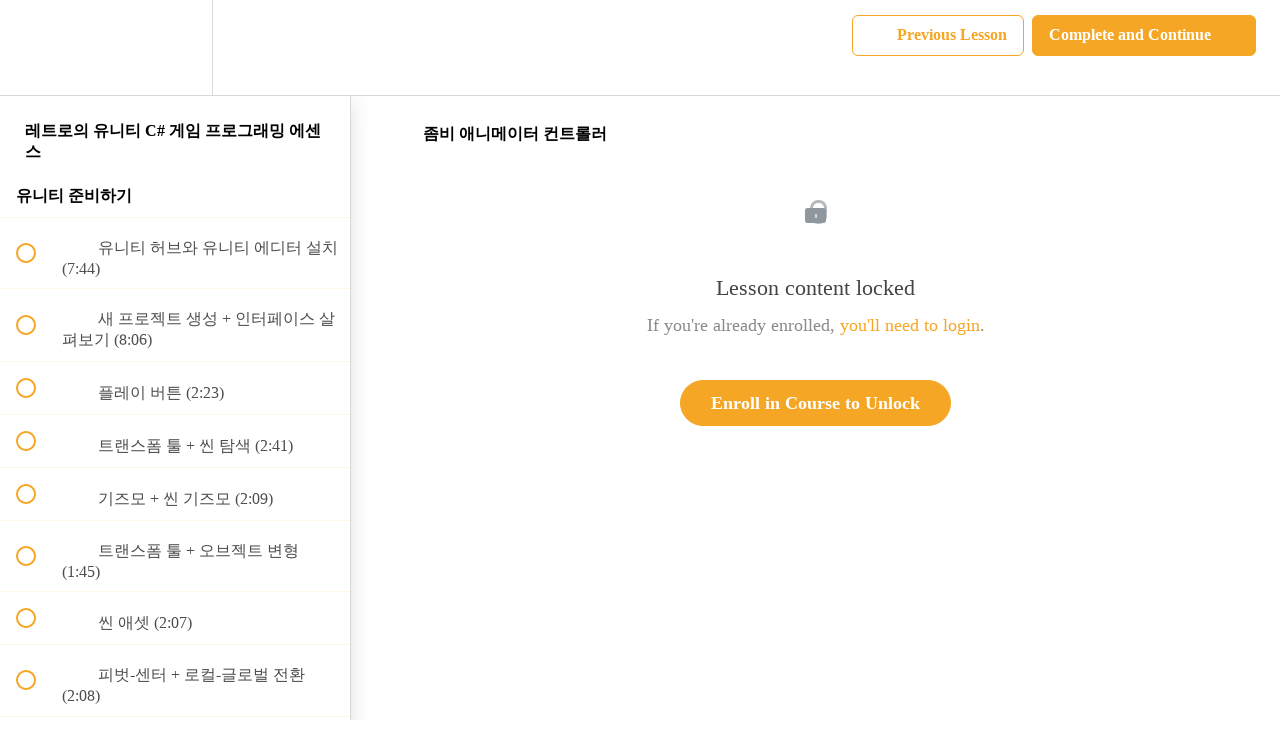

--- FILE ---
content_type: text/html; charset=utf-8
request_url: https://boxcollider.io/courses/unity-programming/lectures/11744325
body_size: 33886
content:
<!DOCTYPE html>
<html>
  <head>
    <script src="https://releases.transloadit.com/uppy/v4.18.0/uppy.min.js"></script><link rel="stylesheet" href="https://releases.transloadit.com/uppy/v4.18.0/uppy.min.css" />
    <link href='https://static-media.hotmart.com/aPwkTjazAvbRt9vRBM4pG4KFDEI=/32x32/https://uploads.teachablecdn.com/attachments/bj0nkaLSSWe5ocI6DGlu_Square+Icon+Black+Copy+7.png' rel='icon' type='image/png'>

<link href='https://static-media.hotmart.com/bxcaO_tsOo8wFD8TEJB9BLLpJHo=/72x72/https://uploads.teachablecdn.com/attachments/bj0nkaLSSWe5ocI6DGlu_Square+Icon+Black+Copy+7.png' rel='apple-touch-icon' type='image/png'>

<link href='https://static-media.hotmart.com/fERpS1Iak_ei9iRupQfvufEss94=/144x144/https://uploads.teachablecdn.com/attachments/bj0nkaLSSWe5ocI6DGlu_Square+Icon+Black+Copy+7.png' rel='apple-touch-icon' type='image/png'>

<link href='https://static-media.hotmart.com/6NG6UG7UmzhQDhiY_rX5wIz-_Jo=/320x345/https://uploads.teachablecdn.com/attachments/MRhm1OfjSl6JxaXQgMTz_asdfgggg.png' rel='apple-touch-startup-image' type='image/png'>

<link href='https://static-media.hotmart.com/n8iQFvVJFShZdwLPqn2CAIKhxks=/640x690/https://uploads.teachablecdn.com/attachments/MRhm1OfjSl6JxaXQgMTz_asdfgggg.png' rel='apple-touch-startup-image' type='image/png'>

<meta name='apple-mobile-web-app-capable' content='yes' />
<meta charset="UTF-8">
<meta name="csrf-param" content="authenticity_token" />
<meta name="csrf-token" content="yioqgEyugJ6AhTEngkkH_lVcUmK0I2nX4JcnDDoHPEayS8b6aIkIWTPhQhH13W8t84rrvoP8pWMK-tu3uOyBOg" />
<link rel="stylesheet" href="https://fedora.teachablecdn.com/assets/bootstrap-748e653be2be27c8e709ced95eab64a05c870fcc9544b56e33dfe1a9a539317d.css" data-turbolinks-track="true" /><link href="https://teachable-themeable.learning.teachable.com/themecss/production/base.css?_=d69447fca3f3&amp;brand_course_heading=%23ffffff&amp;brand_heading=%23333333&amp;brand_homepage_heading=%23ffffff&amp;brand_navbar_fixed_text=%23ffffff&amp;brand_navbar_text=%23f5a624&amp;brand_primary=%23ffffff&amp;brand_secondary=%23f5a624&amp;brand_text=%23333333&amp;font=SourceSansPro&amp;logged_out_homepage_background_image_overlay=0.7&amp;logged_out_homepage_background_image_url=https%3A%2F%2Fuploads.teachablecdn.com%2Fattachments%2FMRhm1OfjSl6JxaXQgMTz_asdfgggg.png" rel="stylesheet" data-turbolinks-track="true"></link>
<title>좀비 애니메이터 컨트롤러 | 레트로의 박스콜라이더.io</title>
<meta name="description" content="최고로 간결하며 완벽한 유니티 C# 게임 프로그래밍">
<link rel="canonical" href="https://boxcollider.io/courses/568129/lectures/11744325">
<meta property="og:description" content="최고로 간결하며 완벽한 유니티 C# 게임 프로그래밍">
<meta property="og:image" content="https://uploads.teachablecdn.com/attachments/aFM6IlS4DukZgkyVK4gi_Artboard+Copy+7.jpg">
<meta property="og:title" content="좀비 애니메이터 컨트롤러">
<meta property="og:type" content="website">
<meta property="og:url" content="https://boxcollider.io/courses/568129/lectures/11744325">
<meta name="brand_video_player_color" content="#FFD73F">
<meta name="site_title" content="레트로의 박스콜라이더.io">
<style></style>
<script src='//fast.wistia.com/assets/external/E-v1.js'></script>
<script
  src='https://www.recaptcha.net/recaptcha/api.js'
  async
  defer></script>



      <meta name="asset_host" content="https://fedora.teachablecdn.com">
     <script>
  (function () {
    const origCreateElement = Document.prototype.createElement;
    Document.prototype.createElement = function () {
      const el = origCreateElement.apply(this, arguments);
      if (arguments[0].toLowerCase() === "video") {
        const observer = new MutationObserver(() => {
          if (
            el.src &&
            el.src.startsWith("data:video") &&
            el.autoplay &&
            el.style.display === "none"
          ) {
            el.removeAttribute("autoplay");
            el.autoplay = false;
            el.style.display = "none";
            observer.disconnect();
          }
        });
        observer.observe(el, {
          attributes: true,
          attributeFilter: ["src", "autoplay", "style"],
        });
      }
      return el;
    };
  })();
</script>
<script src="https://fedora.teachablecdn.com/packs/student-globals--1463f1f1bdf1bb9a431c.js"></script><script src="https://fedora.teachablecdn.com/packs/student-legacy--38db0977d3748059802d.js"></script><script src="https://fedora.teachablecdn.com/packs/student--8dc1fd39145423779044.js"></script>
<meta id='iris-url' data-iris-url=https://eventable.internal.teachable.com />
<script type="text/javascript">
  window.heap=window.heap||[],heap.load=function(e,t){window.heap.appid=e,window.heap.config=t=t||{};var r=document.createElement("script");r.type="text/javascript",r.async=!0,r.src="https://cdn.heapanalytics.com/js/heap-"+e+".js";var a=document.getElementsByTagName("script")[0];a.parentNode.insertBefore(r,a);for(var n=function(e){return function(){heap.push([e].concat(Array.prototype.slice.call(arguments,0)))}},p=["addEventProperties","addUserProperties","clearEventProperties","identify","resetIdentity","removeEventProperty","setEventProperties","track","unsetEventProperty"],o=0;o<p.length;o++)heap[p[o]]=n(p[o])},heap.load("318805607");
  window.heapShouldTrackUser = true;
</script>


<script type="text/javascript">
  var _user_id = ''; // Set to the user's ID, username, or email address, or '' if not yet known.
  var _session_id = '7e01ba616e471a3fe29936a31db5f681'; // Set to a unique session ID for the visitor's current browsing session.

  var _sift = window._sift = window._sift || [];
  _sift.push(['_setAccount', '2e541754ec']);
  _sift.push(['_setUserId', _user_id]);
  _sift.push(['_setSessionId', _session_id]);
  _sift.push(['_trackPageview']);

  (function() {
    function ls() {
      var e = document.createElement('script');
      e.src = 'https://cdn.sift.com/s.js';
      document.body.appendChild(e);
    }
    if (window.attachEvent) {
      window.attachEvent('onload', ls);
    } else {
      window.addEventListener('load', ls, false);
    }
  })();
</script>





<!-- Google tag (gtag.js) -->
<script async src="https://www.googletagmanager.com/gtag/js?id=G-SL8LSCXHSV"></script>
<script>
  window.dataLayer = window.dataLayer || [];
  function gtag(){dataLayer.push(arguments);}
  gtag('js', new Date());

  gtag('config', 'G-SL8LSCXHSV', {
    'user_id': '',
    'school_id': '367075',
    'school_domain': 'boxcollider.io'
  });
</script>



<meta http-equiv="X-UA-Compatible" content="IE=edge">
<script type="text/javascript">window.NREUM||(NREUM={});NREUM.info={"beacon":"bam.nr-data.net","errorBeacon":"bam.nr-data.net","licenseKey":"NRBR-08e3a2ada38dc55a529","applicationID":"1065060701","transactionName":"dAxdTUFZXVQEQh0JAFQXRktWRR5LCV9F","queueTime":0,"applicationTime":150,"agent":""}</script>
<script type="text/javascript">(window.NREUM||(NREUM={})).init={privacy:{cookies_enabled:true},ajax:{deny_list:["bam.nr-data.net"]},feature_flags:["soft_nav"],distributed_tracing:{enabled:true}};(window.NREUM||(NREUM={})).loader_config={agentID:"1103368432",accountID:"4102727",trustKey:"27503",xpid:"UAcHU1FRDxABVFdXBwcHUVQA",licenseKey:"NRBR-08e3a2ada38dc55a529",applicationID:"1065060701",browserID:"1103368432"};;/*! For license information please see nr-loader-spa-1.308.0.min.js.LICENSE.txt */
(()=>{var e,t,r={384:(e,t,r)=>{"use strict";r.d(t,{NT:()=>a,US:()=>u,Zm:()=>o,bQ:()=>d,dV:()=>c,pV:()=>l});var n=r(6154),i=r(1863),s=r(1910);const a={beacon:"bam.nr-data.net",errorBeacon:"bam.nr-data.net"};function o(){return n.gm.NREUM||(n.gm.NREUM={}),void 0===n.gm.newrelic&&(n.gm.newrelic=n.gm.NREUM),n.gm.NREUM}function c(){let e=o();return e.o||(e.o={ST:n.gm.setTimeout,SI:n.gm.setImmediate||n.gm.setInterval,CT:n.gm.clearTimeout,XHR:n.gm.XMLHttpRequest,REQ:n.gm.Request,EV:n.gm.Event,PR:n.gm.Promise,MO:n.gm.MutationObserver,FETCH:n.gm.fetch,WS:n.gm.WebSocket},(0,s.i)(...Object.values(e.o))),e}function d(e,t){let r=o();r.initializedAgents??={},t.initializedAt={ms:(0,i.t)(),date:new Date},r.initializedAgents[e]=t}function u(e,t){o()[e]=t}function l(){return function(){let e=o();const t=e.info||{};e.info={beacon:a.beacon,errorBeacon:a.errorBeacon,...t}}(),function(){let e=o();const t=e.init||{};e.init={...t}}(),c(),function(){let e=o();const t=e.loader_config||{};e.loader_config={...t}}(),o()}},782:(e,t,r)=>{"use strict";r.d(t,{T:()=>n});const n=r(860).K7.pageViewTiming},860:(e,t,r)=>{"use strict";r.d(t,{$J:()=>u,K7:()=>c,P3:()=>d,XX:()=>i,Yy:()=>o,df:()=>s,qY:()=>n,v4:()=>a});const n="events",i="jserrors",s="browser/blobs",a="rum",o="browser/logs",c={ajax:"ajax",genericEvents:"generic_events",jserrors:i,logging:"logging",metrics:"metrics",pageAction:"page_action",pageViewEvent:"page_view_event",pageViewTiming:"page_view_timing",sessionReplay:"session_replay",sessionTrace:"session_trace",softNav:"soft_navigations",spa:"spa"},d={[c.pageViewEvent]:1,[c.pageViewTiming]:2,[c.metrics]:3,[c.jserrors]:4,[c.spa]:5,[c.ajax]:6,[c.sessionTrace]:7,[c.softNav]:8,[c.sessionReplay]:9,[c.logging]:10,[c.genericEvents]:11},u={[c.pageViewEvent]:a,[c.pageViewTiming]:n,[c.ajax]:n,[c.spa]:n,[c.softNav]:n,[c.metrics]:i,[c.jserrors]:i,[c.sessionTrace]:s,[c.sessionReplay]:s,[c.logging]:o,[c.genericEvents]:"ins"}},944:(e,t,r)=>{"use strict";r.d(t,{R:()=>i});var n=r(3241);function i(e,t){"function"==typeof console.debug&&(console.debug("New Relic Warning: https://github.com/newrelic/newrelic-browser-agent/blob/main/docs/warning-codes.md#".concat(e),t),(0,n.W)({agentIdentifier:null,drained:null,type:"data",name:"warn",feature:"warn",data:{code:e,secondary:t}}))}},993:(e,t,r)=>{"use strict";r.d(t,{A$:()=>s,ET:()=>a,TZ:()=>o,p_:()=>i});var n=r(860);const i={ERROR:"ERROR",WARN:"WARN",INFO:"INFO",DEBUG:"DEBUG",TRACE:"TRACE"},s={OFF:0,ERROR:1,WARN:2,INFO:3,DEBUG:4,TRACE:5},a="log",o=n.K7.logging},1541:(e,t,r)=>{"use strict";r.d(t,{U:()=>i,f:()=>n});const n={MFE:"MFE",BA:"BA"};function i(e,t){if(2!==t?.harvestEndpointVersion)return{};const r=t.agentRef.runtime.appMetadata.agents[0].entityGuid;return e?{"source.id":e.id,"source.name":e.name,"source.type":e.type,"parent.id":e.parent?.id||r,"parent.type":e.parent?.type||n.BA}:{"entity.guid":r,appId:t.agentRef.info.applicationID}}},1687:(e,t,r)=>{"use strict";r.d(t,{Ak:()=>d,Ze:()=>h,x3:()=>u});var n=r(3241),i=r(7836),s=r(3606),a=r(860),o=r(2646);const c={};function d(e,t){const r={staged:!1,priority:a.P3[t]||0};l(e),c[e].get(t)||c[e].set(t,r)}function u(e,t){e&&c[e]&&(c[e].get(t)&&c[e].delete(t),p(e,t,!1),c[e].size&&f(e))}function l(e){if(!e)throw new Error("agentIdentifier required");c[e]||(c[e]=new Map)}function h(e="",t="feature",r=!1){if(l(e),!e||!c[e].get(t)||r)return p(e,t);c[e].get(t).staged=!0,f(e)}function f(e){const t=Array.from(c[e]);t.every(([e,t])=>t.staged)&&(t.sort((e,t)=>e[1].priority-t[1].priority),t.forEach(([t])=>{c[e].delete(t),p(e,t)}))}function p(e,t,r=!0){const a=e?i.ee.get(e):i.ee,c=s.i.handlers;if(!a.aborted&&a.backlog&&c){if((0,n.W)({agentIdentifier:e,type:"lifecycle",name:"drain",feature:t}),r){const e=a.backlog[t],r=c[t];if(r){for(let t=0;e&&t<e.length;++t)g(e[t],r);Object.entries(r).forEach(([e,t])=>{Object.values(t||{}).forEach(t=>{t[0]?.on&&t[0]?.context()instanceof o.y&&t[0].on(e,t[1])})})}}a.isolatedBacklog||delete c[t],a.backlog[t]=null,a.emit("drain-"+t,[])}}function g(e,t){var r=e[1];Object.values(t[r]||{}).forEach(t=>{var r=e[0];if(t[0]===r){var n=t[1],i=e[3],s=e[2];n.apply(i,s)}})}},1738:(e,t,r)=>{"use strict";r.d(t,{U:()=>f,Y:()=>h});var n=r(3241),i=r(9908),s=r(1863),a=r(944),o=r(5701),c=r(3969),d=r(8362),u=r(860),l=r(4261);function h(e,t,r,s){const h=s||r;!h||h[e]&&h[e]!==d.d.prototype[e]||(h[e]=function(){(0,i.p)(c.xV,["API/"+e+"/called"],void 0,u.K7.metrics,r.ee),(0,n.W)({agentIdentifier:r.agentIdentifier,drained:!!o.B?.[r.agentIdentifier],type:"data",name:"api",feature:l.Pl+e,data:{}});try{return t.apply(this,arguments)}catch(e){(0,a.R)(23,e)}})}function f(e,t,r,n,a){const o=e.info;null===r?delete o.jsAttributes[t]:o.jsAttributes[t]=r,(a||null===r)&&(0,i.p)(l.Pl+n,[(0,s.t)(),t,r],void 0,"session",e.ee)}},1741:(e,t,r)=>{"use strict";r.d(t,{W:()=>s});var n=r(944),i=r(4261);class s{#e(e,...t){if(this[e]!==s.prototype[e])return this[e](...t);(0,n.R)(35,e)}addPageAction(e,t){return this.#e(i.hG,e,t)}register(e){return this.#e(i.eY,e)}recordCustomEvent(e,t){return this.#e(i.fF,e,t)}setPageViewName(e,t){return this.#e(i.Fw,e,t)}setCustomAttribute(e,t,r){return this.#e(i.cD,e,t,r)}noticeError(e,t){return this.#e(i.o5,e,t)}setUserId(e,t=!1){return this.#e(i.Dl,e,t)}setApplicationVersion(e){return this.#e(i.nb,e)}setErrorHandler(e){return this.#e(i.bt,e)}addRelease(e,t){return this.#e(i.k6,e,t)}log(e,t){return this.#e(i.$9,e,t)}start(){return this.#e(i.d3)}finished(e){return this.#e(i.BL,e)}recordReplay(){return this.#e(i.CH)}pauseReplay(){return this.#e(i.Tb)}addToTrace(e){return this.#e(i.U2,e)}setCurrentRouteName(e){return this.#e(i.PA,e)}interaction(e){return this.#e(i.dT,e)}wrapLogger(e,t,r){return this.#e(i.Wb,e,t,r)}measure(e,t){return this.#e(i.V1,e,t)}consent(e){return this.#e(i.Pv,e)}}},1863:(e,t,r)=>{"use strict";function n(){return Math.floor(performance.now())}r.d(t,{t:()=>n})},1910:(e,t,r)=>{"use strict";r.d(t,{i:()=>s});var n=r(944);const i=new Map;function s(...e){return e.every(e=>{if(i.has(e))return i.get(e);const t="function"==typeof e?e.toString():"",r=t.includes("[native code]"),s=t.includes("nrWrapper");return r||s||(0,n.R)(64,e?.name||t),i.set(e,r),r})}},2555:(e,t,r)=>{"use strict";r.d(t,{D:()=>o,f:()=>a});var n=r(384),i=r(8122);const s={beacon:n.NT.beacon,errorBeacon:n.NT.errorBeacon,licenseKey:void 0,applicationID:void 0,sa:void 0,queueTime:void 0,applicationTime:void 0,ttGuid:void 0,user:void 0,account:void 0,product:void 0,extra:void 0,jsAttributes:{},userAttributes:void 0,atts:void 0,transactionName:void 0,tNamePlain:void 0};function a(e){try{return!!e.licenseKey&&!!e.errorBeacon&&!!e.applicationID}catch(e){return!1}}const o=e=>(0,i.a)(e,s)},2614:(e,t,r)=>{"use strict";r.d(t,{BB:()=>a,H3:()=>n,g:()=>d,iL:()=>c,tS:()=>o,uh:()=>i,wk:()=>s});const n="NRBA",i="SESSION",s=144e5,a=18e5,o={STARTED:"session-started",PAUSE:"session-pause",RESET:"session-reset",RESUME:"session-resume",UPDATE:"session-update"},c={SAME_TAB:"same-tab",CROSS_TAB:"cross-tab"},d={OFF:0,FULL:1,ERROR:2}},2646:(e,t,r)=>{"use strict";r.d(t,{y:()=>n});class n{constructor(e){this.contextId=e}}},2843:(e,t,r)=>{"use strict";r.d(t,{G:()=>s,u:()=>i});var n=r(3878);function i(e,t=!1,r,i){(0,n.DD)("visibilitychange",function(){if(t)return void("hidden"===document.visibilityState&&e());e(document.visibilityState)},r,i)}function s(e,t,r){(0,n.sp)("pagehide",e,t,r)}},3241:(e,t,r)=>{"use strict";r.d(t,{W:()=>s});var n=r(6154);const i="newrelic";function s(e={}){try{n.gm.dispatchEvent(new CustomEvent(i,{detail:e}))}catch(e){}}},3304:(e,t,r)=>{"use strict";r.d(t,{A:()=>s});var n=r(7836);const i=()=>{const e=new WeakSet;return(t,r)=>{if("object"==typeof r&&null!==r){if(e.has(r))return;e.add(r)}return r}};function s(e){try{return JSON.stringify(e,i())??""}catch(e){try{n.ee.emit("internal-error",[e])}catch(e){}return""}}},3333:(e,t,r)=>{"use strict";r.d(t,{$v:()=>u,TZ:()=>n,Xh:()=>c,Zp:()=>i,kd:()=>d,mq:()=>o,nf:()=>a,qN:()=>s});const n=r(860).K7.genericEvents,i=["auxclick","click","copy","keydown","paste","scrollend"],s=["focus","blur"],a=4,o=1e3,c=2e3,d=["PageAction","UserAction","BrowserPerformance"],u={RESOURCES:"experimental.resources",REGISTER:"register"}},3434:(e,t,r)=>{"use strict";r.d(t,{Jt:()=>s,YM:()=>d});var n=r(7836),i=r(5607);const s="nr@original:".concat(i.W),a=50;var o=Object.prototype.hasOwnProperty,c=!1;function d(e,t){return e||(e=n.ee),r.inPlace=function(e,t,n,i,s){n||(n="");const a="-"===n.charAt(0);for(let o=0;o<t.length;o++){const c=t[o],d=e[c];l(d)||(e[c]=r(d,a?c+n:n,i,c,s))}},r.flag=s,r;function r(t,r,n,c,d){return l(t)?t:(r||(r=""),nrWrapper[s]=t,function(e,t,r){if(Object.defineProperty&&Object.keys)try{return Object.keys(e).forEach(function(r){Object.defineProperty(t,r,{get:function(){return e[r]},set:function(t){return e[r]=t,t}})}),t}catch(e){u([e],r)}for(var n in e)o.call(e,n)&&(t[n]=e[n])}(t,nrWrapper,e),nrWrapper);function nrWrapper(){var s,o,l,h;let f;try{o=this,s=[...arguments],l="function"==typeof n?n(s,o):n||{}}catch(t){u([t,"",[s,o,c],l],e)}i(r+"start",[s,o,c],l,d);const p=performance.now();let g;try{return h=t.apply(o,s),g=performance.now(),h}catch(e){throw g=performance.now(),i(r+"err",[s,o,e],l,d),f=e,f}finally{const e=g-p,t={start:p,end:g,duration:e,isLongTask:e>=a,methodName:c,thrownError:f};t.isLongTask&&i("long-task",[t,o],l,d),i(r+"end",[s,o,h],l,d)}}}function i(r,n,i,s){if(!c||t){var a=c;c=!0;try{e.emit(r,n,i,t,s)}catch(t){u([t,r,n,i],e)}c=a}}}function u(e,t){t||(t=n.ee);try{t.emit("internal-error",e)}catch(e){}}function l(e){return!(e&&"function"==typeof e&&e.apply&&!e[s])}},3606:(e,t,r)=>{"use strict";r.d(t,{i:()=>s});var n=r(9908);s.on=a;var i=s.handlers={};function s(e,t,r,s){a(s||n.d,i,e,t,r)}function a(e,t,r,i,s){s||(s="feature"),e||(e=n.d);var a=t[s]=t[s]||{};(a[r]=a[r]||[]).push([e,i])}},3738:(e,t,r)=>{"use strict";r.d(t,{He:()=>i,Kp:()=>o,Lc:()=>d,Rz:()=>u,TZ:()=>n,bD:()=>s,d3:()=>a,jx:()=>l,sl:()=>h,uP:()=>c});const n=r(860).K7.sessionTrace,i="bstResource",s="resource",a="-start",o="-end",c="fn"+a,d="fn"+o,u="pushState",l=1e3,h=3e4},3785:(e,t,r)=>{"use strict";r.d(t,{R:()=>c,b:()=>d});var n=r(9908),i=r(1863),s=r(860),a=r(3969),o=r(993);function c(e,t,r={},c=o.p_.INFO,d=!0,u,l=(0,i.t)()){(0,n.p)(a.xV,["API/logging/".concat(c.toLowerCase(),"/called")],void 0,s.K7.metrics,e),(0,n.p)(o.ET,[l,t,r,c,d,u],void 0,s.K7.logging,e)}function d(e){return"string"==typeof e&&Object.values(o.p_).some(t=>t===e.toUpperCase().trim())}},3878:(e,t,r)=>{"use strict";function n(e,t){return{capture:e,passive:!1,signal:t}}function i(e,t,r=!1,i){window.addEventListener(e,t,n(r,i))}function s(e,t,r=!1,i){document.addEventListener(e,t,n(r,i))}r.d(t,{DD:()=>s,jT:()=>n,sp:()=>i})},3962:(e,t,r)=>{"use strict";r.d(t,{AM:()=>a,O2:()=>l,OV:()=>s,Qu:()=>h,TZ:()=>c,ih:()=>f,pP:()=>o,t1:()=>u,tC:()=>i,wD:()=>d});var n=r(860);const i=["click","keydown","submit"],s="popstate",a="api",o="initialPageLoad",c=n.K7.softNav,d=5e3,u=500,l={INITIAL_PAGE_LOAD:"",ROUTE_CHANGE:1,UNSPECIFIED:2},h={INTERACTION:1,AJAX:2,CUSTOM_END:3,CUSTOM_TRACER:4},f={IP:"in progress",PF:"pending finish",FIN:"finished",CAN:"cancelled"}},3969:(e,t,r)=>{"use strict";r.d(t,{TZ:()=>n,XG:()=>o,rs:()=>i,xV:()=>a,z_:()=>s});const n=r(860).K7.metrics,i="sm",s="cm",a="storeSupportabilityMetrics",o="storeEventMetrics"},4234:(e,t,r)=>{"use strict";r.d(t,{W:()=>s});var n=r(7836),i=r(1687);class s{constructor(e,t){this.agentIdentifier=e,this.ee=n.ee.get(e),this.featureName=t,this.blocked=!1}deregisterDrain(){(0,i.x3)(this.agentIdentifier,this.featureName)}}},4261:(e,t,r)=>{"use strict";r.d(t,{$9:()=>u,BL:()=>c,CH:()=>p,Dl:()=>R,Fw:()=>w,PA:()=>v,Pl:()=>n,Pv:()=>A,Tb:()=>h,U2:()=>a,V1:()=>E,Wb:()=>T,bt:()=>y,cD:()=>b,d3:()=>x,dT:()=>d,eY:()=>g,fF:()=>f,hG:()=>s,hw:()=>i,k6:()=>o,nb:()=>m,o5:()=>l});const n="api-",i=n+"ixn-",s="addPageAction",a="addToTrace",o="addRelease",c="finished",d="interaction",u="log",l="noticeError",h="pauseReplay",f="recordCustomEvent",p="recordReplay",g="register",m="setApplicationVersion",v="setCurrentRouteName",b="setCustomAttribute",y="setErrorHandler",w="setPageViewName",R="setUserId",x="start",T="wrapLogger",E="measure",A="consent"},5205:(e,t,r)=>{"use strict";r.d(t,{j:()=>S});var n=r(384),i=r(1741);var s=r(2555),a=r(3333);const o=e=>{if(!e||"string"!=typeof e)return!1;try{document.createDocumentFragment().querySelector(e)}catch{return!1}return!0};var c=r(2614),d=r(944),u=r(8122);const l="[data-nr-mask]",h=e=>(0,u.a)(e,(()=>{const e={feature_flags:[],experimental:{allow_registered_children:!1,resources:!1},mask_selector:"*",block_selector:"[data-nr-block]",mask_input_options:{color:!1,date:!1,"datetime-local":!1,email:!1,month:!1,number:!1,range:!1,search:!1,tel:!1,text:!1,time:!1,url:!1,week:!1,textarea:!1,select:!1,password:!0}};return{ajax:{deny_list:void 0,block_internal:!0,enabled:!0,autoStart:!0},api:{get allow_registered_children(){return e.feature_flags.includes(a.$v.REGISTER)||e.experimental.allow_registered_children},set allow_registered_children(t){e.experimental.allow_registered_children=t},duplicate_registered_data:!1},browser_consent_mode:{enabled:!1},distributed_tracing:{enabled:void 0,exclude_newrelic_header:void 0,cors_use_newrelic_header:void 0,cors_use_tracecontext_headers:void 0,allowed_origins:void 0},get feature_flags(){return e.feature_flags},set feature_flags(t){e.feature_flags=t},generic_events:{enabled:!0,autoStart:!0},harvest:{interval:30},jserrors:{enabled:!0,autoStart:!0},logging:{enabled:!0,autoStart:!0},metrics:{enabled:!0,autoStart:!0},obfuscate:void 0,page_action:{enabled:!0},page_view_event:{enabled:!0,autoStart:!0},page_view_timing:{enabled:!0,autoStart:!0},performance:{capture_marks:!1,capture_measures:!1,capture_detail:!0,resources:{get enabled(){return e.feature_flags.includes(a.$v.RESOURCES)||e.experimental.resources},set enabled(t){e.experimental.resources=t},asset_types:[],first_party_domains:[],ignore_newrelic:!0}},privacy:{cookies_enabled:!0},proxy:{assets:void 0,beacon:void 0},session:{expiresMs:c.wk,inactiveMs:c.BB},session_replay:{autoStart:!0,enabled:!1,preload:!1,sampling_rate:10,error_sampling_rate:100,collect_fonts:!1,inline_images:!1,fix_stylesheets:!0,mask_all_inputs:!0,get mask_text_selector(){return e.mask_selector},set mask_text_selector(t){o(t)?e.mask_selector="".concat(t,",").concat(l):""===t||null===t?e.mask_selector=l:(0,d.R)(5,t)},get block_class(){return"nr-block"},get ignore_class(){return"nr-ignore"},get mask_text_class(){return"nr-mask"},get block_selector(){return e.block_selector},set block_selector(t){o(t)?e.block_selector+=",".concat(t):""!==t&&(0,d.R)(6,t)},get mask_input_options(){return e.mask_input_options},set mask_input_options(t){t&&"object"==typeof t?e.mask_input_options={...t,password:!0}:(0,d.R)(7,t)}},session_trace:{enabled:!0,autoStart:!0},soft_navigations:{enabled:!0,autoStart:!0},spa:{enabled:!0,autoStart:!0},ssl:void 0,user_actions:{enabled:!0,elementAttributes:["id","className","tagName","type"]}}})());var f=r(6154),p=r(9324);let g=0;const m={buildEnv:p.F3,distMethod:p.Xs,version:p.xv,originTime:f.WN},v={consented:!1},b={appMetadata:{},get consented(){return this.session?.state?.consent||v.consented},set consented(e){v.consented=e},customTransaction:void 0,denyList:void 0,disabled:!1,harvester:void 0,isolatedBacklog:!1,isRecording:!1,loaderType:void 0,maxBytes:3e4,obfuscator:void 0,onerror:void 0,ptid:void 0,releaseIds:{},session:void 0,timeKeeper:void 0,registeredEntities:[],jsAttributesMetadata:{bytes:0},get harvestCount(){return++g}},y=e=>{const t=(0,u.a)(e,b),r=Object.keys(m).reduce((e,t)=>(e[t]={value:m[t],writable:!1,configurable:!0,enumerable:!0},e),{});return Object.defineProperties(t,r)};var w=r(5701);const R=e=>{const t=e.startsWith("http");e+="/",r.p=t?e:"https://"+e};var x=r(7836),T=r(3241);const E={accountID:void 0,trustKey:void 0,agentID:void 0,licenseKey:void 0,applicationID:void 0,xpid:void 0},A=e=>(0,u.a)(e,E),_=new Set;function S(e,t={},r,a){let{init:o,info:c,loader_config:d,runtime:u={},exposed:l=!0}=t;if(!c){const e=(0,n.pV)();o=e.init,c=e.info,d=e.loader_config}e.init=h(o||{}),e.loader_config=A(d||{}),c.jsAttributes??={},f.bv&&(c.jsAttributes.isWorker=!0),e.info=(0,s.D)(c);const p=e.init,g=[c.beacon,c.errorBeacon];_.has(e.agentIdentifier)||(p.proxy.assets&&(R(p.proxy.assets),g.push(p.proxy.assets)),p.proxy.beacon&&g.push(p.proxy.beacon),e.beacons=[...g],function(e){const t=(0,n.pV)();Object.getOwnPropertyNames(i.W.prototype).forEach(r=>{const n=i.W.prototype[r];if("function"!=typeof n||"constructor"===n)return;let s=t[r];e[r]&&!1!==e.exposed&&"micro-agent"!==e.runtime?.loaderType&&(t[r]=(...t)=>{const n=e[r](...t);return s?s(...t):n})})}(e),(0,n.US)("activatedFeatures",w.B)),u.denyList=[...p.ajax.deny_list||[],...p.ajax.block_internal?g:[]],u.ptid=e.agentIdentifier,u.loaderType=r,e.runtime=y(u),_.has(e.agentIdentifier)||(e.ee=x.ee.get(e.agentIdentifier),e.exposed=l,(0,T.W)({agentIdentifier:e.agentIdentifier,drained:!!w.B?.[e.agentIdentifier],type:"lifecycle",name:"initialize",feature:void 0,data:e.config})),_.add(e.agentIdentifier)}},5270:(e,t,r)=>{"use strict";r.d(t,{Aw:()=>a,SR:()=>s,rF:()=>o});var n=r(384),i=r(7767);function s(e){return!!(0,n.dV)().o.MO&&(0,i.V)(e)&&!0===e?.session_trace.enabled}function a(e){return!0===e?.session_replay.preload&&s(e)}function o(e,t){try{if("string"==typeof t?.type){if("password"===t.type.toLowerCase())return"*".repeat(e?.length||0);if(void 0!==t?.dataset?.nrUnmask||t?.classList?.contains("nr-unmask"))return e}}catch(e){}return"string"==typeof e?e.replace(/[\S]/g,"*"):"*".repeat(e?.length||0)}},5289:(e,t,r)=>{"use strict";r.d(t,{GG:()=>a,Qr:()=>c,sB:()=>o});var n=r(3878),i=r(6389);function s(){return"undefined"==typeof document||"complete"===document.readyState}function a(e,t){if(s())return e();const r=(0,i.J)(e),a=setInterval(()=>{s()&&(clearInterval(a),r())},500);(0,n.sp)("load",r,t)}function o(e){if(s())return e();(0,n.DD)("DOMContentLoaded",e)}function c(e){if(s())return e();(0,n.sp)("popstate",e)}},5607:(e,t,r)=>{"use strict";r.d(t,{W:()=>n});const n=(0,r(9566).bz)()},5701:(e,t,r)=>{"use strict";r.d(t,{B:()=>s,t:()=>a});var n=r(3241);const i=new Set,s={};function a(e,t){const r=t.agentIdentifier;s[r]??={},e&&"object"==typeof e&&(i.has(r)||(t.ee.emit("rumresp",[e]),s[r]=e,i.add(r),(0,n.W)({agentIdentifier:r,loaded:!0,drained:!0,type:"lifecycle",name:"load",feature:void 0,data:e})))}},6154:(e,t,r)=>{"use strict";r.d(t,{OF:()=>d,RI:()=>i,WN:()=>h,bv:()=>s,eN:()=>f,gm:()=>a,lR:()=>l,m:()=>c,mw:()=>o,sb:()=>u});var n=r(1863);const i="undefined"!=typeof window&&!!window.document,s="undefined"!=typeof WorkerGlobalScope&&("undefined"!=typeof self&&self instanceof WorkerGlobalScope&&self.navigator instanceof WorkerNavigator||"undefined"!=typeof globalThis&&globalThis instanceof WorkerGlobalScope&&globalThis.navigator instanceof WorkerNavigator),a=i?window:"undefined"!=typeof WorkerGlobalScope&&("undefined"!=typeof self&&self instanceof WorkerGlobalScope&&self||"undefined"!=typeof globalThis&&globalThis instanceof WorkerGlobalScope&&globalThis),o=Boolean("hidden"===a?.document?.visibilityState),c=""+a?.location,d=/iPad|iPhone|iPod/.test(a.navigator?.userAgent),u=d&&"undefined"==typeof SharedWorker,l=(()=>{const e=a.navigator?.userAgent?.match(/Firefox[/\s](\d+\.\d+)/);return Array.isArray(e)&&e.length>=2?+e[1]:0})(),h=Date.now()-(0,n.t)(),f=()=>"undefined"!=typeof PerformanceNavigationTiming&&a?.performance?.getEntriesByType("navigation")?.[0]?.responseStart},6344:(e,t,r)=>{"use strict";r.d(t,{BB:()=>u,Qb:()=>l,TZ:()=>i,Ug:()=>a,Vh:()=>s,_s:()=>o,bc:()=>d,yP:()=>c});var n=r(2614);const i=r(860).K7.sessionReplay,s="errorDuringReplay",a=.12,o={DomContentLoaded:0,Load:1,FullSnapshot:2,IncrementalSnapshot:3,Meta:4,Custom:5},c={[n.g.ERROR]:15e3,[n.g.FULL]:3e5,[n.g.OFF]:0},d={RESET:{message:"Session was reset",sm:"Reset"},IMPORT:{message:"Recorder failed to import",sm:"Import"},TOO_MANY:{message:"429: Too Many Requests",sm:"Too-Many"},TOO_BIG:{message:"Payload was too large",sm:"Too-Big"},CROSS_TAB:{message:"Session Entity was set to OFF on another tab",sm:"Cross-Tab"},ENTITLEMENTS:{message:"Session Replay is not allowed and will not be started",sm:"Entitlement"}},u=5e3,l={API:"api",RESUME:"resume",SWITCH_TO_FULL:"switchToFull",INITIALIZE:"initialize",PRELOAD:"preload"}},6389:(e,t,r)=>{"use strict";function n(e,t=500,r={}){const n=r?.leading||!1;let i;return(...r)=>{n&&void 0===i&&(e.apply(this,r),i=setTimeout(()=>{i=clearTimeout(i)},t)),n||(clearTimeout(i),i=setTimeout(()=>{e.apply(this,r)},t))}}function i(e){let t=!1;return(...r)=>{t||(t=!0,e.apply(this,r))}}r.d(t,{J:()=>i,s:()=>n})},6630:(e,t,r)=>{"use strict";r.d(t,{T:()=>n});const n=r(860).K7.pageViewEvent},6774:(e,t,r)=>{"use strict";r.d(t,{T:()=>n});const n=r(860).K7.jserrors},7295:(e,t,r)=>{"use strict";r.d(t,{Xv:()=>a,gX:()=>i,iW:()=>s});var n=[];function i(e){if(!e||s(e))return!1;if(0===n.length)return!0;if("*"===n[0].hostname)return!1;for(var t=0;t<n.length;t++){var r=n[t];if(r.hostname.test(e.hostname)&&r.pathname.test(e.pathname))return!1}return!0}function s(e){return void 0===e.hostname}function a(e){if(n=[],e&&e.length)for(var t=0;t<e.length;t++){let r=e[t];if(!r)continue;if("*"===r)return void(n=[{hostname:"*"}]);0===r.indexOf("http://")?r=r.substring(7):0===r.indexOf("https://")&&(r=r.substring(8));const i=r.indexOf("/");let s,a;i>0?(s=r.substring(0,i),a=r.substring(i)):(s=r,a="*");let[c]=s.split(":");n.push({hostname:o(c),pathname:o(a,!0)})}}function o(e,t=!1){const r=e.replace(/[.+?^${}()|[\]\\]/g,e=>"\\"+e).replace(/\*/g,".*?");return new RegExp((t?"^":"")+r+"$")}},7485:(e,t,r)=>{"use strict";r.d(t,{D:()=>i});var n=r(6154);function i(e){if(0===(e||"").indexOf("data:"))return{protocol:"data"};try{const t=new URL(e,location.href),r={port:t.port,hostname:t.hostname,pathname:t.pathname,search:t.search,protocol:t.protocol.slice(0,t.protocol.indexOf(":")),sameOrigin:t.protocol===n.gm?.location?.protocol&&t.host===n.gm?.location?.host};return r.port&&""!==r.port||("http:"===t.protocol&&(r.port="80"),"https:"===t.protocol&&(r.port="443")),r.pathname&&""!==r.pathname?r.pathname.startsWith("/")||(r.pathname="/".concat(r.pathname)):r.pathname="/",r}catch(e){return{}}}},7699:(e,t,r)=>{"use strict";r.d(t,{It:()=>s,KC:()=>o,No:()=>i,qh:()=>a});var n=r(860);const i=16e3,s=1e6,a="SESSION_ERROR",o={[n.K7.logging]:!0,[n.K7.genericEvents]:!1,[n.K7.jserrors]:!1,[n.K7.ajax]:!1}},7767:(e,t,r)=>{"use strict";r.d(t,{V:()=>i});var n=r(6154);const i=e=>n.RI&&!0===e?.privacy.cookies_enabled},7836:(e,t,r)=>{"use strict";r.d(t,{P:()=>o,ee:()=>c});var n=r(384),i=r(8990),s=r(2646),a=r(5607);const o="nr@context:".concat(a.W),c=function e(t,r){var n={},a={},u={},l=!1;try{l=16===r.length&&d.initializedAgents?.[r]?.runtime.isolatedBacklog}catch(e){}var h={on:p,addEventListener:p,removeEventListener:function(e,t){var r=n[e];if(!r)return;for(var i=0;i<r.length;i++)r[i]===t&&r.splice(i,1)},emit:function(e,r,n,i,s){!1!==s&&(s=!0);if(c.aborted&&!i)return;t&&s&&t.emit(e,r,n);var o=f(n);g(e).forEach(e=>{e.apply(o,r)});var d=v()[a[e]];d&&d.push([h,e,r,o]);return o},get:m,listeners:g,context:f,buffer:function(e,t){const r=v();if(t=t||"feature",h.aborted)return;Object.entries(e||{}).forEach(([e,n])=>{a[n]=t,t in r||(r[t]=[])})},abort:function(){h._aborted=!0,Object.keys(h.backlog).forEach(e=>{delete h.backlog[e]})},isBuffering:function(e){return!!v()[a[e]]},debugId:r,backlog:l?{}:t&&"object"==typeof t.backlog?t.backlog:{},isolatedBacklog:l};return Object.defineProperty(h,"aborted",{get:()=>{let e=h._aborted||!1;return e||(t&&(e=t.aborted),e)}}),h;function f(e){return e&&e instanceof s.y?e:e?(0,i.I)(e,o,()=>new s.y(o)):new s.y(o)}function p(e,t){n[e]=g(e).concat(t)}function g(e){return n[e]||[]}function m(t){return u[t]=u[t]||e(h,t)}function v(){return h.backlog}}(void 0,"globalEE"),d=(0,n.Zm)();d.ee||(d.ee=c)},8122:(e,t,r)=>{"use strict";r.d(t,{a:()=>i});var n=r(944);function i(e,t){try{if(!e||"object"!=typeof e)return(0,n.R)(3);if(!t||"object"!=typeof t)return(0,n.R)(4);const r=Object.create(Object.getPrototypeOf(t),Object.getOwnPropertyDescriptors(t)),s=0===Object.keys(r).length?e:r;for(let a in s)if(void 0!==e[a])try{if(null===e[a]){r[a]=null;continue}Array.isArray(e[a])&&Array.isArray(t[a])?r[a]=Array.from(new Set([...e[a],...t[a]])):"object"==typeof e[a]&&"object"==typeof t[a]?r[a]=i(e[a],t[a]):r[a]=e[a]}catch(e){r[a]||(0,n.R)(1,e)}return r}catch(e){(0,n.R)(2,e)}}},8139:(e,t,r)=>{"use strict";r.d(t,{u:()=>h});var n=r(7836),i=r(3434),s=r(8990),a=r(6154);const o={},c=a.gm.XMLHttpRequest,d="addEventListener",u="removeEventListener",l="nr@wrapped:".concat(n.P);function h(e){var t=function(e){return(e||n.ee).get("events")}(e);if(o[t.debugId]++)return t;o[t.debugId]=1;var r=(0,i.YM)(t,!0);function h(e){r.inPlace(e,[d,u],"-",p)}function p(e,t){return e[1]}return"getPrototypeOf"in Object&&(a.RI&&f(document,h),c&&f(c.prototype,h),f(a.gm,h)),t.on(d+"-start",function(e,t){var n=e[1];if(null!==n&&("function"==typeof n||"object"==typeof n)&&"newrelic"!==e[0]){var i=(0,s.I)(n,l,function(){var e={object:function(){if("function"!=typeof n.handleEvent)return;return n.handleEvent.apply(n,arguments)},function:n}[typeof n];return e?r(e,"fn-",null,e.name||"anonymous"):n});this.wrapped=e[1]=i}}),t.on(u+"-start",function(e){e[1]=this.wrapped||e[1]}),t}function f(e,t,...r){let n=e;for(;"object"==typeof n&&!Object.prototype.hasOwnProperty.call(n,d);)n=Object.getPrototypeOf(n);n&&t(n,...r)}},8362:(e,t,r)=>{"use strict";r.d(t,{d:()=>s});var n=r(9566),i=r(1741);class s extends i.W{agentIdentifier=(0,n.LA)(16)}},8374:(e,t,r)=>{r.nc=(()=>{try{return document?.currentScript?.nonce}catch(e){}return""})()},8990:(e,t,r)=>{"use strict";r.d(t,{I:()=>i});var n=Object.prototype.hasOwnProperty;function i(e,t,r){if(n.call(e,t))return e[t];var i=r();if(Object.defineProperty&&Object.keys)try{return Object.defineProperty(e,t,{value:i,writable:!0,enumerable:!1}),i}catch(e){}return e[t]=i,i}},9119:(e,t,r)=>{"use strict";r.d(t,{L:()=>s});var n=/([^?#]*)[^#]*(#[^?]*|$).*/,i=/([^?#]*)().*/;function s(e,t){return e?e.replace(t?n:i,"$1$2"):e}},9300:(e,t,r)=>{"use strict";r.d(t,{T:()=>n});const n=r(860).K7.ajax},9324:(e,t,r)=>{"use strict";r.d(t,{AJ:()=>a,F3:()=>i,Xs:()=>s,Yq:()=>o,xv:()=>n});const n="1.308.0",i="PROD",s="CDN",a="@newrelic/rrweb",o="1.0.1"},9566:(e,t,r)=>{"use strict";r.d(t,{LA:()=>o,ZF:()=>c,bz:()=>a,el:()=>d});var n=r(6154);const i="xxxxxxxx-xxxx-4xxx-yxxx-xxxxxxxxxxxx";function s(e,t){return e?15&e[t]:16*Math.random()|0}function a(){const e=n.gm?.crypto||n.gm?.msCrypto;let t,r=0;return e&&e.getRandomValues&&(t=e.getRandomValues(new Uint8Array(30))),i.split("").map(e=>"x"===e?s(t,r++).toString(16):"y"===e?(3&s()|8).toString(16):e).join("")}function o(e){const t=n.gm?.crypto||n.gm?.msCrypto;let r,i=0;t&&t.getRandomValues&&(r=t.getRandomValues(new Uint8Array(e)));const a=[];for(var o=0;o<e;o++)a.push(s(r,i++).toString(16));return a.join("")}function c(){return o(16)}function d(){return o(32)}},9908:(e,t,r)=>{"use strict";r.d(t,{d:()=>n,p:()=>i});var n=r(7836).ee.get("handle");function i(e,t,r,i,s){s?(s.buffer([e],i),s.emit(e,t,r)):(n.buffer([e],i),n.emit(e,t,r))}}},n={};function i(e){var t=n[e];if(void 0!==t)return t.exports;var s=n[e]={exports:{}};return r[e](s,s.exports,i),s.exports}i.m=r,i.d=(e,t)=>{for(var r in t)i.o(t,r)&&!i.o(e,r)&&Object.defineProperty(e,r,{enumerable:!0,get:t[r]})},i.f={},i.e=e=>Promise.all(Object.keys(i.f).reduce((t,r)=>(i.f[r](e,t),t),[])),i.u=e=>({212:"nr-spa-compressor",249:"nr-spa-recorder",478:"nr-spa"}[e]+"-1.308.0.min.js"),i.o=(e,t)=>Object.prototype.hasOwnProperty.call(e,t),e={},t="NRBA-1.308.0.PROD:",i.l=(r,n,s,a)=>{if(e[r])e[r].push(n);else{var o,c;if(void 0!==s)for(var d=document.getElementsByTagName("script"),u=0;u<d.length;u++){var l=d[u];if(l.getAttribute("src")==r||l.getAttribute("data-webpack")==t+s){o=l;break}}if(!o){c=!0;var h={478:"sha512-RSfSVnmHk59T/uIPbdSE0LPeqcEdF4/+XhfJdBuccH5rYMOEZDhFdtnh6X6nJk7hGpzHd9Ujhsy7lZEz/ORYCQ==",249:"sha512-ehJXhmntm85NSqW4MkhfQqmeKFulra3klDyY0OPDUE+sQ3GokHlPh1pmAzuNy//3j4ac6lzIbmXLvGQBMYmrkg==",212:"sha512-B9h4CR46ndKRgMBcK+j67uSR2RCnJfGefU+A7FrgR/k42ovXy5x/MAVFiSvFxuVeEk/pNLgvYGMp1cBSK/G6Fg=="};(o=document.createElement("script")).charset="utf-8",i.nc&&o.setAttribute("nonce",i.nc),o.setAttribute("data-webpack",t+s),o.src=r,0!==o.src.indexOf(window.location.origin+"/")&&(o.crossOrigin="anonymous"),h[a]&&(o.integrity=h[a])}e[r]=[n];var f=(t,n)=>{o.onerror=o.onload=null,clearTimeout(p);var i=e[r];if(delete e[r],o.parentNode&&o.parentNode.removeChild(o),i&&i.forEach(e=>e(n)),t)return t(n)},p=setTimeout(f.bind(null,void 0,{type:"timeout",target:o}),12e4);o.onerror=f.bind(null,o.onerror),o.onload=f.bind(null,o.onload),c&&document.head.appendChild(o)}},i.r=e=>{"undefined"!=typeof Symbol&&Symbol.toStringTag&&Object.defineProperty(e,Symbol.toStringTag,{value:"Module"}),Object.defineProperty(e,"__esModule",{value:!0})},i.p="https://js-agent.newrelic.com/",(()=>{var e={38:0,788:0};i.f.j=(t,r)=>{var n=i.o(e,t)?e[t]:void 0;if(0!==n)if(n)r.push(n[2]);else{var s=new Promise((r,i)=>n=e[t]=[r,i]);r.push(n[2]=s);var a=i.p+i.u(t),o=new Error;i.l(a,r=>{if(i.o(e,t)&&(0!==(n=e[t])&&(e[t]=void 0),n)){var s=r&&("load"===r.type?"missing":r.type),a=r&&r.target&&r.target.src;o.message="Loading chunk "+t+" failed: ("+s+": "+a+")",o.name="ChunkLoadError",o.type=s,o.request=a,n[1](o)}},"chunk-"+t,t)}};var t=(t,r)=>{var n,s,[a,o,c]=r,d=0;if(a.some(t=>0!==e[t])){for(n in o)i.o(o,n)&&(i.m[n]=o[n]);if(c)c(i)}for(t&&t(r);d<a.length;d++)s=a[d],i.o(e,s)&&e[s]&&e[s][0](),e[s]=0},r=self["webpackChunk:NRBA-1.308.0.PROD"]=self["webpackChunk:NRBA-1.308.0.PROD"]||[];r.forEach(t.bind(null,0)),r.push=t.bind(null,r.push.bind(r))})(),(()=>{"use strict";i(8374);var e=i(8362),t=i(860);const r=Object.values(t.K7);var n=i(5205);var s=i(9908),a=i(1863),o=i(4261),c=i(1738);var d=i(1687),u=i(4234),l=i(5289),h=i(6154),f=i(944),p=i(5270),g=i(7767),m=i(6389),v=i(7699);class b extends u.W{constructor(e,t){super(e.agentIdentifier,t),this.agentRef=e,this.abortHandler=void 0,this.featAggregate=void 0,this.loadedSuccessfully=void 0,this.onAggregateImported=new Promise(e=>{this.loadedSuccessfully=e}),this.deferred=Promise.resolve(),!1===e.init[this.featureName].autoStart?this.deferred=new Promise((t,r)=>{this.ee.on("manual-start-all",(0,m.J)(()=>{(0,d.Ak)(e.agentIdentifier,this.featureName),t()}))}):(0,d.Ak)(e.agentIdentifier,t)}importAggregator(e,t,r={}){if(this.featAggregate)return;const n=async()=>{let n;await this.deferred;try{if((0,g.V)(e.init)){const{setupAgentSession:t}=await i.e(478).then(i.bind(i,8766));n=t(e)}}catch(e){(0,f.R)(20,e),this.ee.emit("internal-error",[e]),(0,s.p)(v.qh,[e],void 0,this.featureName,this.ee)}try{if(!this.#t(this.featureName,n,e.init))return(0,d.Ze)(this.agentIdentifier,this.featureName),void this.loadedSuccessfully(!1);const{Aggregate:i}=await t();this.featAggregate=new i(e,r),e.runtime.harvester.initializedAggregates.push(this.featAggregate),this.loadedSuccessfully(!0)}catch(e){(0,f.R)(34,e),this.abortHandler?.(),(0,d.Ze)(this.agentIdentifier,this.featureName,!0),this.loadedSuccessfully(!1),this.ee&&this.ee.abort()}};h.RI?(0,l.GG)(()=>n(),!0):n()}#t(e,r,n){if(this.blocked)return!1;switch(e){case t.K7.sessionReplay:return(0,p.SR)(n)&&!!r;case t.K7.sessionTrace:return!!r;default:return!0}}}var y=i(6630),w=i(2614),R=i(3241);class x extends b{static featureName=y.T;constructor(e){var t;super(e,y.T),this.setupInspectionEvents(e.agentIdentifier),t=e,(0,c.Y)(o.Fw,function(e,r){"string"==typeof e&&("/"!==e.charAt(0)&&(e="/"+e),t.runtime.customTransaction=(r||"http://custom.transaction")+e,(0,s.p)(o.Pl+o.Fw,[(0,a.t)()],void 0,void 0,t.ee))},t),this.importAggregator(e,()=>i.e(478).then(i.bind(i,2467)))}setupInspectionEvents(e){const t=(t,r)=>{t&&(0,R.W)({agentIdentifier:e,timeStamp:t.timeStamp,loaded:"complete"===t.target.readyState,type:"window",name:r,data:t.target.location+""})};(0,l.sB)(e=>{t(e,"DOMContentLoaded")}),(0,l.GG)(e=>{t(e,"load")}),(0,l.Qr)(e=>{t(e,"navigate")}),this.ee.on(w.tS.UPDATE,(t,r)=>{(0,R.W)({agentIdentifier:e,type:"lifecycle",name:"session",data:r})})}}var T=i(384);class E extends e.d{constructor(e){var t;(super(),h.gm)?(this.features={},(0,T.bQ)(this.agentIdentifier,this),this.desiredFeatures=new Set(e.features||[]),this.desiredFeatures.add(x),(0,n.j)(this,e,e.loaderType||"agent"),t=this,(0,c.Y)(o.cD,function(e,r,n=!1){if("string"==typeof e){if(["string","number","boolean"].includes(typeof r)||null===r)return(0,c.U)(t,e,r,o.cD,n);(0,f.R)(40,typeof r)}else(0,f.R)(39,typeof e)},t),function(e){(0,c.Y)(o.Dl,function(t,r=!1){if("string"!=typeof t&&null!==t)return void(0,f.R)(41,typeof t);const n=e.info.jsAttributes["enduser.id"];r&&null!=n&&n!==t?(0,s.p)(o.Pl+"setUserIdAndResetSession",[t],void 0,"session",e.ee):(0,c.U)(e,"enduser.id",t,o.Dl,!0)},e)}(this),function(e){(0,c.Y)(o.nb,function(t){if("string"==typeof t||null===t)return(0,c.U)(e,"application.version",t,o.nb,!1);(0,f.R)(42,typeof t)},e)}(this),function(e){(0,c.Y)(o.d3,function(){e.ee.emit("manual-start-all")},e)}(this),function(e){(0,c.Y)(o.Pv,function(t=!0){if("boolean"==typeof t){if((0,s.p)(o.Pl+o.Pv,[t],void 0,"session",e.ee),e.runtime.consented=t,t){const t=e.features.page_view_event;t.onAggregateImported.then(e=>{const r=t.featAggregate;e&&!r.sentRum&&r.sendRum()})}}else(0,f.R)(65,typeof t)},e)}(this),this.run()):(0,f.R)(21)}get config(){return{info:this.info,init:this.init,loader_config:this.loader_config,runtime:this.runtime}}get api(){return this}run(){try{const e=function(e){const t={};return r.forEach(r=>{t[r]=!!e[r]?.enabled}),t}(this.init),n=[...this.desiredFeatures];n.sort((e,r)=>t.P3[e.featureName]-t.P3[r.featureName]),n.forEach(r=>{if(!e[r.featureName]&&r.featureName!==t.K7.pageViewEvent)return;if(r.featureName===t.K7.spa)return void(0,f.R)(67);const n=function(e){switch(e){case t.K7.ajax:return[t.K7.jserrors];case t.K7.sessionTrace:return[t.K7.ajax,t.K7.pageViewEvent];case t.K7.sessionReplay:return[t.K7.sessionTrace];case t.K7.pageViewTiming:return[t.K7.pageViewEvent];default:return[]}}(r.featureName).filter(e=>!(e in this.features));n.length>0&&(0,f.R)(36,{targetFeature:r.featureName,missingDependencies:n}),this.features[r.featureName]=new r(this)})}catch(e){(0,f.R)(22,e);for(const e in this.features)this.features[e].abortHandler?.();const t=(0,T.Zm)();delete t.initializedAgents[this.agentIdentifier]?.features,delete this.sharedAggregator;return t.ee.get(this.agentIdentifier).abort(),!1}}}var A=i(2843),_=i(782);class S extends b{static featureName=_.T;constructor(e){super(e,_.T),h.RI&&((0,A.u)(()=>(0,s.p)("docHidden",[(0,a.t)()],void 0,_.T,this.ee),!0),(0,A.G)(()=>(0,s.p)("winPagehide",[(0,a.t)()],void 0,_.T,this.ee)),this.importAggregator(e,()=>i.e(478).then(i.bind(i,9917))))}}var O=i(3969);class I extends b{static featureName=O.TZ;constructor(e){super(e,O.TZ),h.RI&&document.addEventListener("securitypolicyviolation",e=>{(0,s.p)(O.xV,["Generic/CSPViolation/Detected"],void 0,this.featureName,this.ee)}),this.importAggregator(e,()=>i.e(478).then(i.bind(i,6555)))}}var N=i(6774),P=i(3878),k=i(3304);class D{constructor(e,t,r,n,i){this.name="UncaughtError",this.message="string"==typeof e?e:(0,k.A)(e),this.sourceURL=t,this.line=r,this.column=n,this.__newrelic=i}}function C(e){return M(e)?e:new D(void 0!==e?.message?e.message:e,e?.filename||e?.sourceURL,e?.lineno||e?.line,e?.colno||e?.col,e?.__newrelic,e?.cause)}function j(e){const t="Unhandled Promise Rejection: ";if(!e?.reason)return;if(M(e.reason)){try{e.reason.message.startsWith(t)||(e.reason.message=t+e.reason.message)}catch(e){}return C(e.reason)}const r=C(e.reason);return(r.message||"").startsWith(t)||(r.message=t+r.message),r}function L(e){if(e.error instanceof SyntaxError&&!/:\d+$/.test(e.error.stack?.trim())){const t=new D(e.message,e.filename,e.lineno,e.colno,e.error.__newrelic,e.cause);return t.name=SyntaxError.name,t}return M(e.error)?e.error:C(e)}function M(e){return e instanceof Error&&!!e.stack}function H(e,r,n,i,o=(0,a.t)()){"string"==typeof e&&(e=new Error(e)),(0,s.p)("err",[e,o,!1,r,n.runtime.isRecording,void 0,i],void 0,t.K7.jserrors,n.ee),(0,s.p)("uaErr",[],void 0,t.K7.genericEvents,n.ee)}var B=i(1541),K=i(993),W=i(3785);function U(e,{customAttributes:t={},level:r=K.p_.INFO}={},n,i,s=(0,a.t)()){(0,W.R)(n.ee,e,t,r,!1,i,s)}function F(e,r,n,i,c=(0,a.t)()){(0,s.p)(o.Pl+o.hG,[c,e,r,i],void 0,t.K7.genericEvents,n.ee)}function V(e,r,n,i,c=(0,a.t)()){const{start:d,end:u,customAttributes:l}=r||{},h={customAttributes:l||{}};if("object"!=typeof h.customAttributes||"string"!=typeof e||0===e.length)return void(0,f.R)(57);const p=(e,t)=>null==e?t:"number"==typeof e?e:e instanceof PerformanceMark?e.startTime:Number.NaN;if(h.start=p(d,0),h.end=p(u,c),Number.isNaN(h.start)||Number.isNaN(h.end))(0,f.R)(57);else{if(h.duration=h.end-h.start,!(h.duration<0))return(0,s.p)(o.Pl+o.V1,[h,e,i],void 0,t.K7.genericEvents,n.ee),h;(0,f.R)(58)}}function G(e,r={},n,i,c=(0,a.t)()){(0,s.p)(o.Pl+o.fF,[c,e,r,i],void 0,t.K7.genericEvents,n.ee)}function z(e){(0,c.Y)(o.eY,function(t){return Y(e,t)},e)}function Y(e,r,n){(0,f.R)(54,"newrelic.register"),r||={},r.type=B.f.MFE,r.licenseKey||=e.info.licenseKey,r.blocked=!1,r.parent=n||{},Array.isArray(r.tags)||(r.tags=[]);const i={};r.tags.forEach(e=>{"name"!==e&&"id"!==e&&(i["source.".concat(e)]=!0)}),r.isolated??=!0;let o=()=>{};const c=e.runtime.registeredEntities;if(!r.isolated){const e=c.find(({metadata:{target:{id:e}}})=>e===r.id&&!r.isolated);if(e)return e}const d=e=>{r.blocked=!0,o=e};function u(e){return"string"==typeof e&&!!e.trim()&&e.trim().length<501||"number"==typeof e}e.init.api.allow_registered_children||d((0,m.J)(()=>(0,f.R)(55))),u(r.id)&&u(r.name)||d((0,m.J)(()=>(0,f.R)(48,r)));const l={addPageAction:(t,n={})=>g(F,[t,{...i,...n},e],r),deregister:()=>{d((0,m.J)(()=>(0,f.R)(68)))},log:(t,n={})=>g(U,[t,{...n,customAttributes:{...i,...n.customAttributes||{}}},e],r),measure:(t,n={})=>g(V,[t,{...n,customAttributes:{...i,...n.customAttributes||{}}},e],r),noticeError:(t,n={})=>g(H,[t,{...i,...n},e],r),register:(t={})=>g(Y,[e,t],l.metadata.target),recordCustomEvent:(t,n={})=>g(G,[t,{...i,...n},e],r),setApplicationVersion:e=>p("application.version",e),setCustomAttribute:(e,t)=>p(e,t),setUserId:e=>p("enduser.id",e),metadata:{customAttributes:i,target:r}},h=()=>(r.blocked&&o(),r.blocked);h()||c.push(l);const p=(e,t)=>{h()||(i[e]=t)},g=(r,n,i)=>{if(h())return;const o=(0,a.t)();(0,s.p)(O.xV,["API/register/".concat(r.name,"/called")],void 0,t.K7.metrics,e.ee);try{if(e.init.api.duplicate_registered_data&&"register"!==r.name){let e=n;if(n[1]instanceof Object){const t={"child.id":i.id,"child.type":i.type};e="customAttributes"in n[1]?[n[0],{...n[1],customAttributes:{...n[1].customAttributes,...t}},...n.slice(2)]:[n[0],{...n[1],...t},...n.slice(2)]}r(...e,void 0,o)}return r(...n,i,o)}catch(e){(0,f.R)(50,e)}};return l}class Z extends b{static featureName=N.T;constructor(e){var t;super(e,N.T),t=e,(0,c.Y)(o.o5,(e,r)=>H(e,r,t),t),function(e){(0,c.Y)(o.bt,function(t){e.runtime.onerror=t},e)}(e),function(e){let t=0;(0,c.Y)(o.k6,function(e,r){++t>10||(this.runtime.releaseIds[e.slice(-200)]=(""+r).slice(-200))},e)}(e),z(e);try{this.removeOnAbort=new AbortController}catch(e){}this.ee.on("internal-error",(t,r)=>{this.abortHandler&&(0,s.p)("ierr",[C(t),(0,a.t)(),!0,{},e.runtime.isRecording,r],void 0,this.featureName,this.ee)}),h.gm.addEventListener("unhandledrejection",t=>{this.abortHandler&&(0,s.p)("err",[j(t),(0,a.t)(),!1,{unhandledPromiseRejection:1},e.runtime.isRecording],void 0,this.featureName,this.ee)},(0,P.jT)(!1,this.removeOnAbort?.signal)),h.gm.addEventListener("error",t=>{this.abortHandler&&(0,s.p)("err",[L(t),(0,a.t)(),!1,{},e.runtime.isRecording],void 0,this.featureName,this.ee)},(0,P.jT)(!1,this.removeOnAbort?.signal)),this.abortHandler=this.#r,this.importAggregator(e,()=>i.e(478).then(i.bind(i,2176)))}#r(){this.removeOnAbort?.abort(),this.abortHandler=void 0}}var q=i(8990);let X=1;function J(e){const t=typeof e;return!e||"object"!==t&&"function"!==t?-1:e===h.gm?0:(0,q.I)(e,"nr@id",function(){return X++})}function Q(e){if("string"==typeof e&&e.length)return e.length;if("object"==typeof e){if("undefined"!=typeof ArrayBuffer&&e instanceof ArrayBuffer&&e.byteLength)return e.byteLength;if("undefined"!=typeof Blob&&e instanceof Blob&&e.size)return e.size;if(!("undefined"!=typeof FormData&&e instanceof FormData))try{return(0,k.A)(e).length}catch(e){return}}}var ee=i(8139),te=i(7836),re=i(3434);const ne={},ie=["open","send"];function se(e){var t=e||te.ee;const r=function(e){return(e||te.ee).get("xhr")}(t);if(void 0===h.gm.XMLHttpRequest)return r;if(ne[r.debugId]++)return r;ne[r.debugId]=1,(0,ee.u)(t);var n=(0,re.YM)(r),i=h.gm.XMLHttpRequest,s=h.gm.MutationObserver,a=h.gm.Promise,o=h.gm.setInterval,c="readystatechange",d=["onload","onerror","onabort","onloadstart","onloadend","onprogress","ontimeout"],u=[],l=h.gm.XMLHttpRequest=function(e){const t=new i(e),s=r.context(t);try{r.emit("new-xhr",[t],s),t.addEventListener(c,(a=s,function(){var e=this;e.readyState>3&&!a.resolved&&(a.resolved=!0,r.emit("xhr-resolved",[],e)),n.inPlace(e,d,"fn-",y)}),(0,P.jT)(!1))}catch(e){(0,f.R)(15,e);try{r.emit("internal-error",[e])}catch(e){}}var a;return t};function p(e,t){n.inPlace(t,["onreadystatechange"],"fn-",y)}if(function(e,t){for(var r in e)t[r]=e[r]}(i,l),l.prototype=i.prototype,n.inPlace(l.prototype,ie,"-xhr-",y),r.on("send-xhr-start",function(e,t){p(e,t),function(e){u.push(e),s&&(g?g.then(b):o?o(b):(m=-m,v.data=m))}(t)}),r.on("open-xhr-start",p),s){var g=a&&a.resolve();if(!o&&!a){var m=1,v=document.createTextNode(m);new s(b).observe(v,{characterData:!0})}}else t.on("fn-end",function(e){e[0]&&e[0].type===c||b()});function b(){for(var e=0;e<u.length;e++)p(0,u[e]);u.length&&(u=[])}function y(e,t){return t}return r}var ae="fetch-",oe=ae+"body-",ce=["arrayBuffer","blob","json","text","formData"],de=h.gm.Request,ue=h.gm.Response,le="prototype";const he={};function fe(e){const t=function(e){return(e||te.ee).get("fetch")}(e);if(!(de&&ue&&h.gm.fetch))return t;if(he[t.debugId]++)return t;function r(e,r,n){var i=e[r];"function"==typeof i&&(e[r]=function(){var e,r=[...arguments],s={};t.emit(n+"before-start",[r],s),s[te.P]&&s[te.P].dt&&(e=s[te.P].dt);var a=i.apply(this,r);return t.emit(n+"start",[r,e],a),a.then(function(e){return t.emit(n+"end",[null,e],a),e},function(e){throw t.emit(n+"end",[e],a),e})})}return he[t.debugId]=1,ce.forEach(e=>{r(de[le],e,oe),r(ue[le],e,oe)}),r(h.gm,"fetch",ae),t.on(ae+"end",function(e,r){var n=this;if(r){var i=r.headers.get("content-length");null!==i&&(n.rxSize=i),t.emit(ae+"done",[null,r],n)}else t.emit(ae+"done",[e],n)}),t}var pe=i(7485),ge=i(9566);class me{constructor(e){this.agentRef=e}generateTracePayload(e){const t=this.agentRef.loader_config;if(!this.shouldGenerateTrace(e)||!t)return null;var r=(t.accountID||"").toString()||null,n=(t.agentID||"").toString()||null,i=(t.trustKey||"").toString()||null;if(!r||!n)return null;var s=(0,ge.ZF)(),a=(0,ge.el)(),o=Date.now(),c={spanId:s,traceId:a,timestamp:o};return(e.sameOrigin||this.isAllowedOrigin(e)&&this.useTraceContextHeadersForCors())&&(c.traceContextParentHeader=this.generateTraceContextParentHeader(s,a),c.traceContextStateHeader=this.generateTraceContextStateHeader(s,o,r,n,i)),(e.sameOrigin&&!this.excludeNewrelicHeader()||!e.sameOrigin&&this.isAllowedOrigin(e)&&this.useNewrelicHeaderForCors())&&(c.newrelicHeader=this.generateTraceHeader(s,a,o,r,n,i)),c}generateTraceContextParentHeader(e,t){return"00-"+t+"-"+e+"-01"}generateTraceContextStateHeader(e,t,r,n,i){return i+"@nr=0-1-"+r+"-"+n+"-"+e+"----"+t}generateTraceHeader(e,t,r,n,i,s){if(!("function"==typeof h.gm?.btoa))return null;var a={v:[0,1],d:{ty:"Browser",ac:n,ap:i,id:e,tr:t,ti:r}};return s&&n!==s&&(a.d.tk=s),btoa((0,k.A)(a))}shouldGenerateTrace(e){return this.agentRef.init?.distributed_tracing?.enabled&&this.isAllowedOrigin(e)}isAllowedOrigin(e){var t=!1;const r=this.agentRef.init?.distributed_tracing;if(e.sameOrigin)t=!0;else if(r?.allowed_origins instanceof Array)for(var n=0;n<r.allowed_origins.length;n++){var i=(0,pe.D)(r.allowed_origins[n]);if(e.hostname===i.hostname&&e.protocol===i.protocol&&e.port===i.port){t=!0;break}}return t}excludeNewrelicHeader(){var e=this.agentRef.init?.distributed_tracing;return!!e&&!!e.exclude_newrelic_header}useNewrelicHeaderForCors(){var e=this.agentRef.init?.distributed_tracing;return!!e&&!1!==e.cors_use_newrelic_header}useTraceContextHeadersForCors(){var e=this.agentRef.init?.distributed_tracing;return!!e&&!!e.cors_use_tracecontext_headers}}var ve=i(9300),be=i(7295);function ye(e){return"string"==typeof e?e:e instanceof(0,T.dV)().o.REQ?e.url:h.gm?.URL&&e instanceof URL?e.href:void 0}var we=["load","error","abort","timeout"],Re=we.length,xe=(0,T.dV)().o.REQ,Te=(0,T.dV)().o.XHR;const Ee="X-NewRelic-App-Data";class Ae extends b{static featureName=ve.T;constructor(e){super(e,ve.T),this.dt=new me(e),this.handler=(e,t,r,n)=>(0,s.p)(e,t,r,n,this.ee);try{const e={xmlhttprequest:"xhr",fetch:"fetch",beacon:"beacon"};h.gm?.performance?.getEntriesByType("resource").forEach(r=>{if(r.initiatorType in e&&0!==r.responseStatus){const n={status:r.responseStatus},i={rxSize:r.transferSize,duration:Math.floor(r.duration),cbTime:0};_e(n,r.name),this.handler("xhr",[n,i,r.startTime,r.responseEnd,e[r.initiatorType]],void 0,t.K7.ajax)}})}catch(e){}fe(this.ee),se(this.ee),function(e,r,n,i){function o(e){var t=this;t.totalCbs=0,t.called=0,t.cbTime=0,t.end=T,t.ended=!1,t.xhrGuids={},t.lastSize=null,t.loadCaptureCalled=!1,t.params=this.params||{},t.metrics=this.metrics||{},t.latestLongtaskEnd=0,e.addEventListener("load",function(r){E(t,e)},(0,P.jT)(!1)),h.lR||e.addEventListener("progress",function(e){t.lastSize=e.loaded},(0,P.jT)(!1))}function c(e){this.params={method:e[0]},_e(this,e[1]),this.metrics={}}function d(t,r){e.loader_config.xpid&&this.sameOrigin&&r.setRequestHeader("X-NewRelic-ID",e.loader_config.xpid);var n=i.generateTracePayload(this.parsedOrigin);if(n){var s=!1;n.newrelicHeader&&(r.setRequestHeader("newrelic",n.newrelicHeader),s=!0),n.traceContextParentHeader&&(r.setRequestHeader("traceparent",n.traceContextParentHeader),n.traceContextStateHeader&&r.setRequestHeader("tracestate",n.traceContextStateHeader),s=!0),s&&(this.dt=n)}}function u(e,t){var n=this.metrics,i=e[0],s=this;if(n&&i){var o=Q(i);o&&(n.txSize=o)}this.startTime=(0,a.t)(),this.body=i,this.listener=function(e){try{"abort"!==e.type||s.loadCaptureCalled||(s.params.aborted=!0),("load"!==e.type||s.called===s.totalCbs&&(s.onloadCalled||"function"!=typeof t.onload)&&"function"==typeof s.end)&&s.end(t)}catch(e){try{r.emit("internal-error",[e])}catch(e){}}};for(var c=0;c<Re;c++)t.addEventListener(we[c],this.listener,(0,P.jT)(!1))}function l(e,t,r){this.cbTime+=e,t?this.onloadCalled=!0:this.called+=1,this.called!==this.totalCbs||!this.onloadCalled&&"function"==typeof r.onload||"function"!=typeof this.end||this.end(r)}function f(e,t){var r=""+J(e)+!!t;this.xhrGuids&&!this.xhrGuids[r]&&(this.xhrGuids[r]=!0,this.totalCbs+=1)}function p(e,t){var r=""+J(e)+!!t;this.xhrGuids&&this.xhrGuids[r]&&(delete this.xhrGuids[r],this.totalCbs-=1)}function g(){this.endTime=(0,a.t)()}function m(e,t){t instanceof Te&&"load"===e[0]&&r.emit("xhr-load-added",[e[1],e[2]],t)}function v(e,t){t instanceof Te&&"load"===e[0]&&r.emit("xhr-load-removed",[e[1],e[2]],t)}function b(e,t,r){t instanceof Te&&("onload"===r&&(this.onload=!0),("load"===(e[0]&&e[0].type)||this.onload)&&(this.xhrCbStart=(0,a.t)()))}function y(e,t){this.xhrCbStart&&r.emit("xhr-cb-time",[(0,a.t)()-this.xhrCbStart,this.onload,t],t)}function w(e){var t,r=e[1]||{};if("string"==typeof e[0]?0===(t=e[0]).length&&h.RI&&(t=""+h.gm.location.href):e[0]&&e[0].url?t=e[0].url:h.gm?.URL&&e[0]&&e[0]instanceof URL?t=e[0].href:"function"==typeof e[0].toString&&(t=e[0].toString()),"string"==typeof t&&0!==t.length){t&&(this.parsedOrigin=(0,pe.D)(t),this.sameOrigin=this.parsedOrigin.sameOrigin);var n=i.generateTracePayload(this.parsedOrigin);if(n&&(n.newrelicHeader||n.traceContextParentHeader))if(e[0]&&e[0].headers)o(e[0].headers,n)&&(this.dt=n);else{var s={};for(var a in r)s[a]=r[a];s.headers=new Headers(r.headers||{}),o(s.headers,n)&&(this.dt=n),e.length>1?e[1]=s:e.push(s)}}function o(e,t){var r=!1;return t.newrelicHeader&&(e.set("newrelic",t.newrelicHeader),r=!0),t.traceContextParentHeader&&(e.set("traceparent",t.traceContextParentHeader),t.traceContextStateHeader&&e.set("tracestate",t.traceContextStateHeader),r=!0),r}}function R(e,t){this.params={},this.metrics={},this.startTime=(0,a.t)(),this.dt=t,e.length>=1&&(this.target=e[0]),e.length>=2&&(this.opts=e[1]);var r=this.opts||{},n=this.target;_e(this,ye(n));var i=(""+(n&&n instanceof xe&&n.method||r.method||"GET")).toUpperCase();this.params.method=i,this.body=r.body,this.txSize=Q(r.body)||0}function x(e,r){if(this.endTime=(0,a.t)(),this.params||(this.params={}),(0,be.iW)(this.params))return;let i;this.params.status=r?r.status:0,"string"==typeof this.rxSize&&this.rxSize.length>0&&(i=+this.rxSize);const s={txSize:this.txSize,rxSize:i,duration:(0,a.t)()-this.startTime};n("xhr",[this.params,s,this.startTime,this.endTime,"fetch"],this,t.K7.ajax)}function T(e){const r=this.params,i=this.metrics;if(!this.ended){this.ended=!0;for(let t=0;t<Re;t++)e.removeEventListener(we[t],this.listener,!1);r.aborted||(0,be.iW)(r)||(i.duration=(0,a.t)()-this.startTime,this.loadCaptureCalled||4!==e.readyState?null==r.status&&(r.status=0):E(this,e),i.cbTime=this.cbTime,n("xhr",[r,i,this.startTime,this.endTime,"xhr"],this,t.K7.ajax))}}function E(e,n){e.params.status=n.status;var i=function(e,t){var r=e.responseType;return"json"===r&&null!==t?t:"arraybuffer"===r||"blob"===r||"json"===r?Q(e.response):"text"===r||""===r||void 0===r?Q(e.responseText):void 0}(n,e.lastSize);if(i&&(e.metrics.rxSize=i),e.sameOrigin&&n.getAllResponseHeaders().indexOf(Ee)>=0){var a=n.getResponseHeader(Ee);a&&((0,s.p)(O.rs,["Ajax/CrossApplicationTracing/Header/Seen"],void 0,t.K7.metrics,r),e.params.cat=a.split(", ").pop())}e.loadCaptureCalled=!0}r.on("new-xhr",o),r.on("open-xhr-start",c),r.on("open-xhr-end",d),r.on("send-xhr-start",u),r.on("xhr-cb-time",l),r.on("xhr-load-added",f),r.on("xhr-load-removed",p),r.on("xhr-resolved",g),r.on("addEventListener-end",m),r.on("removeEventListener-end",v),r.on("fn-end",y),r.on("fetch-before-start",w),r.on("fetch-start",R),r.on("fn-start",b),r.on("fetch-done",x)}(e,this.ee,this.handler,this.dt),this.importAggregator(e,()=>i.e(478).then(i.bind(i,3845)))}}function _e(e,t){var r=(0,pe.D)(t),n=e.params||e;n.hostname=r.hostname,n.port=r.port,n.protocol=r.protocol,n.host=r.hostname+":"+r.port,n.pathname=r.pathname,e.parsedOrigin=r,e.sameOrigin=r.sameOrigin}const Se={},Oe=["pushState","replaceState"];function Ie(e){const t=function(e){return(e||te.ee).get("history")}(e);return!h.RI||Se[t.debugId]++||(Se[t.debugId]=1,(0,re.YM)(t).inPlace(window.history,Oe,"-")),t}var Ne=i(3738);function Pe(e){(0,c.Y)(o.BL,function(r=Date.now()){const n=r-h.WN;n<0&&(0,f.R)(62,r),(0,s.p)(O.XG,[o.BL,{time:n}],void 0,t.K7.metrics,e.ee),e.addToTrace({name:o.BL,start:r,origin:"nr"}),(0,s.p)(o.Pl+o.hG,[n,o.BL],void 0,t.K7.genericEvents,e.ee)},e)}const{He:ke,bD:De,d3:Ce,Kp:je,TZ:Le,Lc:Me,uP:He,Rz:Be}=Ne;class Ke extends b{static featureName=Le;constructor(e){var r;super(e,Le),r=e,(0,c.Y)(o.U2,function(e){if(!(e&&"object"==typeof e&&e.name&&e.start))return;const n={n:e.name,s:e.start-h.WN,e:(e.end||e.start)-h.WN,o:e.origin||"",t:"api"};n.s<0||n.e<0||n.e<n.s?(0,f.R)(61,{start:n.s,end:n.e}):(0,s.p)("bstApi",[n],void 0,t.K7.sessionTrace,r.ee)},r),Pe(e);if(!(0,g.V)(e.init))return void this.deregisterDrain();const n=this.ee;let d;Ie(n),this.eventsEE=(0,ee.u)(n),this.eventsEE.on(He,function(e,t){this.bstStart=(0,a.t)()}),this.eventsEE.on(Me,function(e,r){(0,s.p)("bst",[e[0],r,this.bstStart,(0,a.t)()],void 0,t.K7.sessionTrace,n)}),n.on(Be+Ce,function(e){this.time=(0,a.t)(),this.startPath=location.pathname+location.hash}),n.on(Be+je,function(e){(0,s.p)("bstHist",[location.pathname+location.hash,this.startPath,this.time],void 0,t.K7.sessionTrace,n)});try{d=new PerformanceObserver(e=>{const r=e.getEntries();(0,s.p)(ke,[r],void 0,t.K7.sessionTrace,n)}),d.observe({type:De,buffered:!0})}catch(e){}this.importAggregator(e,()=>i.e(478).then(i.bind(i,6974)),{resourceObserver:d})}}var We=i(6344);class Ue extends b{static featureName=We.TZ;#n;recorder;constructor(e){var r;let n;super(e,We.TZ),r=e,(0,c.Y)(o.CH,function(){(0,s.p)(o.CH,[],void 0,t.K7.sessionReplay,r.ee)},r),function(e){(0,c.Y)(o.Tb,function(){(0,s.p)(o.Tb,[],void 0,t.K7.sessionReplay,e.ee)},e)}(e);try{n=JSON.parse(localStorage.getItem("".concat(w.H3,"_").concat(w.uh)))}catch(e){}(0,p.SR)(e.init)&&this.ee.on(o.CH,()=>this.#i()),this.#s(n)&&this.importRecorder().then(e=>{e.startRecording(We.Qb.PRELOAD,n?.sessionReplayMode)}),this.importAggregator(this.agentRef,()=>i.e(478).then(i.bind(i,6167)),this),this.ee.on("err",e=>{this.blocked||this.agentRef.runtime.isRecording&&(this.errorNoticed=!0,(0,s.p)(We.Vh,[e],void 0,this.featureName,this.ee))})}#s(e){return e&&(e.sessionReplayMode===w.g.FULL||e.sessionReplayMode===w.g.ERROR)||(0,p.Aw)(this.agentRef.init)}importRecorder(){return this.recorder?Promise.resolve(this.recorder):(this.#n??=Promise.all([i.e(478),i.e(249)]).then(i.bind(i,4866)).then(({Recorder:e})=>(this.recorder=new e(this),this.recorder)).catch(e=>{throw this.ee.emit("internal-error",[e]),this.blocked=!0,e}),this.#n)}#i(){this.blocked||(this.featAggregate?this.featAggregate.mode!==w.g.FULL&&this.featAggregate.initializeRecording(w.g.FULL,!0,We.Qb.API):this.importRecorder().then(()=>{this.recorder.startRecording(We.Qb.API,w.g.FULL)}))}}var Fe=i(3962);class Ve extends b{static featureName=Fe.TZ;constructor(e){if(super(e,Fe.TZ),function(e){const r=e.ee.get("tracer");function n(){}(0,c.Y)(o.dT,function(e){return(new n).get("object"==typeof e?e:{})},e);const i=n.prototype={createTracer:function(n,i){var o={},c=this,d="function"==typeof i;return(0,s.p)(O.xV,["API/createTracer/called"],void 0,t.K7.metrics,e.ee),function(){if(r.emit((d?"":"no-")+"fn-start",[(0,a.t)(),c,d],o),d)try{return i.apply(this,arguments)}catch(e){const t="string"==typeof e?new Error(e):e;throw r.emit("fn-err",[arguments,this,t],o),t}finally{r.emit("fn-end",[(0,a.t)()],o)}}}};["actionText","setName","setAttribute","save","ignore","onEnd","getContext","end","get"].forEach(r=>{c.Y.apply(this,[r,function(){return(0,s.p)(o.hw+r,[performance.now(),...arguments],this,t.K7.softNav,e.ee),this},e,i])}),(0,c.Y)(o.PA,function(){(0,s.p)(o.hw+"routeName",[performance.now(),...arguments],void 0,t.K7.softNav,e.ee)},e)}(e),!h.RI||!(0,T.dV)().o.MO)return;const r=Ie(this.ee);try{this.removeOnAbort=new AbortController}catch(e){}Fe.tC.forEach(e=>{(0,P.sp)(e,e=>{l(e)},!0,this.removeOnAbort?.signal)});const n=()=>(0,s.p)("newURL",[(0,a.t)(),""+window.location],void 0,this.featureName,this.ee);r.on("pushState-end",n),r.on("replaceState-end",n),(0,P.sp)(Fe.OV,e=>{l(e),(0,s.p)("newURL",[e.timeStamp,""+window.location],void 0,this.featureName,this.ee)},!0,this.removeOnAbort?.signal);let d=!1;const u=new((0,T.dV)().o.MO)((e,t)=>{d||(d=!0,requestAnimationFrame(()=>{(0,s.p)("newDom",[(0,a.t)()],void 0,this.featureName,this.ee),d=!1}))}),l=(0,m.s)(e=>{"loading"!==document.readyState&&((0,s.p)("newUIEvent",[e],void 0,this.featureName,this.ee),u.observe(document.body,{attributes:!0,childList:!0,subtree:!0,characterData:!0}))},100,{leading:!0});this.abortHandler=function(){this.removeOnAbort?.abort(),u.disconnect(),this.abortHandler=void 0},this.importAggregator(e,()=>i.e(478).then(i.bind(i,4393)),{domObserver:u})}}var Ge=i(3333),ze=i(9119);const Ye={},Ze=new Set;function qe(e){return"string"==typeof e?{type:"string",size:(new TextEncoder).encode(e).length}:e instanceof ArrayBuffer?{type:"ArrayBuffer",size:e.byteLength}:e instanceof Blob?{type:"Blob",size:e.size}:e instanceof DataView?{type:"DataView",size:e.byteLength}:ArrayBuffer.isView(e)?{type:"TypedArray",size:e.byteLength}:{type:"unknown",size:0}}class Xe{constructor(e,t){this.timestamp=(0,a.t)(),this.currentUrl=(0,ze.L)(window.location.href),this.socketId=(0,ge.LA)(8),this.requestedUrl=(0,ze.L)(e),this.requestedProtocols=Array.isArray(t)?t.join(","):t||"",this.openedAt=void 0,this.protocol=void 0,this.extensions=void 0,this.binaryType=void 0,this.messageOrigin=void 0,this.messageCount=0,this.messageBytes=0,this.messageBytesMin=0,this.messageBytesMax=0,this.messageTypes=void 0,this.sendCount=0,this.sendBytes=0,this.sendBytesMin=0,this.sendBytesMax=0,this.sendTypes=void 0,this.closedAt=void 0,this.closeCode=void 0,this.closeReason="unknown",this.closeWasClean=void 0,this.connectedDuration=0,this.hasErrors=void 0}}class $e extends b{static featureName=Ge.TZ;constructor(e){super(e,Ge.TZ);const r=e.init.feature_flags.includes("websockets"),n=[e.init.page_action.enabled,e.init.performance.capture_marks,e.init.performance.capture_measures,e.init.performance.resources.enabled,e.init.user_actions.enabled,r];var d;let u,l;if(d=e,(0,c.Y)(o.hG,(e,t)=>F(e,t,d),d),function(e){(0,c.Y)(o.fF,(t,r)=>G(t,r,e),e)}(e),Pe(e),z(e),function(e){(0,c.Y)(o.V1,(t,r)=>V(t,r,e),e)}(e),r&&(l=function(e){if(!(0,T.dV)().o.WS)return e;const t=e.get("websockets");if(Ye[t.debugId]++)return t;Ye[t.debugId]=1,(0,A.G)(()=>{const e=(0,a.t)();Ze.forEach(r=>{r.nrData.closedAt=e,r.nrData.closeCode=1001,r.nrData.closeReason="Page navigating away",r.nrData.closeWasClean=!1,r.nrData.openedAt&&(r.nrData.connectedDuration=e-r.nrData.openedAt),t.emit("ws",[r.nrData],r)})});class r extends WebSocket{static name="WebSocket";static toString(){return"function WebSocket() { [native code] }"}toString(){return"[object WebSocket]"}get[Symbol.toStringTag](){return r.name}#a(e){(e.__newrelic??={}).socketId=this.nrData.socketId,this.nrData.hasErrors??=!0}constructor(...e){super(...e),this.nrData=new Xe(e[0],e[1]),this.addEventListener("open",()=>{this.nrData.openedAt=(0,a.t)(),["protocol","extensions","binaryType"].forEach(e=>{this.nrData[e]=this[e]}),Ze.add(this)}),this.addEventListener("message",e=>{const{type:t,size:r}=qe(e.data);this.nrData.messageOrigin??=(0,ze.L)(e.origin),this.nrData.messageCount++,this.nrData.messageBytes+=r,this.nrData.messageBytesMin=Math.min(this.nrData.messageBytesMin||1/0,r),this.nrData.messageBytesMax=Math.max(this.nrData.messageBytesMax,r),(this.nrData.messageTypes??"").includes(t)||(this.nrData.messageTypes=this.nrData.messageTypes?"".concat(this.nrData.messageTypes,",").concat(t):t)}),this.addEventListener("close",e=>{this.nrData.closedAt=(0,a.t)(),this.nrData.closeCode=e.code,e.reason&&(this.nrData.closeReason=e.reason),this.nrData.closeWasClean=e.wasClean,this.nrData.connectedDuration=this.nrData.closedAt-this.nrData.openedAt,Ze.delete(this),t.emit("ws",[this.nrData],this)})}addEventListener(e,t,...r){const n=this,i="function"==typeof t?function(...e){try{return t.apply(this,e)}catch(e){throw n.#a(e),e}}:t?.handleEvent?{handleEvent:function(...e){try{return t.handleEvent.apply(t,e)}catch(e){throw n.#a(e),e}}}:t;return super.addEventListener(e,i,...r)}send(e){if(this.readyState===WebSocket.OPEN){const{type:t,size:r}=qe(e);this.nrData.sendCount++,this.nrData.sendBytes+=r,this.nrData.sendBytesMin=Math.min(this.nrData.sendBytesMin||1/0,r),this.nrData.sendBytesMax=Math.max(this.nrData.sendBytesMax,r),(this.nrData.sendTypes??"").includes(t)||(this.nrData.sendTypes=this.nrData.sendTypes?"".concat(this.nrData.sendTypes,",").concat(t):t)}try{return super.send(e)}catch(e){throw this.#a(e),e}}close(...e){try{super.close(...e)}catch(e){throw this.#a(e),e}}}return h.gm.WebSocket=r,t}(this.ee)),h.RI){if(fe(this.ee),se(this.ee),u=Ie(this.ee),e.init.user_actions.enabled){function f(t){const r=(0,pe.D)(t);return e.beacons.includes(r.hostname+":"+r.port)}function p(){u.emit("navChange")}Ge.Zp.forEach(e=>(0,P.sp)(e,e=>(0,s.p)("ua",[e],void 0,this.featureName,this.ee),!0)),Ge.qN.forEach(e=>{const t=(0,m.s)(e=>{(0,s.p)("ua",[e],void 0,this.featureName,this.ee)},500,{leading:!0});(0,P.sp)(e,t)}),h.gm.addEventListener("error",()=>{(0,s.p)("uaErr",[],void 0,t.K7.genericEvents,this.ee)},(0,P.jT)(!1,this.removeOnAbort?.signal)),this.ee.on("open-xhr-start",(e,r)=>{f(e[1])||r.addEventListener("readystatechange",()=>{2===r.readyState&&(0,s.p)("uaXhr",[],void 0,t.K7.genericEvents,this.ee)})}),this.ee.on("fetch-start",e=>{e.length>=1&&!f(ye(e[0]))&&(0,s.p)("uaXhr",[],void 0,t.K7.genericEvents,this.ee)}),u.on("pushState-end",p),u.on("replaceState-end",p),window.addEventListener("hashchange",p,(0,P.jT)(!0,this.removeOnAbort?.signal)),window.addEventListener("popstate",p,(0,P.jT)(!0,this.removeOnAbort?.signal))}if(e.init.performance.resources.enabled&&h.gm.PerformanceObserver?.supportedEntryTypes.includes("resource")){new PerformanceObserver(e=>{e.getEntries().forEach(e=>{(0,s.p)("browserPerformance.resource",[e],void 0,this.featureName,this.ee)})}).observe({type:"resource",buffered:!0})}}r&&l.on("ws",e=>{(0,s.p)("ws-complete",[e],void 0,this.featureName,this.ee)});try{this.removeOnAbort=new AbortController}catch(g){}this.abortHandler=()=>{this.removeOnAbort?.abort(),this.abortHandler=void 0},n.some(e=>e)?this.importAggregator(e,()=>i.e(478).then(i.bind(i,8019))):this.deregisterDrain()}}var Je=i(2646);const Qe=new Map;function et(e,t,r,n,i=!0){if("object"!=typeof t||!t||"string"!=typeof r||!r||"function"!=typeof t[r])return(0,f.R)(29);const s=function(e){return(e||te.ee).get("logger")}(e),a=(0,re.YM)(s),o=new Je.y(te.P);o.level=n.level,o.customAttributes=n.customAttributes,o.autoCaptured=i;const c=t[r]?.[re.Jt]||t[r];return Qe.set(c,o),a.inPlace(t,[r],"wrap-logger-",()=>Qe.get(c)),s}var tt=i(1910);class rt extends b{static featureName=K.TZ;constructor(e){var t;super(e,K.TZ),t=e,(0,c.Y)(o.$9,(e,r)=>U(e,r,t),t),function(e){(0,c.Y)(o.Wb,(t,r,{customAttributes:n={},level:i=K.p_.INFO}={})=>{et(e.ee,t,r,{customAttributes:n,level:i},!1)},e)}(e),z(e);const r=this.ee;["log","error","warn","info","debug","trace"].forEach(e=>{(0,tt.i)(h.gm.console[e]),et(r,h.gm.console,e,{level:"log"===e?"info":e})}),this.ee.on("wrap-logger-end",function([e]){const{level:t,customAttributes:n,autoCaptured:i}=this;(0,W.R)(r,e,n,t,i)}),this.importAggregator(e,()=>i.e(478).then(i.bind(i,5288)))}}new E({features:[Ae,x,S,Ke,Ue,I,Z,$e,rt,Ve],loaderType:"spa"})})()})();</script>

    <meta id="custom-text" data-referral-block-button="Learn more">
  </head>

  <body data-no-turbolink="true" class="revamped_lecture_player">
          <meta http-content='IE=Edge' http-equiv='X-UA-Compatible'>
      <meta content='width=device-width,initial-scale=1.0' name='viewport'>
<meta id="fedora-keys" data-commit-sha="d69447fca3f31d0065ab095e21d6db8657c40f89" data-env="production" data-sentry-public-dsn="https://8149a85a83fa4ec69640c43ddd69017d@sentry.io/120346" data-stripe="pk_live_hkgvgSBxG4TAl3zGlXiB1KUX" data-track-all-ahoy="false" data-track-changes-ahoy="false" data-track-clicks-ahoy="false" data-track-sumbits-ahoy="false" data-iris-url="https://eventable.internal.teachable.com" /><meta id="fedora-data" data-report-card="{}" data-course-ids="[]" data-completed-lecture-ids="[]" data-school-id="367075" data-school-launched="true" data-preview="logged_out" data-turn-off-fedora-branding="false" data-plan-supports-whitelabeling="false" data-powered-by-text="Powered by" data-asset-path="//assets.teachablecdn.com/teachable-branding-2025/logos/teachable-logomark-white.svg" data-school-preferences="{&quot;ssl_forced&quot;:&quot;true&quot;,&quot;phone_enabled&quot;:&quot;false&quot;,&quot;bazaar_enabled&quot;:&quot;false&quot;,&quot;paypal_enabled&quot;:&quot;true&quot;,&quot;phone_required&quot;:&quot;false&quot;,&quot;gifting_enabled&quot;:&quot;true&quot;,&quot;autoplay_lectures&quot;:&quot;false&quot;,&quot;clickwrap_enabled&quot;:&quot;false&quot;,&quot;comments_threaded&quot;:&quot;true&quot;,&quot;course_blocks_beta&quot;:&quot;true&quot;,&quot;eu_vat_tax_enabled&quot;:&quot;false&quot;,&quot;legacy_back_office&quot;:&quot;false&quot;,&quot;themeable_disabled&quot;:&quot;false&quot;,&quot;back_office_enabled&quot;:&quot;true&quot;,&quot;comments_moderation&quot;:&quot;false&quot;,&quot;eu_vat_tax_eligible&quot;:&quot;true&quot;,&quot;charge_exclusive_tax&quot;:&quot;true&quot;,&quot;send_receipts_emails&quot;:&quot;true&quot;,&quot;autocomplete_lectures&quot;:&quot;true&quot;,&quot;class_periods_enabled&quot;:&quot;false&quot;,&quot;custom_fields_enabled&quot;:&quot;false&quot;,&quot;tax_inclusive_pricing&quot;:&quot;false&quot;,&quot;authors_can_manage_pbc&quot;:&quot;true&quot;,&quot;css_properties_enabled&quot;:&quot;false&quot;,&quot;preenrollments_enabled&quot;:&quot;false&quot;,&quot;new_text_editor_enabled&quot;:&quot;true&quot;,&quot;require_terms_agreement&quot;:&quot;true&quot;,&quot;send_new_comment_emails&quot;:&quot;true&quot;,&quot;send_drip_content_emails&quot;:&quot;true&quot;,&quot;ssl_forced_from_creation&quot;:&quot;true&quot;,&quot;turn_off_fedora_branding&quot;:&quot;false&quot;,&quot;allow_comment_attachments&quot;:&quot;true&quot;,&quot;authors_can_email_students&quot;:&quot;false&quot;,&quot;authors_can_manage_coupons&quot;:&quot;false&quot;,&quot;custom_email_limit_applied&quot;:&quot;false&quot;,&quot;send_abandoned_cart_emails&quot;:&quot;true&quot;,&quot;teachable_accounts_enabled&quot;:&quot;true&quot;,&quot;teachable_payments_enabled&quot;:&quot;true&quot;,&quot;authors_can_import_students&quot;:&quot;false&quot;,&quot;authors_can_publish_courses&quot;:&quot;false&quot;,&quot;internal_subscriptions_beta&quot;:&quot;true&quot;,&quot;recaptcha_enabled_on_signup&quot;:&quot;true&quot;,&quot;tax_form_collection_enabled&quot;:&quot;false&quot;,&quot;display_vat_inclusive_prices&quot;:&quot;true&quot;,&quot;single_page_checkout_enabled&quot;:&quot;true&quot;,&quot;authors_can_set_course_prices&quot;:&quot;false&quot;,&quot;send_lead_confirmation_emails&quot;:&quot;true&quot;,&quot;affiliate_cookie_duration_days&quot;:&quot;365&quot;,&quot;authors_can_issue_certificates&quot;:&quot;false&quot;,&quot;store_student_cards_separately&quot;:&quot;true&quot;,&quot;authors_can_manage_certificates&quot;:&quot;false&quot;,&quot;authors_can_manage_course_pages&quot;:&quot;false&quot;,&quot;prevent_new_coupon_applications&quot;:&quot;true&quot;,&quot;disable_js_course_event_tracking&quot;:&quot;false&quot;,&quot;exclusive_vat_on_custom_gateways&quot;:&quot;true&quot;,&quot;is_edit_site_onboarding_complete&quot;:&quot;false&quot;,&quot;send_certificate_issuance_emails&quot;:&quot;true&quot;,&quot;owner_teachable_accounts_required&quot;:&quot;true&quot;,&quot;prevent_payment_plan_cancellation&quot;:&quot;false&quot;,&quot;send_subscription_reminder_emails&quot;:&quot;true&quot;,&quot;automatically_add_disqus_attachments&quot;:&quot;true&quot;,&quot;recalc_course_pct_on_lecture_publish&quot;:&quot;true&quot;,&quot;send_confirmation_instructions_emails&quot;:&quot;true&quot;,&quot;send_limited_time_unenrollment_emails&quot;:&quot;true&quot;,&quot;turn_off_myteachable_sign_up_branding&quot;:&quot;false&quot;}" data-accessible-features="[&quot;bulk_enroll_students&quot;,&quot;manually_importing_users&quot;,&quot;native_certificates&quot;,&quot;admin_seats&quot;,&quot;earnings_statements&quot;,&quot;teachable_payments&quot;,&quot;teachable_u&quot;,&quot;course_compliance&quot;,&quot;page_editor_v2&quot;,&quot;certificates_editor_v2&quot;,&quot;drip_content&quot;,&quot;custom_domain&quot;,&quot;coupons&quot;,&quot;graded_quizzes&quot;,&quot;email&quot;,&quot;course_reports&quot;,&quot;integrations&quot;,&quot;teachable_payments_payout_view&quot;,&quot;upsells&quot;,&quot;facebook_pixel&quot;,&quot;user_search_filters&quot;,&quot;user_tags&quot;,&quot;multiple_course_pages&quot;,&quot;proration_upgrade_flow&quot;,&quot;cross_border_payments&quot;,&quot;limited_time_enrollments&quot;,&quot;sales_tax_on_student_checkout&quot;,&quot;paid_integrations&quot;,&quot;sales_analytics_retool&quot;,&quot;new_device_confirmation&quot;,&quot;elasticsearch_users&quot;,&quot;elasticsearch_transactions&quot;,&quot;reset_progress&quot;,&quot;fraud_warnings&quot;,&quot;paypal_through_tp&quot;,&quot;new_creator_checkout&quot;,&quot;circle_oauth&quot;]" data-course-data="{&quot;is_lecture_order_enforced&quot;:null,&quot;is_minimum_quiz_score_enforced&quot;:null,&quot;is_video_completion_enforced&quot;:null,&quot;minimum_quiz_score&quot;:null,&quot;maximum_quiz_retakes&quot;:null}" data-course-url="https://boxcollider.io/courses/568129" data-course-id="568129" data-lecture-id="11744325" data-lecture-url="https://boxcollider.io/courses/568129/lectures/11744325" data-quiz-strings="{&quot;check&quot;:&quot;Check&quot;,&quot;error&quot;:&quot;Select an answer.&quot;,&quot;label&quot;:&quot;Quiz&quot;,&quot;next&quot;:&quot;Continue&quot;,&quot;previous&quot;:&quot;Back&quot;,&quot;scored&quot;:&quot;You scored&quot;,&quot;retake&quot;:&quot;Retake Quiz&quot;,&quot;retry&quot;:&quot;You need a score of at least %{minimumQuizScore}% to continue - you may retake this quiz %{retakes} more time(s).&quot;,&quot;request&quot;:&quot;You need a score of at least %{minimumQuizScore}% to continue - a request has been sent to the school owner to reset your score. You will be notified if the school owner allows you to retake this quiz.&quot;}" data-transloadit-api-key="VsWuQtwW19YT2LAVdnmMuA8OUHziOHIQ" /><meta id="analytics-keys" name="analytics" data-analytics="{}" />
    
    
    <!-- Preview bar -->
    





    <!-- Lecture Header -->
<header class='full-width half-height is-not-signed-in'>
<!-- HEADER for Free Plan -->






  <div class='lecture-left'>
    <a class='nav-icon-back' aria-label='Back to course curriculum' data-no-turbolink="true" role='button' href='/p/unity-programming'>
      <svg width="24" height="24" title="Back to course curriculum">
        <use xlink:href="#icon__Home"></use>
      </svg>
    </a>
    <div class="dropdown settings-dropdown" role='menubar'>
      <a href='#' class='nav-icon-settings dropdown-toggle nav-focus' aria-label='Settings Menu' aria-haspopup='true' role='menuitem' id='settings_menu' data-toggle='dropdown'>
        <svg width="24" height="24" title="Settings Menu">
          <use xlink:href="#icon__Settings"></use>
        </svg>
      </a>
      <ul class="dropdown-menu left-caret" role="menu" aria-labelledby="settings_menu">
  <!-- AUTOPLAY -->
  <li class="nav-focus" aria-label="menuitem">
    <div class="switch" id="switch-autoplay-lectures">
      <input id="custom-toggle-autoplay" class="custom-toggle custom-toggle-round" name="toggle-autoplay" type="checkbox" aria-label="Autoplay">
      <label for="custom-toggle-autoplay"></label>
    </div>
    <span aria-labelledby="switch-autoplay-lectures">Autoplay</span>
  </li>
  <!-- AUTOCOMPLETE -->
  <li class="nav-focus" aria-label="menuitem">
    <div class="switch" id="switch-autocomplete-lectures">
      <input id="custom-toggle-autocomplete" class="custom-toggle custom-toggle-round" name="toggle-autocomplete" type="checkbox" aria-label="Autocomplete">
      <label for="custom-toggle-autocomplete"></label>
    </div>
    <span aria-labelledby="switch-autocomplete-lectures">Autocomplete</span>
  </li>
</ul>

    </div>
    <a class="nav-icon-list show-xs hidden-sm hidden-md hidden-lg collapsed" aria-label='Course Sidebar' role="button" data-toggle="collapse" href="#courseSidebar" aria-expanded="false" aria-controls="courseSidebar">
        <svg width="24" height="24" title="Course Sidebar">
          <use xlink:href="#icon__FormatListBulleted"></use>
        </svg>
      </a>
  </div>
  
  <div class='lecture-nav'>
    <a class='nav-btn' href='' role='button' id='lecture_previous_button'>
        <svg width="24" height="24" aria-hidden='true'>
          <use xlink:href="#icon__ArrowBack"></use>
         </svg>
      &nbsp;
      <span class='nav-text'>Previous Lesson</span>
    </a>
    <a
      class='nav-btn complete'
      data-cpl-tooltip='You must complete all lesson material before progressing.'
      data-vpl-tooltip='90% of each video must be completed. You have completed %{progress_completed} of the current video.'
      data-orl-tooltip='Response is required to continue.'
      href=''
      id='lecture_complete_button'
      role='button'
    >
      <span class='nav-text'>Complete and Continue</span>
      &nbsp;
      <svg width="24" height="24" aria-hidden='true'>
          <use xlink:href="#icon__ArrowForward"></use>
        </svg>
    </a>
  </div>
  
</header>

    <section class="lecture-page-layout ">
      
<div role="navigation" class='course-sidebar lecture-page navbar-collapse navbar-sidebar-collapse' id='courseSidebar'>
  <div class='course-sidebar-head'>
    <h2>레트로의 유니티 C# 게임 프로그래밍 에센스</h2>
    <!-- Course Progress -->
    
  </div>
  <!-- Lecture list on courses page (enrolled user) -->

  <div class='row lecture-sidebar'>
    
    <div class='col-sm-12 course-section'>
      <div role="heading" aria-level="3" class='section-title' data-release-date=""
        data-days-until-dripped=""
        data-is-dripped-by-date="" data-course-id="568129">
        <span class="section-lock v-middle">
          <svg width="24" height="24">
            <use xlink:href="#icon__LockClock"></use>
          </svg>&nbsp;
        </span>
        유니티 준비하기
      </div>
      <ul class='section-list'>
        
        <li data-lecture-id="11569921" data-lecture-url='/courses/unity-programming/lectures/11569921' class='section-item incomplete'>
          <a class='item' data-no-turbolink='true' data-ss-course-id='568129'
            data-ss-event-name='Lecture: Navigation Sidebar' data-ss-event-href='/courses/unity-programming/lectures/11569921'
            data-ss-event-type='link' data-ss-lecture-id='11569921'
            data-ss-position='1' data-ss-school-id='367075'
            data-ss-user-id='' href='/courses/unity-programming/lectures/11569921' id='sidebar_link_11569921'>
            <span class='status-container'>
              <span class='status-icon'>
                &nbsp;
              </span>
            </span>
            <div class='title-container'>
              <span class='lecture-icon v-middle'>
                <svg width="24" height="24">
                  <use xlink:href="#icon__Video"></use>
                </svg>
              </span>
              <span class='lecture-name'>
                유니티 허브와 유니티 에디터 설치
                
                (7:44)
                
                
              </span>
            </div>
          </a>
        </li>
        
        <li data-lecture-id="11569915" data-lecture-url='/courses/unity-programming/lectures/11569915' class='section-item incomplete'>
          <a class='item' data-no-turbolink='true' data-ss-course-id='568129'
            data-ss-event-name='Lecture: Navigation Sidebar' data-ss-event-href='/courses/unity-programming/lectures/11569915'
            data-ss-event-type='link' data-ss-lecture-id='11569915'
            data-ss-position='1' data-ss-school-id='367075'
            data-ss-user-id='' href='/courses/unity-programming/lectures/11569915' id='sidebar_link_11569915'>
            <span class='status-container'>
              <span class='status-icon'>
                &nbsp;
              </span>
            </span>
            <div class='title-container'>
              <span class='lecture-icon v-middle'>
                <svg width="24" height="24">
                  <use xlink:href="#icon__Video"></use>
                </svg>
              </span>
              <span class='lecture-name'>
                새 프로젝트 생성 + 인터페이스 살펴보기
                
                (8:06)
                
                
              </span>
            </div>
          </a>
        </li>
        
        <li data-lecture-id="11569917" data-lecture-url='/courses/unity-programming/lectures/11569917' class='section-item incomplete'>
          <a class='item' data-no-turbolink='true' data-ss-course-id='568129'
            data-ss-event-name='Lecture: Navigation Sidebar' data-ss-event-href='/courses/unity-programming/lectures/11569917'
            data-ss-event-type='link' data-ss-lecture-id='11569917'
            data-ss-position='1' data-ss-school-id='367075'
            data-ss-user-id='' href='/courses/unity-programming/lectures/11569917' id='sidebar_link_11569917'>
            <span class='status-container'>
              <span class='status-icon'>
                &nbsp;
              </span>
            </span>
            <div class='title-container'>
              <span class='lecture-icon v-middle'>
                <svg width="24" height="24">
                  <use xlink:href="#icon__Video"></use>
                </svg>
              </span>
              <span class='lecture-name'>
                플레이 버튼
                
                (2:23)
                
                
              </span>
            </div>
          </a>
        </li>
        
        <li data-lecture-id="11569923" data-lecture-url='/courses/unity-programming/lectures/11569923' class='section-item incomplete'>
          <a class='item' data-no-turbolink='true' data-ss-course-id='568129'
            data-ss-event-name='Lecture: Navigation Sidebar' data-ss-event-href='/courses/unity-programming/lectures/11569923'
            data-ss-event-type='link' data-ss-lecture-id='11569923'
            data-ss-position='1' data-ss-school-id='367075'
            data-ss-user-id='' href='/courses/unity-programming/lectures/11569923' id='sidebar_link_11569923'>
            <span class='status-container'>
              <span class='status-icon'>
                &nbsp;
              </span>
            </span>
            <div class='title-container'>
              <span class='lecture-icon v-middle'>
                <svg width="24" height="24">
                  <use xlink:href="#icon__Video"></use>
                </svg>
              </span>
              <span class='lecture-name'>
                트랜스폼 툴 + 씬 탐색
                
                (2:41)
                
                
              </span>
            </div>
          </a>
        </li>
        
        <li data-lecture-id="11569920" data-lecture-url='/courses/unity-programming/lectures/11569920' class='section-item incomplete'>
          <a class='item' data-no-turbolink='true' data-ss-course-id='568129'
            data-ss-event-name='Lecture: Navigation Sidebar' data-ss-event-href='/courses/unity-programming/lectures/11569920'
            data-ss-event-type='link' data-ss-lecture-id='11569920'
            data-ss-position='1' data-ss-school-id='367075'
            data-ss-user-id='' href='/courses/unity-programming/lectures/11569920' id='sidebar_link_11569920'>
            <span class='status-container'>
              <span class='status-icon'>
                &nbsp;
              </span>
            </span>
            <div class='title-container'>
              <span class='lecture-icon v-middle'>
                <svg width="24" height="24">
                  <use xlink:href="#icon__Video"></use>
                </svg>
              </span>
              <span class='lecture-name'>
                기즈모 + 씬 기즈모
                
                (2:09)
                
                
              </span>
            </div>
          </a>
        </li>
        
        <li data-lecture-id="11569924" data-lecture-url='/courses/unity-programming/lectures/11569924' class='section-item incomplete'>
          <a class='item' data-no-turbolink='true' data-ss-course-id='568129'
            data-ss-event-name='Lecture: Navigation Sidebar' data-ss-event-href='/courses/unity-programming/lectures/11569924'
            data-ss-event-type='link' data-ss-lecture-id='11569924'
            data-ss-position='1' data-ss-school-id='367075'
            data-ss-user-id='' href='/courses/unity-programming/lectures/11569924' id='sidebar_link_11569924'>
            <span class='status-container'>
              <span class='status-icon'>
                &nbsp;
              </span>
            </span>
            <div class='title-container'>
              <span class='lecture-icon v-middle'>
                <svg width="24" height="24">
                  <use xlink:href="#icon__Video"></use>
                </svg>
              </span>
              <span class='lecture-name'>
                트랜스폼 툴 + 오브젝트 변형
                
                (1:45)
                
                
              </span>
            </div>
          </a>
        </li>
        
        <li data-lecture-id="11569916" data-lecture-url='/courses/unity-programming/lectures/11569916' class='section-item incomplete'>
          <a class='item' data-no-turbolink='true' data-ss-course-id='568129'
            data-ss-event-name='Lecture: Navigation Sidebar' data-ss-event-href='/courses/unity-programming/lectures/11569916'
            data-ss-event-type='link' data-ss-lecture-id='11569916'
            data-ss-position='1' data-ss-school-id='367075'
            data-ss-user-id='' href='/courses/unity-programming/lectures/11569916' id='sidebar_link_11569916'>
            <span class='status-container'>
              <span class='status-icon'>
                &nbsp;
              </span>
            </span>
            <div class='title-container'>
              <span class='lecture-icon v-middle'>
                <svg width="24" height="24">
                  <use xlink:href="#icon__Video"></use>
                </svg>
              </span>
              <span class='lecture-name'>
                씬 애셋
                
                (2:07)
                
                
              </span>
            </div>
          </a>
        </li>
        
        <li data-lecture-id="11569922" data-lecture-url='/courses/unity-programming/lectures/11569922' class='section-item incomplete'>
          <a class='item' data-no-turbolink='true' data-ss-course-id='568129'
            data-ss-event-name='Lecture: Navigation Sidebar' data-ss-event-href='/courses/unity-programming/lectures/11569922'
            data-ss-event-type='link' data-ss-lecture-id='11569922'
            data-ss-position='1' data-ss-school-id='367075'
            data-ss-user-id='' href='/courses/unity-programming/lectures/11569922' id='sidebar_link_11569922'>
            <span class='status-container'>
              <span class='status-icon'>
                &nbsp;
              </span>
            </span>
            <div class='title-container'>
              <span class='lecture-icon v-middle'>
                <svg width="24" height="24">
                  <use xlink:href="#icon__Video"></use>
                </svg>
              </span>
              <span class='lecture-name'>
                피벗-센터 + 로컬-글로벌 전환
                
                (2:08)
                
                
              </span>
            </div>
          </a>
        </li>
        
        <li data-lecture-id="11569918" data-lecture-url='/courses/unity-programming/lectures/11569918' class='section-item incomplete'>
          <a class='item' data-no-turbolink='true' data-ss-course-id='568129'
            data-ss-event-name='Lecture: Navigation Sidebar' data-ss-event-href='/courses/unity-programming/lectures/11569918'
            data-ss-event-type='link' data-ss-lecture-id='11569918'
            data-ss-position='1' data-ss-school-id='367075'
            data-ss-user-id='' href='/courses/unity-programming/lectures/11569918' id='sidebar_link_11569918'>
            <span class='status-container'>
              <span class='status-icon'>
                &nbsp;
              </span>
            </span>
            <div class='title-container'>
              <span class='lecture-icon v-middle'>
                <svg width="24" height="24">
                  <use xlink:href="#icon__Video"></use>
                </svg>
              </span>
              <span class='lecture-name'>
                프로젝트 폴더 구조 + 프로젝트 다시 열기
                
                (1:48)
                
                
              </span>
            </div>
          </a>
        </li>
        
        <li data-lecture-id="11569919" data-lecture-url='/courses/unity-programming/lectures/11569919' class='section-item incomplete'>
          <a class='item' data-no-turbolink='true' data-ss-course-id='568129'
            data-ss-event-name='Lecture: Navigation Sidebar' data-ss-event-href='/courses/unity-programming/lectures/11569919'
            data-ss-event-type='link' data-ss-lecture-id='11569919'
            data-ss-position='1' data-ss-school-id='367075'
            data-ss-user-id='' href='/courses/unity-programming/lectures/11569919' id='sidebar_link_11569919'>
            <span class='status-container'>
              <span class='status-icon'>
                &nbsp;
              </span>
            </span>
            <div class='title-container'>
              <span class='lecture-icon v-middle'>
                <svg width="24" height="24">
                  <use xlink:href="#icon__Video"></use>
                </svg>
              </span>
              <span class='lecture-name'>
                유니티 허브 2.0 변경점과 사용법
                
                (3:44)
                
                
              </span>
            </div>
          </a>
        </li>
        
        <li data-lecture-id="11569976" data-lecture-url='/courses/unity-programming/lectures/11569976' class='section-item incomplete'>
          <a class='item' data-no-turbolink='true' data-ss-course-id='568129'
            data-ss-event-name='Lecture: Navigation Sidebar' data-ss-event-href='/courses/unity-programming/lectures/11569976'
            data-ss-event-type='link' data-ss-lecture-id='11569976'
            data-ss-position='1' data-ss-school-id='367075'
            data-ss-user-id='' href='/courses/unity-programming/lectures/11569976' id='sidebar_link_11569976'>
            <span class='status-container'>
              <span class='status-icon'>
                &nbsp;
              </span>
            </span>
            <div class='title-container'>
              <span class='lecture-icon v-middle'>
                <svg width="24" height="24">
                  <use xlink:href="#icon__Subject"></use>
                </svg>
              </span>
              <span class='lecture-name'>
                필독 : 유니티 최신 버전과 과거 버전의 차이점
                
                
              </span>
            </div>
          </a>
        </li>
        
        <li data-lecture-id="11569979" data-lecture-url='/courses/unity-programming/lectures/11569979' class='section-item incomplete'>
          <a class='item' data-no-turbolink='true' data-ss-course-id='568129'
            data-ss-event-name='Lecture: Navigation Sidebar' data-ss-event-href='/courses/unity-programming/lectures/11569979'
            data-ss-event-type='link' data-ss-lecture-id='11569979'
            data-ss-position='1' data-ss-school-id='367075'
            data-ss-user-id='' href='/courses/unity-programming/lectures/11569979' id='sidebar_link_11569979'>
            <span class='status-container'>
              <span class='status-icon'>
                &nbsp;
              </span>
            </span>
            <div class='title-container'>
              <span class='lecture-icon v-middle'>
                <svg width="24" height="24">
                  <use xlink:href="#icon__Subject"></use>
                </svg>
              </span>
              <span class='lecture-name'>
                유니티 에디터를 위한 3가지 코드 에디터
                
                
              </span>
            </div>
          </a>
        </li>
        
        <li data-lecture-id="14550609" data-lecture-url='/courses/unity-programming/lectures/14550609' class='section-item incomplete'>
          <a class='item' data-no-turbolink='true' data-ss-course-id='568129'
            data-ss-event-name='Lecture: Navigation Sidebar' data-ss-event-href='/courses/unity-programming/lectures/14550609'
            data-ss-event-type='link' data-ss-lecture-id='14550609'
            data-ss-position='1' data-ss-school-id='367075'
            data-ss-user-id='' href='/courses/unity-programming/lectures/14550609' id='sidebar_link_14550609'>
            <span class='status-container'>
              <span class='status-icon'>
                &nbsp;
              </span>
            </span>
            <div class='title-container'>
              <span class='lecture-icon v-middle'>
                <svg width="24" height="24">
                  <use xlink:href="#icon__Subject"></use>
                </svg>
              </span>
              <span class='lecture-name'>
                오류 신고와 개선사항 제안
                
                
              </span>
            </div>
          </a>
        </li>
        
      </ul>
    </div>
    
    <div class='col-sm-12 course-section'>
      <div role="heading" aria-level="3" class='section-title' data-release-date=""
        data-days-until-dripped=""
        data-is-dripped-by-date="" data-course-id="568129">
        <span class="section-lock v-middle">
          <svg width="24" height="24">
            <use xlink:href="#icon__LockClock"></use>
          </svg>&nbsp;
        </span>
        게임 엔진의 원리
      </div>
      <ul class='section-list'>
        
        <li data-lecture-id="12239695" data-lecture-url='/courses/unity-programming/lectures/12239695' class='section-item incomplete'>
          <a class='item' data-no-turbolink='true' data-ss-course-id='568129'
            data-ss-event-name='Lecture: Navigation Sidebar' data-ss-event-href='/courses/unity-programming/lectures/12239695'
            data-ss-event-type='link' data-ss-lecture-id='12239695'
            data-ss-position='2' data-ss-school-id='367075'
            data-ss-user-id='' href='/courses/unity-programming/lectures/12239695' id='sidebar_link_12239695'>
            <span class='status-container'>
              <span class='status-icon'>
                &nbsp;
              </span>
            </span>
            <div class='title-container'>
              <span class='lecture-icon v-middle'>
                <svg width="24" height="24">
                  <use xlink:href="#icon__Video"></use>
                </svg>
              </span>
              <span class='lecture-name'>
                게임 엔진의 원리 : 게임 오브젝트와 컴포넌트
                
                (18:00)
                
                
              </span>
            </div>
          </a>
        </li>
        
        <li data-lecture-id="12239691" data-lecture-url='/courses/unity-programming/lectures/12239691' class='section-item incomplete'>
          <a class='item' data-no-turbolink='true' data-ss-course-id='568129'
            data-ss-event-name='Lecture: Navigation Sidebar' data-ss-event-href='/courses/unity-programming/lectures/12239691'
            data-ss-event-type='link' data-ss-lecture-id='12239691'
            data-ss-position='2' data-ss-school-id='367075'
            data-ss-user-id='' href='/courses/unity-programming/lectures/12239691' id='sidebar_link_12239691'>
            <span class='status-container'>
              <span class='status-icon'>
                &nbsp;
              </span>
            </span>
            <div class='title-container'>
              <span class='lecture-icon v-middle'>
                <svg width="24" height="24">
                  <use xlink:href="#icon__Video"></use>
                </svg>
              </span>
              <span class='lecture-name'>
                게임 엔진의 원리 : 메시지와 브로드캐스팅
                
                (5:52)
                
                
              </span>
            </div>
          </a>
        </li>
        
        <li data-lecture-id="11569987" data-lecture-url='/courses/unity-programming/lectures/11569987' class='section-item incomplete'>
          <a class='item' data-no-turbolink='true' data-ss-course-id='568129'
            data-ss-event-name='Lecture: Navigation Sidebar' data-ss-event-href='/courses/unity-programming/lectures/11569987'
            data-ss-event-type='link' data-ss-lecture-id='11569987'
            data-ss-position='2' data-ss-school-id='367075'
            data-ss-user-id='' href='/courses/unity-programming/lectures/11569987' id='sidebar_link_11569987'>
            <span class='status-container'>
              <span class='status-icon'>
                &nbsp;
              </span>
            </span>
            <div class='title-container'>
              <span class='lecture-icon v-middle'>
                <svg width="24" height="24">
                  <use xlink:href="#icon__Quiz"></use>
                </svg>
              </span>
              <span class='lecture-name'>
                유니티 게임 엔진의 기반 원리 퀴즈
                
                
              </span>
            </div>
          </a>
        </li>
        
      </ul>
    </div>
    
    <div class='col-sm-12 course-section'>
      <div role="heading" aria-level="3" class='section-title' data-release-date=""
        data-days-until-dripped=""
        data-is-dripped-by-date="" data-course-id="568129">
        <span class="section-lock v-middle">
          <svg width="24" height="24">
            <use xlink:href="#icon__LockClock"></use>
          </svg>&nbsp;
        </span>
        C# 프로그래밍 : 기본
      </div>
      <ul class='section-list'>
        
        <li data-lecture-id="11569992" data-lecture-url='/courses/unity-programming/lectures/11569992' class='section-item incomplete'>
          <a class='item' data-no-turbolink='true' data-ss-course-id='568129'
            data-ss-event-name='Lecture: Navigation Sidebar' data-ss-event-href='/courses/unity-programming/lectures/11569992'
            data-ss-event-type='link' data-ss-lecture-id='11569992'
            data-ss-position='3' data-ss-school-id='367075'
            data-ss-user-id='' href='/courses/unity-programming/lectures/11569992' id='sidebar_link_11569992'>
            <span class='status-container'>
              <span class='status-icon'>
                &nbsp;
              </span>
            </span>
            <div class='title-container'>
              <span class='lecture-icon v-middle'>
                <svg width="24" height="24">
                  <use xlink:href="#icon__Video"></use>
                </svg>
              </span>
              <span class='lecture-name'>
                변수와 함수의 이해
                
                (13:00)
                
                
              </span>
            </div>
          </a>
        </li>
        
        <li data-lecture-id="11569993" data-lecture-url='/courses/unity-programming/lectures/11569993' class='section-item incomplete'>
          <a class='item' data-no-turbolink='true' data-ss-course-id='568129'
            data-ss-event-name='Lecture: Navigation Sidebar' data-ss-event-href='/courses/unity-programming/lectures/11569993'
            data-ss-event-type='link' data-ss-lecture-id='11569993'
            data-ss-position='3' data-ss-school-id='367075'
            data-ss-user-id='' href='/courses/unity-programming/lectures/11569993' id='sidebar_link_11569993'>
            <span class='status-container'>
              <span class='status-icon'>
                &nbsp;
              </span>
            </span>
            <div class='title-container'>
              <span class='lecture-icon v-middle'>
                <svg width="24" height="24">
                  <use xlink:href="#icon__Video"></use>
                </svg>
              </span>
              <span class='lecture-name'>
                콘솔 출력 + C# 기본 변수
                
                (15:38)
                
                
              </span>
            </div>
          </a>
        </li>
        
        <li data-lecture-id="11569996" data-lecture-url='/courses/unity-programming/lectures/11569996' class='section-item incomplete'>
          <a class='item' data-no-turbolink='true' data-ss-course-id='568129'
            data-ss-event-name='Lecture: Navigation Sidebar' data-ss-event-href='/courses/unity-programming/lectures/11569996'
            data-ss-event-type='link' data-ss-lecture-id='11569996'
            data-ss-position='3' data-ss-school-id='367075'
            data-ss-user-id='' href='/courses/unity-programming/lectures/11569996' id='sidebar_link_11569996'>
            <span class='status-container'>
              <span class='status-icon'>
                &nbsp;
              </span>
            </span>
            <div class='title-container'>
              <span class='lecture-icon v-middle'>
                <svg width="24" height="24">
                  <use xlink:href="#icon__Video"></use>
                </svg>
              </span>
              <span class='lecture-name'>
                사칙연산 + 복합 연산자
                
                (8:29)
                
                
              </span>
            </div>
          </a>
        </li>
        
        <li data-lecture-id="11569991" data-lecture-url='/courses/unity-programming/lectures/11569991' class='section-item incomplete'>
          <a class='item' data-no-turbolink='true' data-ss-course-id='568129'
            data-ss-event-name='Lecture: Navigation Sidebar' data-ss-event-href='/courses/unity-programming/lectures/11569991'
            data-ss-event-type='link' data-ss-lecture-id='11569991'
            data-ss-position='3' data-ss-school-id='367075'
            data-ss-user-id='' href='/courses/unity-programming/lectures/11569991' id='sidebar_link_11569991'>
            <span class='status-container'>
              <span class='status-icon'>
                &nbsp;
              </span>
            </span>
            <div class='title-container'>
              <span class='lecture-icon v-middle'>
                <svg width="24" height="24">
                  <use xlink:href="#icon__Video"></use>
                </svg>
              </span>
              <span class='lecture-name'>
                함수 + 스코프
                
                (7:54)
                
                
              </span>
            </div>
          </a>
        </li>
        
        <li data-lecture-id="11569995" data-lecture-url='/courses/unity-programming/lectures/11569995' class='section-item incomplete'>
          <a class='item' data-no-turbolink='true' data-ss-course-id='568129'
            data-ss-event-name='Lecture: Navigation Sidebar' data-ss-event-href='/courses/unity-programming/lectures/11569995'
            data-ss-event-type='link' data-ss-lecture-id='11569995'
            data-ss-position='3' data-ss-school-id='367075'
            data-ss-user-id='' href='/courses/unity-programming/lectures/11569995' id='sidebar_link_11569995'>
            <span class='status-container'>
              <span class='status-icon'>
                &nbsp;
              </span>
            </span>
            <div class='title-container'>
              <span class='lecture-icon v-middle'>
                <svg width="24" height="24">
                  <use xlink:href="#icon__Video"></use>
                </svg>
              </span>
              <span class='lecture-name'>
                형변환 + 조건문
                
                (18:30)
                
                
              </span>
            </div>
          </a>
        </li>
        
        <li data-lecture-id="11569998" data-lecture-url='/courses/unity-programming/lectures/11569998' class='section-item incomplete'>
          <a class='item' data-no-turbolink='true' data-ss-course-id='568129'
            data-ss-event-name='Lecture: Navigation Sidebar' data-ss-event-href='/courses/unity-programming/lectures/11569998'
            data-ss-event-type='link' data-ss-lecture-id='11569998'
            data-ss-position='3' data-ss-school-id='367075'
            data-ss-user-id='' href='/courses/unity-programming/lectures/11569998' id='sidebar_link_11569998'>
            <span class='status-container'>
              <span class='status-icon'>
                &nbsp;
              </span>
            </span>
            <div class='title-container'>
              <span class='lecture-icon v-middle'>
                <svg width="24" height="24">
                  <use xlink:href="#icon__Video"></use>
                </svg>
              </span>
              <span class='lecture-name'>
                분기문 + 반복문
                
                (11:52)
                
                
              </span>
            </div>
          </a>
        </li>
        
        <li data-lecture-id="11569997" data-lecture-url='/courses/unity-programming/lectures/11569997' class='section-item incomplete'>
          <a class='item' data-no-turbolink='true' data-ss-course-id='568129'
            data-ss-event-name='Lecture: Navigation Sidebar' data-ss-event-href='/courses/unity-programming/lectures/11569997'
            data-ss-event-type='link' data-ss-lecture-id='11569997'
            data-ss-position='3' data-ss-school-id='367075'
            data-ss-user-id='' href='/courses/unity-programming/lectures/11569997' id='sidebar_link_11569997'>
            <span class='status-container'>
              <span class='status-icon'>
                &nbsp;
              </span>
            </span>
            <div class='title-container'>
              <span class='lecture-icon v-middle'>
                <svg width="24" height="24">
                  <use xlink:href="#icon__Video"></use>
                </svg>
              </span>
              <span class='lecture-name'>
                배열
                
                (7:28)
                
                
              </span>
            </div>
          </a>
        </li>
        
        <li data-lecture-id="11569994" data-lecture-url='/courses/unity-programming/lectures/11569994' class='section-item incomplete'>
          <a class='item' data-no-turbolink='true' data-ss-course-id='568129'
            data-ss-event-name='Lecture: Navigation Sidebar' data-ss-event-href='/courses/unity-programming/lectures/11569994'
            data-ss-event-type='link' data-ss-lecture-id='11569994'
            data-ss-position='3' data-ss-school-id='367075'
            data-ss-user-id='' href='/courses/unity-programming/lectures/11569994' id='sidebar_link_11569994'>
            <span class='status-container'>
              <span class='status-icon'>
                &nbsp;
              </span>
            </span>
            <div class='title-container'>
              <span class='lecture-icon v-middle'>
                <svg width="24" height="24">
                  <use xlink:href="#icon__Video"></use>
                </svg>
              </span>
              <span class='lecture-name'>
                클래스와 오브젝트
                
                (27:41)
                
                
              </span>
            </div>
          </a>
        </li>
        
      </ul>
    </div>
    
    <div class='col-sm-12 course-section'>
      <div role="heading" aria-level="3" class='section-title' data-release-date=""
        data-days-until-dripped=""
        data-is-dripped-by-date="" data-course-id="568129">
        <span class="section-lock v-middle">
          <svg width="24" height="24">
            <use xlink:href="#icon__LockClock"></use>
          </svg>&nbsp;
        </span>
        게임 제작 : 소코반(창고지기)
      </div>
      <ul class='section-list'>
        
        <li data-lecture-id="11570054" data-lecture-url='/courses/unity-programming/lectures/11570054' class='section-item incomplete'>
          <a class='item' data-no-turbolink='true' data-ss-course-id='568129'
            data-ss-event-name='Lecture: Navigation Sidebar' data-ss-event-href='/courses/unity-programming/lectures/11570054'
            data-ss-event-type='link' data-ss-lecture-id='11570054'
            data-ss-position='4' data-ss-school-id='367075'
            data-ss-user-id='' href='/courses/unity-programming/lectures/11570054' id='sidebar_link_11570054'>
            <span class='status-container'>
              <span class='status-icon'>
                &nbsp;
              </span>
            </span>
            <div class='title-container'>
              <span class='lecture-icon v-middle'>
                <svg width="24" height="24">
                  <use xlink:href="#icon__Video"></use>
                </svg>
              </span>
              <span class='lecture-name'>
                인트로
                
                (1:09)
                
                
              </span>
            </div>
          </a>
        </li>
        
        <li data-lecture-id="11570053" data-lecture-url='/courses/unity-programming/lectures/11570053' class='section-item incomplete'>
          <a class='item' data-no-turbolink='true' data-ss-course-id='568129'
            data-ss-event-name='Lecture: Navigation Sidebar' data-ss-event-href='/courses/unity-programming/lectures/11570053'
            data-ss-event-type='link' data-ss-lecture-id='11570053'
            data-ss-position='4' data-ss-school-id='367075'
            data-ss-user-id='' href='/courses/unity-programming/lectures/11570053' id='sidebar_link_11570053'>
            <span class='status-container'>
              <span class='status-icon'>
                &nbsp;
              </span>
            </span>
            <div class='title-container'>
              <span class='lecture-icon v-middle'>
                <svg width="24" height="24">
                  <use xlink:href="#icon__Video"></use>
                </svg>
              </span>
              <span class='lecture-name'>
                초기 씬 구성
                
                (13:27)
                
                
              </span>
            </div>
          </a>
        </li>
        
        <li data-lecture-id="11570055" data-lecture-url='/courses/unity-programming/lectures/11570055' class='section-item incomplete'>
          <a class='item' data-no-turbolink='true' data-ss-course-id='568129'
            data-ss-event-name='Lecture: Navigation Sidebar' data-ss-event-href='/courses/unity-programming/lectures/11570055'
            data-ss-event-type='link' data-ss-lecture-id='11570055'
            data-ss-position='4' data-ss-school-id='367075'
            data-ss-user-id='' href='/courses/unity-programming/lectures/11570055' id='sidebar_link_11570055'>
            <span class='status-container'>
              <span class='status-icon'>
                &nbsp;
              </span>
            </span>
            <div class='title-container'>
              <span class='lecture-icon v-middle'>
                <svg width="24" height="24">
                  <use xlink:href="#icon__Video"></use>
                </svg>
              </span>
              <span class='lecture-name'>
                플레이어 조작 (1/2)
                
                (11:39)
                
                
              </span>
            </div>
          </a>
        </li>
        
        <li data-lecture-id="11570061" data-lecture-url='/courses/unity-programming/lectures/11570061' class='section-item incomplete'>
          <a class='item' data-no-turbolink='true' data-ss-course-id='568129'
            data-ss-event-name='Lecture: Navigation Sidebar' data-ss-event-href='/courses/unity-programming/lectures/11570061'
            data-ss-event-type='link' data-ss-lecture-id='11570061'
            data-ss-position='4' data-ss-school-id='367075'
            data-ss-user-id='' href='/courses/unity-programming/lectures/11570061' id='sidebar_link_11570061'>
            <span class='status-container'>
              <span class='status-icon'>
                &nbsp;
              </span>
            </span>
            <div class='title-container'>
              <span class='lecture-icon v-middle'>
                <svg width="24" height="24">
                  <use xlink:href="#icon__Video"></use>
                </svg>
              </span>
              <span class='lecture-name'>
                플레이어 조작 (2/2)
                
                (27:59)
                
                
              </span>
            </div>
          </a>
        </li>
        
        <li data-lecture-id="11570059" data-lecture-url='/courses/unity-programming/lectures/11570059' class='section-item incomplete'>
          <a class='item' data-no-turbolink='true' data-ss-course-id='568129'
            data-ss-event-name='Lecture: Navigation Sidebar' data-ss-event-href='/courses/unity-programming/lectures/11570059'
            data-ss-event-type='link' data-ss-lecture-id='11570059'
            data-ss-position='4' data-ss-school-id='367075'
            data-ss-user-id='' href='/courses/unity-programming/lectures/11570059' id='sidebar_link_11570059'>
            <span class='status-container'>
              <span class='status-icon'>
                &nbsp;
              </span>
            </span>
            <div class='title-container'>
              <span class='lecture-icon v-middle'>
                <svg width="24" height="24">
                  <use xlink:href="#icon__Video"></use>
                </svg>
              </span>
              <span class='lecture-name'>
                레벨 디자인 (1/2)
                
                (14:09)
                
                
              </span>
            </div>
          </a>
        </li>
        
        <li data-lecture-id="11570058" data-lecture-url='/courses/unity-programming/lectures/11570058' class='section-item incomplete'>
          <a class='item' data-no-turbolink='true' data-ss-course-id='568129'
            data-ss-event-name='Lecture: Navigation Sidebar' data-ss-event-href='/courses/unity-programming/lectures/11570058'
            data-ss-event-type='link' data-ss-lecture-id='11570058'
            data-ss-position='4' data-ss-school-id='367075'
            data-ss-user-id='' href='/courses/unity-programming/lectures/11570058' id='sidebar_link_11570058'>
            <span class='status-container'>
              <span class='status-icon'>
                &nbsp;
              </span>
            </span>
            <div class='title-container'>
              <span class='lecture-icon v-middle'>
                <svg width="24" height="24">
                  <use xlink:href="#icon__Video"></use>
                </svg>
              </span>
              <span class='lecture-name'>
                레벨 디자인 (2/2)
                
                (16:04)
                
                
              </span>
            </div>
          </a>
        </li>
        
        <li data-lecture-id="11570060" data-lecture-url='/courses/unity-programming/lectures/11570060' class='section-item incomplete'>
          <a class='item' data-no-turbolink='true' data-ss-course-id='568129'
            data-ss-event-name='Lecture: Navigation Sidebar' data-ss-event-href='/courses/unity-programming/lectures/11570060'
            data-ss-event-type='link' data-ss-lecture-id='11570060'
            data-ss-position='4' data-ss-school-id='367075'
            data-ss-user-id='' href='/courses/unity-programming/lectures/11570060' id='sidebar_link_11570060'>
            <span class='status-container'>
              <span class='status-icon'>
                &nbsp;
              </span>
            </span>
            <div class='title-container'>
              <span class='lecture-icon v-middle'>
                <svg width="24" height="24">
                  <use xlink:href="#icon__Video"></use>
                </svg>
              </span>
              <span class='lecture-name'>
                오브젝트 회전 + 시간 간격
                
                (16:23)
                
                
              </span>
            </div>
          </a>
        </li>
        
        <li data-lecture-id="11570057" data-lecture-url='/courses/unity-programming/lectures/11570057' class='section-item incomplete'>
          <a class='item' data-no-turbolink='true' data-ss-course-id='568129'
            data-ss-event-name='Lecture: Navigation Sidebar' data-ss-event-href='/courses/unity-programming/lectures/11570057'
            data-ss-event-type='link' data-ss-lecture-id='11570057'
            data-ss-position='4' data-ss-school-id='367075'
            data-ss-user-id='' href='/courses/unity-programming/lectures/11570057' id='sidebar_link_11570057'>
            <span class='status-container'>
              <span class='status-icon'>
                &nbsp;
              </span>
            </span>
            <div class='title-container'>
              <span class='lecture-icon v-middle'>
                <svg width="24" height="24">
                  <use xlink:href="#icon__Video"></use>
                </svg>
              </span>
              <span class='lecture-name'>
                충돌 처리
                
                (18:20)
                
                
              </span>
            </div>
          </a>
        </li>
        
        <li data-lecture-id="11570052" data-lecture-url='/courses/unity-programming/lectures/11570052' class='section-item incomplete'>
          <a class='item' data-no-turbolink='true' data-ss-course-id='568129'
            data-ss-event-name='Lecture: Navigation Sidebar' data-ss-event-href='/courses/unity-programming/lectures/11570052'
            data-ss-event-type='link' data-ss-lecture-id='11570052'
            data-ss-position='4' data-ss-school-id='367075'
            data-ss-user-id='' href='/courses/unity-programming/lectures/11570052' id='sidebar_link_11570052'>
            <span class='status-container'>
              <span class='status-icon'>
                &nbsp;
              </span>
            </span>
            <div class='title-container'>
              <span class='lecture-icon v-middle'>
                <svg width="24" height="24">
                  <use xlink:href="#icon__Video"></use>
                </svg>
              </span>
              <span class='lecture-name'>
                게임 매니저와 승리조건
                
                (12:30)
                
                
              </span>
            </div>
          </a>
        </li>
        
        <li data-lecture-id="11570062" data-lecture-url='/courses/unity-programming/lectures/11570062' class='section-item incomplete'>
          <a class='item' data-no-turbolink='true' data-ss-course-id='568129'
            data-ss-event-name='Lecture: Navigation Sidebar' data-ss-event-href='/courses/unity-programming/lectures/11570062'
            data-ss-event-type='link' data-ss-lecture-id='11570062'
            data-ss-position='4' data-ss-school-id='367075'
            data-ss-user-id='' href='/courses/unity-programming/lectures/11570062' id='sidebar_link_11570062'>
            <span class='status-container'>
              <span class='status-icon'>
                &nbsp;
              </span>
            </span>
            <div class='title-container'>
              <span class='lecture-icon v-middle'>
                <svg width="24" height="24">
                  <use xlink:href="#icon__Video"></use>
                </svg>
              </span>
              <span class='lecture-name'>
                승리 UI 추가
                
                (16:59)
                
                
              </span>
            </div>
          </a>
        </li>
        
        <li data-lecture-id="11570056" data-lecture-url='/courses/unity-programming/lectures/11570056' class='section-item incomplete'>
          <a class='item' data-no-turbolink='true' data-ss-course-id='568129'
            data-ss-event-name='Lecture: Navigation Sidebar' data-ss-event-href='/courses/unity-programming/lectures/11570056'
            data-ss-event-type='link' data-ss-lecture-id='11570056'
            data-ss-position='4' data-ss-school-id='367075'
            data-ss-user-id='' href='/courses/unity-programming/lectures/11570056' id='sidebar_link_11570056'>
            <span class='status-container'>
              <span class='status-icon'>
                &nbsp;
              </span>
            </span>
            <div class='title-container'>
              <span class='lecture-icon v-middle'>
                <svg width="24" height="24">
                  <use xlink:href="#icon__Video"></use>
                </svg>
              </span>
              <span class='lecture-name'>
                최종 빌드
                
                (9:39)
                
                
              </span>
            </div>
          </a>
        </li>
        
      </ul>
    </div>
    
    <div class='col-sm-12 course-section'>
      <div role="heading" aria-level="3" class='section-title' data-release-date=""
        data-days-until-dripped=""
        data-is-dripped-by-date="" data-course-id="568129">
        <span class="section-lock v-middle">
          <svg width="24" height="24">
            <use xlink:href="#icon__LockClock"></use>
          </svg>&nbsp;
        </span>
        C# 프로그래밍 : 중급 (1/2)
      </div>
      <ul class='section-list'>
        
        <li data-lecture-id="11570082" data-lecture-url='/courses/unity-programming/lectures/11570082' class='section-item incomplete'>
          <a class='item' data-no-turbolink='true' data-ss-course-id='568129'
            data-ss-event-name='Lecture: Navigation Sidebar' data-ss-event-href='/courses/unity-programming/lectures/11570082'
            data-ss-event-type='link' data-ss-lecture-id='11570082'
            data-ss-position='5' data-ss-school-id='367075'
            data-ss-user-id='' href='/courses/unity-programming/lectures/11570082' id='sidebar_link_11570082'>
            <span class='status-container'>
              <span class='status-icon'>
                &nbsp;
              </span>
            </span>
            <div class='title-container'>
              <span class='lecture-icon v-middle'>
                <svg width="24" height="24">
                  <use xlink:href="#icon__Video"></use>
                </svg>
              </span>
              <span class='lecture-name'>
                벡터 연산 기초
                
                (29:22)
                
                
              </span>
            </div>
          </a>
        </li>
        
        <li data-lecture-id="11570084" data-lecture-url='/courses/unity-programming/lectures/11570084' class='section-item incomplete'>
          <a class='item' data-no-turbolink='true' data-ss-course-id='568129'
            data-ss-event-name='Lecture: Navigation Sidebar' data-ss-event-href='/courses/unity-programming/lectures/11570084'
            data-ss-event-type='link' data-ss-lecture-id='11570084'
            data-ss-position='5' data-ss-school-id='367075'
            data-ss-user-id='' href='/courses/unity-programming/lectures/11570084' id='sidebar_link_11570084'>
            <span class='status-container'>
              <span class='status-icon'>
                &nbsp;
              </span>
            </span>
            <div class='title-container'>
              <span class='lecture-icon v-middle'>
                <svg width="24" height="24">
                  <use xlink:href="#icon__Video"></use>
                </svg>
              </span>
              <span class='lecture-name'>
                평행이동과 좌표계 + 부모 자식 관계
                
                (21:22)
                
                
              </span>
            </div>
          </a>
        </li>
        
        <li data-lecture-id="11570078" data-lecture-url='/courses/unity-programming/lectures/11570078' class='section-item incomplete'>
          <a class='item' data-no-turbolink='true' data-ss-course-id='568129'
            data-ss-event-name='Lecture: Navigation Sidebar' data-ss-event-href='/courses/unity-programming/lectures/11570078'
            data-ss-event-type='link' data-ss-lecture-id='11570078'
            data-ss-position='5' data-ss-school-id='367075'
            data-ss-user-id='' href='/courses/unity-programming/lectures/11570078' id='sidebar_link_11570078'>
            <span class='status-container'>
              <span class='status-icon'>
                &nbsp;
              </span>
            </span>
            <div class='title-container'>
              <span class='lecture-icon v-middle'>
                <svg width="24" height="24">
                  <use xlink:href="#icon__Video"></use>
                </svg>
              </span>
              <span class='lecture-name'>
                회전과 쿼터니언
                
                (25:30)
                
                
              </span>
            </div>
          </a>
        </li>
        
        <li data-lecture-id="11570086" data-lecture-url='/courses/unity-programming/lectures/11570086' class='section-item incomplete'>
          <a class='item' data-no-turbolink='true' data-ss-course-id='568129'
            data-ss-event-name='Lecture: Navigation Sidebar' data-ss-event-href='/courses/unity-programming/lectures/11570086'
            data-ss-event-type='link' data-ss-lecture-id='11570086'
            data-ss-position='5' data-ss-school-id='367075'
            data-ss-user-id='' href='/courses/unity-programming/lectures/11570086' id='sidebar_link_11570086'>
            <span class='status-container'>
              <span class='status-icon'>
                &nbsp;
              </span>
            </span>
            <div class='title-container'>
              <span class='lecture-icon v-middle'>
                <svg width="24" height="24">
                  <use xlink:href="#icon__Video"></use>
                </svg>
              </span>
              <span class='lecture-name'>
                인스턴스화
                
                (9:30)
                
                
              </span>
            </div>
          </a>
        </li>
        
        <li data-lecture-id="11570080" data-lecture-url='/courses/unity-programming/lectures/11570080' class='section-item incomplete'>
          <a class='item' data-no-turbolink='true' data-ss-course-id='568129'
            data-ss-event-name='Lecture: Navigation Sidebar' data-ss-event-href='/courses/unity-programming/lectures/11570080'
            data-ss-event-type='link' data-ss-lecture-id='11570080'
            data-ss-position='5' data-ss-school-id='367075'
            data-ss-user-id='' href='/courses/unity-programming/lectures/11570080' id='sidebar_link_11570080'>
            <span class='status-container'>
              <span class='status-icon'>
                &nbsp;
              </span>
            </span>
            <div class='title-container'>
              <span class='lecture-icon v-middle'>
                <svg width="24" height="24">
                  <use xlink:href="#icon__Video"></use>
                </svg>
              </span>
              <span class='lecture-name'>
                오버로드
                
                (5:29)
                
                
              </span>
            </div>
          </a>
        </li>
        
        <li data-lecture-id="11570079" data-lecture-url='/courses/unity-programming/lectures/11570079' class='section-item incomplete'>
          <a class='item' data-no-turbolink='true' data-ss-course-id='568129'
            data-ss-event-name='Lecture: Navigation Sidebar' data-ss-event-href='/courses/unity-programming/lectures/11570079'
            data-ss-event-type='link' data-ss-lecture-id='11570079'
            data-ss-position='5' data-ss-school-id='367075'
            data-ss-user-id='' href='/courses/unity-programming/lectures/11570079' id='sidebar_link_11570079'>
            <span class='status-container'>
              <span class='status-icon'>
                &nbsp;
              </span>
            </span>
            <div class='title-container'>
              <span class='lecture-icon v-middle'>
                <svg width="24" height="24">
                  <use xlink:href="#icon__Video"></use>
                </svg>
              </span>
              <span class='lecture-name'>
                정적 변수 + 정적 함수
                
                (15:59)
                
                
              </span>
            </div>
          </a>
        </li>
        
        <li data-lecture-id="11570085" data-lecture-url='/courses/unity-programming/lectures/11570085' class='section-item incomplete'>
          <a class='item' data-no-turbolink='true' data-ss-course-id='568129'
            data-ss-event-name='Lecture: Navigation Sidebar' data-ss-event-href='/courses/unity-programming/lectures/11570085'
            data-ss-event-type='link' data-ss-lecture-id='11570085'
            data-ss-position='5' data-ss-school-id='367075'
            data-ss-user-id='' href='/courses/unity-programming/lectures/11570085' id='sidebar_link_11570085'>
            <span class='status-container'>
              <span class='status-icon'>
                &nbsp;
              </span>
            </span>
            <div class='title-container'>
              <span class='lecture-icon v-middle'>
                <svg width="24" height="24">
                  <use xlink:href="#icon__Video"></use>
                </svg>
              </span>
              <span class='lecture-name'>
                리스트
                
                (21:13)
                
                
              </span>
            </div>
          </a>
        </li>
        
        <li data-lecture-id="11570081" data-lecture-url='/courses/unity-programming/lectures/11570081' class='section-item incomplete'>
          <a class='item' data-no-turbolink='true' data-ss-course-id='568129'
            data-ss-event-name='Lecture: Navigation Sidebar' data-ss-event-href='/courses/unity-programming/lectures/11570081'
            data-ss-event-type='link' data-ss-lecture-id='11570081'
            data-ss-position='5' data-ss-school-id='367075'
            data-ss-user-id='' href='/courses/unity-programming/lectures/11570081' id='sidebar_link_11570081'>
            <span class='status-container'>
              <span class='status-icon'>
                &nbsp;
              </span>
            </span>
            <div class='title-container'>
              <span class='lecture-icon v-middle'>
                <svg width="24" height="24">
                  <use xlink:href="#icon__Video"></use>
                </svg>
              </span>
              <span class='lecture-name'>
                싱글톤
                
                (29:42)
                
                
              </span>
            </div>
          </a>
        </li>
        
        <li data-lecture-id="11570083" data-lecture-url='/courses/unity-programming/lectures/11570083' class='section-item incomplete'>
          <a class='item' data-no-turbolink='true' data-ss-course-id='568129'
            data-ss-event-name='Lecture: Navigation Sidebar' data-ss-event-href='/courses/unity-programming/lectures/11570083'
            data-ss-event-type='link' data-ss-lecture-id='11570083'
            data-ss-position='5' data-ss-school-id='367075'
            data-ss-user-id='' href='/courses/unity-programming/lectures/11570083' id='sidebar_link_11570083'>
            <span class='status-container'>
              <span class='status-icon'>
                &nbsp;
              </span>
            </span>
            <div class='title-container'>
              <span class='lecture-icon v-middle'>
                <svg width="24" height="24">
                  <use xlink:href="#icon__Video"></use>
                </svg>
              </span>
              <span class='lecture-name'>
                코루틴
                
                (29:35)
                
                
              </span>
            </div>
          </a>
        </li>
        
      </ul>
    </div>
    
    <div class='col-sm-12 course-section'>
      <div role="heading" aria-level="3" class='section-title' data-release-date=""
        data-days-until-dripped=""
        data-is-dripped-by-date="" data-course-id="568129">
        <span class="section-lock v-middle">
          <svg width="24" height="24">
            <use xlink:href="#icon__LockClock"></use>
          </svg>&nbsp;
        </span>
        게임 제작 : 어메이징 볼링
      </div>
      <ul class='section-list'>
        
        <li data-lecture-id="11570117" data-lecture-url='/courses/unity-programming/lectures/11570117' class='section-item incomplete'>
          <a class='item' data-no-turbolink='true' data-ss-course-id='568129'
            data-ss-event-name='Lecture: Navigation Sidebar' data-ss-event-href='/courses/unity-programming/lectures/11570117'
            data-ss-event-type='link' data-ss-lecture-id='11570117'
            data-ss-position='6' data-ss-school-id='367075'
            data-ss-user-id='' href='/courses/unity-programming/lectures/11570117' id='sidebar_link_11570117'>
            <span class='status-container'>
              <span class='status-icon'>
                &nbsp;
              </span>
            </span>
            <div class='title-container'>
              <span class='lecture-icon v-middle'>
                <svg width="24" height="24">
                  <use xlink:href="#icon__Video"></use>
                </svg>
              </span>
              <span class='lecture-name'>
                인트로
                
                (1:55)
                
                
              </span>
            </div>
          </a>
        </li>
        
        <li data-lecture-id="11570115" data-lecture-url='/courses/unity-programming/lectures/11570115' class='section-item incomplete'>
          <a class='item' data-no-turbolink='true' data-ss-course-id='568129'
            data-ss-event-name='Lecture: Navigation Sidebar' data-ss-event-href='/courses/unity-programming/lectures/11570115'
            data-ss-event-type='link' data-ss-lecture-id='11570115'
            data-ss-position='6' data-ss-school-id='367075'
            data-ss-user-id='' href='/courses/unity-programming/lectures/11570115' id='sidebar_link_11570115'>
            <span class='status-container'>
              <span class='status-icon'>
                &nbsp;
              </span>
            </span>
            <div class='title-container'>
              <span class='lecture-icon v-middle'>
                <svg width="24" height="24">
                  <use xlink:href="#icon__Video"></use>
                </svg>
              </span>
              <span class='lecture-name'>
                필요 애셋 임포트
                
                (2:37)
                
                
              </span>
            </div>
          </a>
        </li>
        
        <li data-lecture-id="11570122" data-lecture-url='/courses/unity-programming/lectures/11570122' class='section-item incomplete'>
          <a class='item' data-no-turbolink='true' data-ss-course-id='568129'
            data-ss-event-name='Lecture: Navigation Sidebar' data-ss-event-href='/courses/unity-programming/lectures/11570122'
            data-ss-event-type='link' data-ss-lecture-id='11570122'
            data-ss-position='6' data-ss-school-id='367075'
            data-ss-user-id='' href='/courses/unity-programming/lectures/11570122' id='sidebar_link_11570122'>
            <span class='status-container'>
              <span class='status-icon'>
                &nbsp;
              </span>
            </span>
            <div class='title-container'>
              <span class='lecture-icon v-middle'>
                <svg width="24" height="24">
                  <use xlink:href="#icon__Subject"></use>
                </svg>
              </span>
              <span class='lecture-name'>
                Postprocessing 애셋 에러 픽스
                
                
              </span>
            </div>
          </a>
        </li>
        
        <li data-lecture-id="11570112" data-lecture-url='/courses/unity-programming/lectures/11570112' class='section-item incomplete'>
          <a class='item' data-no-turbolink='true' data-ss-course-id='568129'
            data-ss-event-name='Lecture: Navigation Sidebar' data-ss-event-href='/courses/unity-programming/lectures/11570112'
            data-ss-event-type='link' data-ss-lecture-id='11570112'
            data-ss-position='6' data-ss-school-id='367075'
            data-ss-user-id='' href='/courses/unity-programming/lectures/11570112' id='sidebar_link_11570112'>
            <span class='status-container'>
              <span class='status-icon'>
                &nbsp;
              </span>
            </span>
            <div class='title-container'>
              <span class='lecture-icon v-middle'>
                <svg width="24" height="24">
                  <use xlink:href="#icon__Video"></use>
                </svg>
              </span>
              <span class='lecture-name'>
                회전 포신
                
                (19:11)
                
                
              </span>
            </div>
          </a>
        </li>
        
        <li data-lecture-id="11570114" data-lecture-url='/courses/unity-programming/lectures/11570114' class='section-item incomplete'>
          <a class='item' data-no-turbolink='true' data-ss-course-id='568129'
            data-ss-event-name='Lecture: Navigation Sidebar' data-ss-event-href='/courses/unity-programming/lectures/11570114'
            data-ss-event-type='link' data-ss-lecture-id='11570114'
            data-ss-position='6' data-ss-school-id='367075'
            data-ss-user-id='' href='/courses/unity-programming/lectures/11570114' id='sidebar_link_11570114'>
            <span class='status-container'>
              <span class='status-icon'>
                &nbsp;
              </span>
            </span>
            <div class='title-container'>
              <span class='lecture-icon v-middle'>
                <svg width="24" height="24">
                  <use xlink:href="#icon__Video"></use>
                </svg>
              </span>
              <span class='lecture-name'>
                포탄
                
                (21:22)
                
                
              </span>
            </div>
          </a>
        </li>
        
        <li data-lecture-id="11570111" data-lecture-url='/courses/unity-programming/lectures/11570111' class='section-item incomplete'>
          <a class='item' data-no-turbolink='true' data-ss-course-id='568129'
            data-ss-event-name='Lecture: Navigation Sidebar' data-ss-event-href='/courses/unity-programming/lectures/11570111'
            data-ss-event-type='link' data-ss-lecture-id='11570111'
            data-ss-position='6' data-ss-school-id='367075'
            data-ss-user-id='' href='/courses/unity-programming/lectures/11570111' id='sidebar_link_11570111'>
            <span class='status-container'>
              <span class='status-icon'>
                &nbsp;
              </span>
            </span>
            <div class='title-container'>
              <span class='lecture-icon v-middle'>
                <svg width="24" height="24">
                  <use xlink:href="#icon__Video"></use>
                </svg>
              </span>
              <span class='lecture-name'>
                프롭 + 데미지 시스템
                
                (30:05)
                
                
              </span>
            </div>
          </a>
        </li>
        
        <li data-lecture-id="11570116" data-lecture-url='/courses/unity-programming/lectures/11570116' class='section-item incomplete'>
          <a class='item' data-no-turbolink='true' data-ss-course-id='568129'
            data-ss-event-name='Lecture: Navigation Sidebar' data-ss-event-href='/courses/unity-programming/lectures/11570116'
            data-ss-event-type='link' data-ss-lecture-id='11570116'
            data-ss-position='6' data-ss-school-id='367075'
            data-ss-user-id='' href='/courses/unity-programming/lectures/11570116' id='sidebar_link_11570116'>
            <span class='status-container'>
              <span class='status-icon'>
                &nbsp;
              </span>
            </span>
            <div class='title-container'>
              <span class='lecture-icon v-middle'>
                <svg width="24" height="24">
                  <use xlink:href="#icon__Video"></use>
                </svg>
              </span>
              <span class='lecture-name'>
                파워 슬라이더
                
                (12:53)
                
                
              </span>
            </div>
          </a>
        </li>
        
        <li data-lecture-id="11570113" data-lecture-url='/courses/unity-programming/lectures/11570113' class='section-item incomplete'>
          <a class='item' data-no-turbolink='true' data-ss-course-id='568129'
            data-ss-event-name='Lecture: Navigation Sidebar' data-ss-event-href='/courses/unity-programming/lectures/11570113'
            data-ss-event-type='link' data-ss-lecture-id='11570113'
            data-ss-position='6' data-ss-school-id='367075'
            data-ss-user-id='' href='/courses/unity-programming/lectures/11570113' id='sidebar_link_11570113'>
            <span class='status-container'>
              <span class='status-icon'>
                &nbsp;
              </span>
            </span>
            <div class='title-container'>
              <span class='lecture-icon v-middle'>
                <svg width="24" height="24">
                  <use xlink:href="#icon__Video"></use>
                </svg>
              </span>
              <span class='lecture-name'>
                볼 슈터
                
                (24:38)
                
                
              </span>
            </div>
          </a>
        </li>
        
        <li data-lecture-id="11570106" data-lecture-url='/courses/unity-programming/lectures/11570106' class='section-item incomplete'>
          <a class='item' data-no-turbolink='true' data-ss-course-id='568129'
            data-ss-event-name='Lecture: Navigation Sidebar' data-ss-event-href='/courses/unity-programming/lectures/11570106'
            data-ss-event-type='link' data-ss-lecture-id='11570106'
            data-ss-position='6' data-ss-school-id='367075'
            data-ss-user-id='' href='/courses/unity-programming/lectures/11570106' id='sidebar_link_11570106'>
            <span class='status-container'>
              <span class='status-icon'>
                &nbsp;
              </span>
            </span>
            <div class='title-container'>
              <span class='lecture-icon v-middle'>
                <svg width="24" height="24">
                  <use xlink:href="#icon__Video"></use>
                </svg>
              </span>
              <span class='lecture-name'>
                랜덤 오브젝트 생성기
                
                (18:50)
                
                
              </span>
            </div>
          </a>
        </li>
        
        <li data-lecture-id="11570110" data-lecture-url='/courses/unity-programming/lectures/11570110' class='section-item incomplete'>
          <a class='item' data-no-turbolink='true' data-ss-course-id='568129'
            data-ss-event-name='Lecture: Navigation Sidebar' data-ss-event-href='/courses/unity-programming/lectures/11570110'
            data-ss-event-type='link' data-ss-lecture-id='11570110'
            data-ss-position='6' data-ss-school-id='367075'
            data-ss-user-id='' href='/courses/unity-programming/lectures/11570110' id='sidebar_link_11570110'>
            <span class='status-container'>
              <span class='status-icon'>
                &nbsp;
              </span>
            </span>
            <div class='title-container'>
              <span class='lecture-icon v-middle'>
                <svg width="24" height="24">
                  <use xlink:href="#icon__Video"></use>
                </svg>
              </span>
              <span class='lecture-name'>
                카메라 추적
                
                (24:20)
                
                
              </span>
            </div>
          </a>
        </li>
        
        <li data-lecture-id="11570108" data-lecture-url='/courses/unity-programming/lectures/11570108' class='section-item incomplete'>
          <a class='item' data-no-turbolink='true' data-ss-course-id='568129'
            data-ss-event-name='Lecture: Navigation Sidebar' data-ss-event-href='/courses/unity-programming/lectures/11570108'
            data-ss-event-type='link' data-ss-lecture-id='11570108'
            data-ss-position='6' data-ss-school-id='367075'
            data-ss-user-id='' href='/courses/unity-programming/lectures/11570108' id='sidebar_link_11570108'>
            <span class='status-container'>
              <span class='status-icon'>
                &nbsp;
              </span>
            </span>
            <div class='title-container'>
              <span class='lecture-icon v-middle'>
                <svg width="24" height="24">
                  <use xlink:href="#icon__Video"></use>
                </svg>
              </span>
              <span class='lecture-name'>
                게임 매니저 (1/2)
                
                (20:01)
                
                
              </span>
            </div>
          </a>
        </li>
        
        <li data-lecture-id="11570109" data-lecture-url='/courses/unity-programming/lectures/11570109' class='section-item incomplete'>
          <a class='item' data-no-turbolink='true' data-ss-course-id='568129'
            data-ss-event-name='Lecture: Navigation Sidebar' data-ss-event-href='/courses/unity-programming/lectures/11570109'
            data-ss-event-type='link' data-ss-lecture-id='11570109'
            data-ss-position='6' data-ss-school-id='367075'
            data-ss-user-id='' href='/courses/unity-programming/lectures/11570109' id='sidebar_link_11570109'>
            <span class='status-container'>
              <span class='status-icon'>
                &nbsp;
              </span>
            </span>
            <div class='title-container'>
              <span class='lecture-icon v-middle'>
                <svg width="24" height="24">
                  <use xlink:href="#icon__Video"></use>
                </svg>
              </span>
              <span class='lecture-name'>
                게임 매니저 (2/2)
                
                (16:57)
                
                
              </span>
            </div>
          </a>
        </li>
        
        <li data-lecture-id="11570107" data-lecture-url='/courses/unity-programming/lectures/11570107' class='section-item incomplete'>
          <a class='item' data-no-turbolink='true' data-ss-course-id='568129'
            data-ss-event-name='Lecture: Navigation Sidebar' data-ss-event-href='/courses/unity-programming/lectures/11570107'
            data-ss-event-type='link' data-ss-lecture-id='11570107'
            data-ss-position='6' data-ss-school-id='367075'
            data-ss-user-id='' href='/courses/unity-programming/lectures/11570107' id='sidebar_link_11570107'>
            <span class='status-container'>
              <span class='status-icon'>
                &nbsp;
              </span>
            </span>
            <div class='title-container'>
              <span class='lecture-icon v-middle'>
                <svg width="24" height="24">
                  <use xlink:href="#icon__Video"></use>
                </svg>
              </span>
              <span class='lecture-name'>
                오디오 믹싱 + 최종 빌드
                
                (11:19)
                
                
              </span>
            </div>
          </a>
        </li>
        
        <li data-lecture-id="11570158" data-lecture-url='/courses/unity-programming/lectures/11570158' class='section-item incomplete'>
          <a class='item' data-no-turbolink='true' data-ss-course-id='568129'
            data-ss-event-name='Lecture: Navigation Sidebar' data-ss-event-href='/courses/unity-programming/lectures/11570158'
            data-ss-event-type='link' data-ss-lecture-id='11570158'
            data-ss-position='6' data-ss-school-id='367075'
            data-ss-user-id='' href='/courses/unity-programming/lectures/11570158' id='sidebar_link_11570158'>
            <span class='status-container'>
              <span class='status-icon'>
                &nbsp;
              </span>
            </span>
            <div class='title-container'>
              <span class='lecture-icon v-middle'>
                <svg width="24" height="24">
                  <use xlink:href="#icon__Subject"></use>
                </svg>
              </span>
              <span class='lecture-name'>
                추가 문서 : 버그 픽스
                
                
              </span>
            </div>
          </a>
        </li>
        
      </ul>
    </div>
    
    <div class='col-sm-12 course-section'>
      <div role="heading" aria-level="3" class='section-title' data-release-date=""
        data-days-until-dripped=""
        data-is-dripped-by-date="" data-course-id="568129">
        <span class="section-lock v-middle">
          <svg width="24" height="24">
            <use xlink:href="#icon__LockClock"></use>
          </svg>&nbsp;
        </span>
        C# 프로그래밍 : 중급 (2/2)
      </div>
      <ul class='section-list'>
        
        <li data-lecture-id="11570179" data-lecture-url='/courses/unity-programming/lectures/11570179' class='section-item incomplete'>
          <a class='item' data-no-turbolink='true' data-ss-course-id='568129'
            data-ss-event-name='Lecture: Navigation Sidebar' data-ss-event-href='/courses/unity-programming/lectures/11570179'
            data-ss-event-type='link' data-ss-lecture-id='11570179'
            data-ss-position='7' data-ss-school-id='367075'
            data-ss-user-id='' href='/courses/unity-programming/lectures/11570179' id='sidebar_link_11570179'>
            <span class='status-container'>
              <span class='status-icon'>
                &nbsp;
              </span>
            </span>
            <div class='title-container'>
              <span class='lecture-icon v-middle'>
                <svg width="24" height="24">
                  <use xlink:href="#icon__Video"></use>
                </svg>
              </span>
              <span class='lecture-name'>
                레이캐스트
                
                (15:06)
                
                
              </span>
            </div>
          </a>
        </li>
        
        <li data-lecture-id="11570181" data-lecture-url='/courses/unity-programming/lectures/11570181' class='section-item incomplete'>
          <a class='item' data-no-turbolink='true' data-ss-course-id='568129'
            data-ss-event-name='Lecture: Navigation Sidebar' data-ss-event-href='/courses/unity-programming/lectures/11570181'
            data-ss-event-type='link' data-ss-lecture-id='11570181'
            data-ss-position='7' data-ss-school-id='367075'
            data-ss-user-id='' href='/courses/unity-programming/lectures/11570181' id='sidebar_link_11570181'>
            <span class='status-container'>
              <span class='status-icon'>
                &nbsp;
              </span>
            </span>
            <div class='title-container'>
              <span class='lecture-icon v-middle'>
                <svg width="24" height="24">
                  <use xlink:href="#icon__Video"></use>
                </svg>
              </span>
              <span class='lecture-name'>
                상속
                
                (17:20)
                
                
              </span>
            </div>
          </a>
        </li>
        
        <li data-lecture-id="11570180" data-lecture-url='/courses/unity-programming/lectures/11570180' class='section-item incomplete'>
          <a class='item' data-no-turbolink='true' data-ss-course-id='568129'
            data-ss-event-name='Lecture: Navigation Sidebar' data-ss-event-href='/courses/unity-programming/lectures/11570180'
            data-ss-event-type='link' data-ss-lecture-id='11570180'
            data-ss-position='7' data-ss-school-id='367075'
            data-ss-user-id='' href='/courses/unity-programming/lectures/11570180' id='sidebar_link_11570180'>
            <span class='status-container'>
              <span class='status-icon'>
                &nbsp;
              </span>
            </span>
            <div class='title-container'>
              <span class='lecture-icon v-middle'>
                <svg width="24" height="24">
                  <use xlink:href="#icon__Video"></use>
                </svg>
              </span>
              <span class='lecture-name'>
                다형성
                
                (12:06)
                
                
              </span>
            </div>
          </a>
        </li>
        
        <li data-lecture-id="11570178" data-lecture-url='/courses/unity-programming/lectures/11570178' class='section-item incomplete'>
          <a class='item' data-no-turbolink='true' data-ss-course-id='568129'
            data-ss-event-name='Lecture: Navigation Sidebar' data-ss-event-href='/courses/unity-programming/lectures/11570178'
            data-ss-event-type='link' data-ss-lecture-id='11570178'
            data-ss-position='7' data-ss-school-id='367075'
            data-ss-user-id='' href='/courses/unity-programming/lectures/11570178' id='sidebar_link_11570178'>
            <span class='status-container'>
              <span class='status-icon'>
                &nbsp;
              </span>
            </span>
            <div class='title-container'>
              <span class='lecture-icon v-middle'>
                <svg width="24" height="24">
                  <use xlink:href="#icon__Video"></use>
                </svg>
              </span>
              <span class='lecture-name'>
                오버라이드
                
                (10:48)
                
                
              </span>
            </div>
          </a>
        </li>
        
        <li data-lecture-id="11570183" data-lecture-url='/courses/unity-programming/lectures/11570183' class='section-item incomplete'>
          <a class='item' data-no-turbolink='true' data-ss-course-id='568129'
            data-ss-event-name='Lecture: Navigation Sidebar' data-ss-event-href='/courses/unity-programming/lectures/11570183'
            data-ss-event-type='link' data-ss-lecture-id='11570183'
            data-ss-position='7' data-ss-school-id='367075'
            data-ss-user-id='' href='/courses/unity-programming/lectures/11570183' id='sidebar_link_11570183'>
            <span class='status-container'>
              <span class='status-icon'>
                &nbsp;
              </span>
            </span>
            <div class='title-container'>
              <span class='lecture-icon v-middle'>
                <svg width="24" height="24">
                  <use xlink:href="#icon__Video"></use>
                </svg>
              </span>
              <span class='lecture-name'>
                인터페이스
                
                (23:28)
                
                
              </span>
            </div>
          </a>
        </li>
        
        <li data-lecture-id="11570184" data-lecture-url='/courses/unity-programming/lectures/11570184' class='section-item incomplete'>
          <a class='item' data-no-turbolink='true' data-ss-course-id='568129'
            data-ss-event-name='Lecture: Navigation Sidebar' data-ss-event-href='/courses/unity-programming/lectures/11570184'
            data-ss-event-type='link' data-ss-lecture-id='11570184'
            data-ss-position='7' data-ss-school-id='367075'
            data-ss-user-id='' href='/courses/unity-programming/lectures/11570184' id='sidebar_link_11570184'>
            <span class='status-container'>
              <span class='status-icon'>
                &nbsp;
              </span>
            </span>
            <div class='title-container'>
              <span class='lecture-icon v-middle'>
                <svg width="24" height="24">
                  <use xlink:href="#icon__Video"></use>
                </svg>
              </span>
              <span class='lecture-name'>
                추상 클래스
                
                (12:38)
                
                
              </span>
            </div>
          </a>
        </li>
        
        <li data-lecture-id="11570182" data-lecture-url='/courses/unity-programming/lectures/11570182' class='section-item incomplete'>
          <a class='item' data-no-turbolink='true' data-ss-course-id='568129'
            data-ss-event-name='Lecture: Navigation Sidebar' data-ss-event-href='/courses/unity-programming/lectures/11570182'
            data-ss-event-type='link' data-ss-lecture-id='11570182'
            data-ss-position='7' data-ss-school-id='367075'
            data-ss-user-id='' href='/courses/unity-programming/lectures/11570182' id='sidebar_link_11570182'>
            <span class='status-container'>
              <span class='status-icon'>
                &nbsp;
              </span>
            </span>
            <div class='title-container'>
              <span class='lecture-icon v-middle'>
                <svg width="24" height="24">
                  <use xlink:href="#icon__Video"></use>
                </svg>
              </span>
              <span class='lecture-name'>
                프로퍼티
                
                (14:49)
                
                
              </span>
            </div>
          </a>
        </li>
        
        <li data-lecture-id="18813736" data-lecture-url='/courses/unity-programming/lectures/18813736' class='section-item incomplete'>
          <a class='item' data-no-turbolink='true' data-ss-course-id='568129'
            data-ss-event-name='Lecture: Navigation Sidebar' data-ss-event-href='/courses/unity-programming/lectures/18813736'
            data-ss-event-type='link' data-ss-lecture-id='18813736'
            data-ss-position='7' data-ss-school-id='367075'
            data-ss-user-id='' href='/courses/unity-programming/lectures/18813736' id='sidebar_link_18813736'>
            <span class='status-container'>
              <span class='status-icon'>
                &nbsp;
              </span>
            </span>
            <div class='title-container'>
              <span class='lecture-icon v-middle'>
                <svg width="24" height="24">
                  <use xlink:href="#icon__Subject"></use>
                </svg>
              </span>
              <span class='lecture-name'>
                레이캐스트 fix
                
                
              </span>
            </div>
          </a>
        </li>
        
      </ul>
    </div>
    
    <div class='col-sm-12 course-section'>
      <div role="heading" aria-level="3" class='section-title' data-release-date=""
        data-days-until-dripped=""
        data-is-dripped-by-date="" data-course-id="568129">
        <span class="section-lock v-middle">
          <svg width="24" height="24">
            <use xlink:href="#icon__LockClock"></use>
          </svg>&nbsp;
        </span>
        C# 프로그래밍 : 고급
      </div>
      <ul class='section-list'>
        
        <li data-lecture-id="11570352" data-lecture-url='/courses/unity-programming/lectures/11570352' class='section-item incomplete'>
          <a class='item' data-no-turbolink='true' data-ss-course-id='568129'
            data-ss-event-name='Lecture: Navigation Sidebar' data-ss-event-href='/courses/unity-programming/lectures/11570352'
            data-ss-event-type='link' data-ss-lecture-id='11570352'
            data-ss-position='8' data-ss-school-id='367075'
            data-ss-user-id='' href='/courses/unity-programming/lectures/11570352' id='sidebar_link_11570352'>
            <span class='status-container'>
              <span class='status-icon'>
                &nbsp;
              </span>
            </span>
            <div class='title-container'>
              <span class='lecture-icon v-middle'>
                <svg width="24" height="24">
                  <use xlink:href="#icon__Video"></use>
                </svg>
              </span>
              <span class='lecture-name'>
                유니티 이벤트 (1/2)
                
                (21:04)
                
                
              </span>
            </div>
          </a>
        </li>
        
        <li data-lecture-id="11570351" data-lecture-url='/courses/unity-programming/lectures/11570351' class='section-item incomplete'>
          <a class='item' data-no-turbolink='true' data-ss-course-id='568129'
            data-ss-event-name='Lecture: Navigation Sidebar' data-ss-event-href='/courses/unity-programming/lectures/11570351'
            data-ss-event-type='link' data-ss-lecture-id='11570351'
            data-ss-position='8' data-ss-school-id='367075'
            data-ss-user-id='' href='/courses/unity-programming/lectures/11570351' id='sidebar_link_11570351'>
            <span class='status-container'>
              <span class='status-icon'>
                &nbsp;
              </span>
            </span>
            <div class='title-container'>
              <span class='lecture-icon v-middle'>
                <svg width="24" height="24">
                  <use xlink:href="#icon__Video"></use>
                </svg>
              </span>
              <span class='lecture-name'>
                유니티 이벤트 (2/2)
                
                (9:45)
                
                
              </span>
            </div>
          </a>
        </li>
        
        <li data-lecture-id="11570356" data-lecture-url='/courses/unity-programming/lectures/11570356' class='section-item incomplete'>
          <a class='item' data-no-turbolink='true' data-ss-course-id='568129'
            data-ss-event-name='Lecture: Navigation Sidebar' data-ss-event-href='/courses/unity-programming/lectures/11570356'
            data-ss-event-type='link' data-ss-lecture-id='11570356'
            data-ss-position='8' data-ss-school-id='367075'
            data-ss-user-id='' href='/courses/unity-programming/lectures/11570356' id='sidebar_link_11570356'>
            <span class='status-container'>
              <span class='status-icon'>
                &nbsp;
              </span>
            </span>
            <div class='title-container'>
              <span class='lecture-icon v-middle'>
                <svg width="24" height="24">
                  <use xlink:href="#icon__Video"></use>
                </svg>
              </span>
              <span class='lecture-name'>
                델리게이트
                
                (15:14)
                
                
              </span>
            </div>
          </a>
        </li>
        
        <li data-lecture-id="11570353" data-lecture-url='/courses/unity-programming/lectures/11570353' class='section-item incomplete'>
          <a class='item' data-no-turbolink='true' data-ss-course-id='568129'
            data-ss-event-name='Lecture: Navigation Sidebar' data-ss-event-href='/courses/unity-programming/lectures/11570353'
            data-ss-event-type='link' data-ss-lecture-id='11570353'
            data-ss-position='8' data-ss-school-id='367075'
            data-ss-user-id='' href='/courses/unity-programming/lectures/11570353' id='sidebar_link_11570353'>
            <span class='status-container'>
              <span class='status-icon'>
                &nbsp;
              </span>
            </span>
            <div class='title-container'>
              <span class='lecture-icon v-middle'>
                <svg width="24" height="24">
                  <use xlink:href="#icon__Video"></use>
                </svg>
              </span>
              <span class='lecture-name'>
                이벤트
                
                (15:11)
                
                
              </span>
            </div>
          </a>
        </li>
        
        <li data-lecture-id="11570354" data-lecture-url='/courses/unity-programming/lectures/11570354' class='section-item incomplete'>
          <a class='item' data-no-turbolink='true' data-ss-course-id='568129'
            data-ss-event-name='Lecture: Navigation Sidebar' data-ss-event-href='/courses/unity-programming/lectures/11570354'
            data-ss-event-type='link' data-ss-lecture-id='11570354'
            data-ss-position='8' data-ss-school-id='367075'
            data-ss-user-id='' href='/courses/unity-programming/lectures/11570354' id='sidebar_link_11570354'>
            <span class='status-container'>
              <span class='status-icon'>
                &nbsp;
              </span>
            </span>
            <div class='title-container'>
              <span class='lecture-icon v-middle'>
                <svg width="24" height="24">
                  <use xlink:href="#icon__Video"></use>
                </svg>
              </span>
              <span class='lecture-name'>
                액션 + 람다 함수
                
                (13:43)
                
                
              </span>
            </div>
          </a>
        </li>
        
        <li data-lecture-id="11570355" data-lecture-url='/courses/unity-programming/lectures/11570355' class='section-item incomplete'>
          <a class='item' data-no-turbolink='true' data-ss-course-id='568129'
            data-ss-event-name='Lecture: Navigation Sidebar' data-ss-event-href='/courses/unity-programming/lectures/11570355'
            data-ss-event-type='link' data-ss-lecture-id='11570355'
            data-ss-position='8' data-ss-school-id='367075'
            data-ss-user-id='' href='/courses/unity-programming/lectures/11570355' id='sidebar_link_11570355'>
            <span class='status-container'>
              <span class='status-icon'>
                &nbsp;
              </span>
            </span>
            <div class='title-container'>
              <span class='lecture-icon v-middle'>
                <svg width="24" height="24">
                  <use xlink:href="#icon__Video"></use>
                </svg>
              </span>
              <span class='lecture-name'>
                제네릭
                
                (8:47)
                
                
              </span>
            </div>
          </a>
        </li>
        
        <li data-lecture-id="11570357" data-lecture-url='/courses/unity-programming/lectures/11570357' class='section-item incomplete'>
          <a class='item' data-no-turbolink='true' data-ss-course-id='568129'
            data-ss-event-name='Lecture: Navigation Sidebar' data-ss-event-href='/courses/unity-programming/lectures/11570357'
            data-ss-event-type='link' data-ss-lecture-id='11570357'
            data-ss-position='8' data-ss-school-id='367075'
            data-ss-user-id='' href='/courses/unity-programming/lectures/11570357' id='sidebar_link_11570357'>
            <span class='status-container'>
              <span class='status-icon'>
                &nbsp;
              </span>
            </span>
            <div class='title-container'>
              <span class='lecture-icon v-middle'>
                <svg width="24" height="24">
                  <use xlink:href="#icon__Subject"></use>
                </svg>
              </span>
              <span class='lecture-name'>
                람다로 표현된 메서드
                
                
              </span>
            </div>
          </a>
        </li>
        
      </ul>
    </div>
    
    <div class='col-sm-12 course-section'>
      <div role="heading" aria-level="3" class='section-title' data-release-date=""
        data-days-until-dripped=""
        data-is-dripped-by-date="" data-course-id="568129">
        <span class="section-lock v-middle">
          <svg width="24" height="24">
            <use xlink:href="#icon__LockClock"></use>
          </svg>&nbsp;
        </span>
        레퍼런스 : 유니티 애니메이션
      </div>
      <ul class='section-list'>
        
        <li data-lecture-id="11570370" data-lecture-url='/courses/unity-programming/lectures/11570370' class='section-item incomplete'>
          <a class='item' data-no-turbolink='true' data-ss-course-id='568129'
            data-ss-event-name='Lecture: Navigation Sidebar' data-ss-event-href='/courses/unity-programming/lectures/11570370'
            data-ss-event-type='link' data-ss-lecture-id='11570370'
            data-ss-position='9' data-ss-school-id='367075'
            data-ss-user-id='' href='/courses/unity-programming/lectures/11570370' id='sidebar_link_11570370'>
            <span class='status-container'>
              <span class='status-icon'>
                &nbsp;
              </span>
            </span>
            <div class='title-container'>
              <span class='lecture-icon v-middle'>
                <svg width="24" height="24">
                  <use xlink:href="#icon__Video"></use>
                </svg>
              </span>
              <span class='lecture-name'>
                애니메이션 클립
                
                (4:05)
                
                
              </span>
            </div>
          </a>
        </li>
        
        <li data-lecture-id="11570365" data-lecture-url='/courses/unity-programming/lectures/11570365' class='section-item incomplete'>
          <a class='item' data-no-turbolink='true' data-ss-course-id='568129'
            data-ss-event-name='Lecture: Navigation Sidebar' data-ss-event-href='/courses/unity-programming/lectures/11570365'
            data-ss-event-type='link' data-ss-lecture-id='11570365'
            data-ss-position='9' data-ss-school-id='367075'
            data-ss-user-id='' href='/courses/unity-programming/lectures/11570365' id='sidebar_link_11570365'>
            <span class='status-container'>
              <span class='status-icon'>
                &nbsp;
              </span>
            </span>
            <div class='title-container'>
              <span class='lecture-icon v-middle'>
                <svg width="24" height="24">
                  <use xlink:href="#icon__Video"></use>
                </svg>
              </span>
              <span class='lecture-name'>
                애니메이터 컨트롤러 + FSM
                
                (9:06)
                
                
              </span>
            </div>
          </a>
        </li>
        
        <li data-lecture-id="11570372" data-lecture-url='/courses/unity-programming/lectures/11570372' class='section-item incomplete'>
          <a class='item' data-no-turbolink='true' data-ss-course-id='568129'
            data-ss-event-name='Lecture: Navigation Sidebar' data-ss-event-href='/courses/unity-programming/lectures/11570372'
            data-ss-event-type='link' data-ss-lecture-id='11570372'
            data-ss-position='9' data-ss-school-id='367075'
            data-ss-user-id='' href='/courses/unity-programming/lectures/11570372' id='sidebar_link_11570372'>
            <span class='status-container'>
              <span class='status-icon'>
                &nbsp;
              </span>
            </span>
            <div class='title-container'>
              <span class='lecture-icon v-middle'>
                <svg width="24" height="24">
                  <use xlink:href="#icon__Video"></use>
                </svg>
              </span>
              <span class='lecture-name'>
                애니메이터 파라미터
                
                (6:09)
                
                
              </span>
            </div>
          </a>
        </li>
        
        <li data-lecture-id="11570369" data-lecture-url='/courses/unity-programming/lectures/11570369' class='section-item incomplete'>
          <a class='item' data-no-turbolink='true' data-ss-course-id='568129'
            data-ss-event-name='Lecture: Navigation Sidebar' data-ss-event-href='/courses/unity-programming/lectures/11570369'
            data-ss-event-type='link' data-ss-lecture-id='11570369'
            data-ss-position='9' data-ss-school-id='367075'
            data-ss-user-id='' href='/courses/unity-programming/lectures/11570369' id='sidebar_link_11570369'>
            <span class='status-container'>
              <span class='status-icon'>
                &nbsp;
              </span>
            </span>
            <div class='title-container'>
              <span class='lecture-icon v-middle'>
                <svg width="24" height="24">
                  <use xlink:href="#icon__Video"></use>
                </svg>
              </span>
              <span class='lecture-name'>
                트랜지션
                
                (2:59)
                
                
              </span>
            </div>
          </a>
        </li>
        
        <li data-lecture-id="11570366" data-lecture-url='/courses/unity-programming/lectures/11570366' class='section-item incomplete'>
          <a class='item' data-no-turbolink='true' data-ss-course-id='568129'
            data-ss-event-name='Lecture: Navigation Sidebar' data-ss-event-href='/courses/unity-programming/lectures/11570366'
            data-ss-event-type='link' data-ss-lecture-id='11570366'
            data-ss-position='9' data-ss-school-id='367075'
            data-ss-user-id='' href='/courses/unity-programming/lectures/11570366' id='sidebar_link_11570366'>
            <span class='status-container'>
              <span class='status-icon'>
                &nbsp;
              </span>
            </span>
            <div class='title-container'>
              <span class='lecture-icon v-middle'>
                <svg width="24" height="24">
                  <use xlink:href="#icon__Video"></use>
                </svg>
              </span>
              <span class='lecture-name'>
                블랜드 트리
                
                (9:04)
                
                
              </span>
            </div>
          </a>
        </li>
        
        <li data-lecture-id="11570367" data-lecture-url='/courses/unity-programming/lectures/11570367' class='section-item incomplete'>
          <a class='item' data-no-turbolink='true' data-ss-course-id='568129'
            data-ss-event-name='Lecture: Navigation Sidebar' data-ss-event-href='/courses/unity-programming/lectures/11570367'
            data-ss-event-type='link' data-ss-lecture-id='11570367'
            data-ss-position='9' data-ss-school-id='367075'
            data-ss-user-id='' href='/courses/unity-programming/lectures/11570367' id='sidebar_link_11570367'>
            <span class='status-container'>
              <span class='status-icon'>
                &nbsp;
              </span>
            </span>
            <div class='title-container'>
              <span class='lecture-icon v-middle'>
                <svg width="24" height="24">
                  <use xlink:href="#icon__Video"></use>
                </svg>
              </span>
              <span class='lecture-name'>
                루트 모션 + 아바타
                
                (1:34)
                
                
              </span>
            </div>
          </a>
        </li>
        
        <li data-lecture-id="11570373" data-lecture-url='/courses/unity-programming/lectures/11570373' class='section-item incomplete'>
          <a class='item' data-no-turbolink='true' data-ss-course-id='568129'
            data-ss-event-name='Lecture: Navigation Sidebar' data-ss-event-href='/courses/unity-programming/lectures/11570373'
            data-ss-event-type='link' data-ss-lecture-id='11570373'
            data-ss-position='9' data-ss-school-id='367075'
            data-ss-user-id='' href='/courses/unity-programming/lectures/11570373' id='sidebar_link_11570373'>
            <span class='status-container'>
              <span class='status-icon'>
                &nbsp;
              </span>
            </span>
            <div class='title-container'>
              <span class='lecture-icon v-middle'>
                <svg width="24" height="24">
                  <use xlink:href="#icon__Video"></use>
                </svg>
              </span>
              <span class='lecture-name'>
                애니메이터 레이어
                
                (6:11)
                
                
              </span>
            </div>
          </a>
        </li>
        
        <li data-lecture-id="11570368" data-lecture-url='/courses/unity-programming/lectures/11570368' class='section-item incomplete'>
          <a class='item' data-no-turbolink='true' data-ss-course-id='568129'
            data-ss-event-name='Lecture: Navigation Sidebar' data-ss-event-href='/courses/unity-programming/lectures/11570368'
            data-ss-event-type='link' data-ss-lecture-id='11570368'
            data-ss-position='9' data-ss-school-id='367075'
            data-ss-user-id='' href='/courses/unity-programming/lectures/11570368' id='sidebar_link_11570368'>
            <span class='status-container'>
              <span class='status-icon'>
                &nbsp;
              </span>
            </span>
            <div class='title-container'>
              <span class='lecture-icon v-middle'>
                <svg width="24" height="24">
                  <use xlink:href="#icon__Video"></use>
                </svg>
              </span>
              <span class='lecture-name'>
                IK(Inverse Kinematic)
                
                (5:50)
                
                
              </span>
            </div>
          </a>
        </li>
        
        <li data-lecture-id="11570371" data-lecture-url='/courses/unity-programming/lectures/11570371' class='section-item incomplete'>
          <a class='item' data-no-turbolink='true' data-ss-course-id='568129'
            data-ss-event-name='Lecture: Navigation Sidebar' data-ss-event-href='/courses/unity-programming/lectures/11570371'
            data-ss-event-type='link' data-ss-lecture-id='11570371'
            data-ss-position='9' data-ss-school-id='367075'
            data-ss-user-id='' href='/courses/unity-programming/lectures/11570371' id='sidebar_link_11570371'>
            <span class='status-container'>
              <span class='status-icon'>
                &nbsp;
              </span>
            </span>
            <div class='title-container'>
              <span class='lecture-icon v-middle'>
                <svg width="24" height="24">
                  <use xlink:href="#icon__Video"></use>
                </svg>
              </span>
              <span class='lecture-name'>
                애니메이터 복습과 정리
                
                (4:28)
                
                
              </span>
            </div>
          </a>
        </li>
        
      </ul>
    </div>
    
    <div class='col-sm-12 course-section'>
      <div role="heading" aria-level="3" class='section-title' data-release-date=""
        data-days-until-dripped=""
        data-is-dripped-by-date="" data-course-id="568129">
        <span class="section-lock v-middle">
          <svg width="24" height="24">
            <use xlink:href="#icon__LockClock"></use>
          </svg>&nbsp;
        </span>
        레퍼런스 : UGUI
      </div>
      <ul class='section-list'>
        
        <li data-lecture-id="11570383" data-lecture-url='/courses/unity-programming/lectures/11570383' class='section-item incomplete'>
          <a class='item' data-no-turbolink='true' data-ss-course-id='568129'
            data-ss-event-name='Lecture: Navigation Sidebar' data-ss-event-href='/courses/unity-programming/lectures/11570383'
            data-ss-event-type='link' data-ss-lecture-id='11570383'
            data-ss-position='10' data-ss-school-id='367075'
            data-ss-user-id='' href='/courses/unity-programming/lectures/11570383' id='sidebar_link_11570383'>
            <span class='status-container'>
              <span class='status-icon'>
                &nbsp;
              </span>
            </span>
            <div class='title-container'>
              <span class='lecture-icon v-middle'>
                <svg width="24" height="24">
                  <use xlink:href="#icon__Video"></use>
                </svg>
              </span>
              <span class='lecture-name'>
                UGUI 개요
                
                (1:49)
                
                
              </span>
            </div>
          </a>
        </li>
        
        <li data-lecture-id="11570384" data-lecture-url='/courses/unity-programming/lectures/11570384' class='section-item incomplete'>
          <a class='item' data-no-turbolink='true' data-ss-course-id='568129'
            data-ss-event-name='Lecture: Navigation Sidebar' data-ss-event-href='/courses/unity-programming/lectures/11570384'
            data-ss-event-type='link' data-ss-lecture-id='11570384'
            data-ss-position='10' data-ss-school-id='367075'
            data-ss-user-id='' href='/courses/unity-programming/lectures/11570384' id='sidebar_link_11570384'>
            <span class='status-container'>
              <span class='status-icon'>
                &nbsp;
              </span>
            </span>
            <div class='title-container'>
              <span class='lecture-icon v-middle'>
                <svg width="24" height="24">
                  <use xlink:href="#icon__Video"></use>
                </svg>
              </span>
              <span class='lecture-name'>
                캔버스
                
                (7:31)
                
                
              </span>
            </div>
          </a>
        </li>
        
        <li data-lecture-id="11570395" data-lecture-url='/courses/unity-programming/lectures/11570395' class='section-item incomplete'>
          <a class='item' data-no-turbolink='true' data-ss-course-id='568129'
            data-ss-event-name='Lecture: Navigation Sidebar' data-ss-event-href='/courses/unity-programming/lectures/11570395'
            data-ss-event-type='link' data-ss-lecture-id='11570395'
            data-ss-position='10' data-ss-school-id='367075'
            data-ss-user-id='' href='/courses/unity-programming/lectures/11570395' id='sidebar_link_11570395'>
            <span class='status-container'>
              <span class='status-icon'>
                &nbsp;
              </span>
            </span>
            <div class='title-container'>
              <span class='lecture-icon v-middle'>
                <svg width="24" height="24">
                  <use xlink:href="#icon__Video"></use>
                </svg>
              </span>
              <span class='lecture-name'>
                RectTransform + 앵커, 피벗, 포지션
                
                (16:46)
                
                
              </span>
            </div>
          </a>
        </li>
        
        <li data-lecture-id="11570385" data-lecture-url='/courses/unity-programming/lectures/11570385' class='section-item incomplete'>
          <a class='item' data-no-turbolink='true' data-ss-course-id='568129'
            data-ss-event-name='Lecture: Navigation Sidebar' data-ss-event-href='/courses/unity-programming/lectures/11570385'
            data-ss-event-type='link' data-ss-lecture-id='11570385'
            data-ss-position='10' data-ss-school-id='367075'
            data-ss-user-id='' href='/courses/unity-programming/lectures/11570385' id='sidebar_link_11570385'>
            <span class='status-container'>
              <span class='status-icon'>
                &nbsp;
              </span>
            </span>
            <div class='title-container'>
              <span class='lecture-icon v-middle'>
                <svg width="24" height="24">
                  <use xlink:href="#icon__Video"></use>
                </svg>
              </span>
              <span class='lecture-name'>
                UI 비주얼 컴포넌트 + 텍스트
                
                (4:21)
                
                
              </span>
            </div>
          </a>
        </li>
        
        <li data-lecture-id="11570394" data-lecture-url='/courses/unity-programming/lectures/11570394' class='section-item incomplete'>
          <a class='item' data-no-turbolink='true' data-ss-course-id='568129'
            data-ss-event-name='Lecture: Navigation Sidebar' data-ss-event-href='/courses/unity-programming/lectures/11570394'
            data-ss-event-type='link' data-ss-lecture-id='11570394'
            data-ss-position='10' data-ss-school-id='367075'
            data-ss-user-id='' href='/courses/unity-programming/lectures/11570394' id='sidebar_link_11570394'>
            <span class='status-container'>
              <span class='status-icon'>
                &nbsp;
              </span>
            </span>
            <div class='title-container'>
              <span class='lecture-icon v-middle'>
                <svg width="24" height="24">
                  <use xlink:href="#icon__Video"></use>
                </svg>
              </span>
              <span class='lecture-name'>
                이미지
                
                (6:07)
                
                
              </span>
            </div>
          </a>
        </li>
        
        <li data-lecture-id="11570400" data-lecture-url='/courses/unity-programming/lectures/11570400' class='section-item incomplete'>
          <a class='item' data-no-turbolink='true' data-ss-course-id='568129'
            data-ss-event-name='Lecture: Navigation Sidebar' data-ss-event-href='/courses/unity-programming/lectures/11570400'
            data-ss-event-type='link' data-ss-lecture-id='11570400'
            data-ss-position='10' data-ss-school-id='367075'
            data-ss-user-id='' href='/courses/unity-programming/lectures/11570400' id='sidebar_link_11570400'>
            <span class='status-container'>
              <span class='status-icon'>
                &nbsp;
              </span>
            </span>
            <div class='title-container'>
              <span class='lecture-icon v-middle'>
                <svg width="24" height="24">
                  <use xlink:href="#icon__Video"></use>
                </svg>
              </span>
              <span class='lecture-name'>
                Raw 이미지
                
                (1:16)
                
                
              </span>
            </div>
          </a>
        </li>
        
        <li data-lecture-id="11570399" data-lecture-url='/courses/unity-programming/lectures/11570399' class='section-item incomplete'>
          <a class='item' data-no-turbolink='true' data-ss-course-id='568129'
            data-ss-event-name='Lecture: Navigation Sidebar' data-ss-event-href='/courses/unity-programming/lectures/11570399'
            data-ss-event-type='link' data-ss-lecture-id='11570399'
            data-ss-position='10' data-ss-school-id='367075'
            data-ss-user-id='' href='/courses/unity-programming/lectures/11570399' id='sidebar_link_11570399'>
            <span class='status-container'>
              <span class='status-icon'>
                &nbsp;
              </span>
            </span>
            <div class='title-container'>
              <span class='lecture-icon v-middle'>
                <svg width="24" height="24">
                  <use xlink:href="#icon__Video"></use>
                </svg>
              </span>
              <span class='lecture-name'>
                마스크
                
                (2:00)
                
                
              </span>
            </div>
          </a>
        </li>
        
        <li data-lecture-id="11570391" data-lecture-url='/courses/unity-programming/lectures/11570391' class='section-item incomplete'>
          <a class='item' data-no-turbolink='true' data-ss-course-id='568129'
            data-ss-event-name='Lecture: Navigation Sidebar' data-ss-event-href='/courses/unity-programming/lectures/11570391'
            data-ss-event-type='link' data-ss-lecture-id='11570391'
            data-ss-position='10' data-ss-school-id='367075'
            data-ss-user-id='' href='/courses/unity-programming/lectures/11570391' id='sidebar_link_11570391'>
            <span class='status-container'>
              <span class='status-icon'>
                &nbsp;
              </span>
            </span>
            <div class='title-container'>
              <span class='lecture-icon v-middle'>
                <svg width="24" height="24">
                  <use xlink:href="#icon__Video"></use>
                </svg>
              </span>
              <span class='lecture-name'>
                그림자 + 외곽선
                
                (0:43)
                
                
              </span>
            </div>
          </a>
        </li>
        
        <li data-lecture-id="11570388" data-lecture-url='/courses/unity-programming/lectures/11570388' class='section-item incomplete'>
          <a class='item' data-no-turbolink='true' data-ss-course-id='568129'
            data-ss-event-name='Lecture: Navigation Sidebar' data-ss-event-href='/courses/unity-programming/lectures/11570388'
            data-ss-event-type='link' data-ss-lecture-id='11570388'
            data-ss-position='10' data-ss-school-id='367075'
            data-ss-user-id='' href='/courses/unity-programming/lectures/11570388' id='sidebar_link_11570388'>
            <span class='status-container'>
              <span class='status-icon'>
                &nbsp;
              </span>
            </span>
            <div class='title-container'>
              <span class='lecture-icon v-middle'>
                <svg width="24" height="24">
                  <use xlink:href="#icon__Video"></use>
                </svg>
              </span>
              <span class='lecture-name'>
                비주얼 컴포넌트 정리
                
                (0:45)
                
                
              </span>
            </div>
          </a>
        </li>
        
        <li data-lecture-id="11570393" data-lecture-url='/courses/unity-programming/lectures/11570393' class='section-item incomplete'>
          <a class='item' data-no-turbolink='true' data-ss-course-id='568129'
            data-ss-event-name='Lecture: Navigation Sidebar' data-ss-event-href='/courses/unity-programming/lectures/11570393'
            data-ss-event-type='link' data-ss-lecture-id='11570393'
            data-ss-position='10' data-ss-school-id='367075'
            data-ss-user-id='' href='/courses/unity-programming/lectures/11570393' id='sidebar_link_11570393'>
            <span class='status-container'>
              <span class='status-icon'>
                &nbsp;
              </span>
            </span>
            <div class='title-container'>
              <span class='lecture-icon v-middle'>
                <svg width="24" height="24">
                  <use xlink:href="#icon__Video"></use>
                </svg>
              </span>
              <span class='lecture-name'>
                인터렉션 컴포넌트 + Selectable
                
                (6:14)
                
                
              </span>
            </div>
          </a>
        </li>
        
        <li data-lecture-id="11570386" data-lecture-url='/courses/unity-programming/lectures/11570386' class='section-item incomplete'>
          <a class='item' data-no-turbolink='true' data-ss-course-id='568129'
            data-ss-event-name='Lecture: Navigation Sidebar' data-ss-event-href='/courses/unity-programming/lectures/11570386'
            data-ss-event-type='link' data-ss-lecture-id='11570386'
            data-ss-position='10' data-ss-school-id='367075'
            data-ss-user-id='' href='/courses/unity-programming/lectures/11570386' id='sidebar_link_11570386'>
            <span class='status-container'>
              <span class='status-icon'>
                &nbsp;
              </span>
            </span>
            <div class='title-container'>
              <span class='lecture-icon v-middle'>
                <svg width="24" height="24">
                  <use xlink:href="#icon__Video"></use>
                </svg>
              </span>
              <span class='lecture-name'>
                버튼
                
                (4:26)
                
                
              </span>
            </div>
          </a>
        </li>
        
        <li data-lecture-id="11570396" data-lecture-url='/courses/unity-programming/lectures/11570396' class='section-item incomplete'>
          <a class='item' data-no-turbolink='true' data-ss-course-id='568129'
            data-ss-event-name='Lecture: Navigation Sidebar' data-ss-event-href='/courses/unity-programming/lectures/11570396'
            data-ss-event-type='link' data-ss-lecture-id='11570396'
            data-ss-position='10' data-ss-school-id='367075'
            data-ss-user-id='' href='/courses/unity-programming/lectures/11570396' id='sidebar_link_11570396'>
            <span class='status-container'>
              <span class='status-icon'>
                &nbsp;
              </span>
            </span>
            <div class='title-container'>
              <span class='lecture-icon v-middle'>
                <svg width="24" height="24">
                  <use xlink:href="#icon__Video"></use>
                </svg>
              </span>
              <span class='lecture-name'>
                토글
                
                (4:24)
                
                
              </span>
            </div>
          </a>
        </li>
        
        <li data-lecture-id="11570390" data-lecture-url='/courses/unity-programming/lectures/11570390' class='section-item incomplete'>
          <a class='item' data-no-turbolink='true' data-ss-course-id='568129'
            data-ss-event-name='Lecture: Navigation Sidebar' data-ss-event-href='/courses/unity-programming/lectures/11570390'
            data-ss-event-type='link' data-ss-lecture-id='11570390'
            data-ss-position='10' data-ss-school-id='367075'
            data-ss-user-id='' href='/courses/unity-programming/lectures/11570390' id='sidebar_link_11570390'>
            <span class='status-container'>
              <span class='status-icon'>
                &nbsp;
              </span>
            </span>
            <div class='title-container'>
              <span class='lecture-icon v-middle'>
                <svg width="24" height="24">
                  <use xlink:href="#icon__Video"></use>
                </svg>
              </span>
              <span class='lecture-name'>
                토글 그룹
                
                (3:05)
                
                
              </span>
            </div>
          </a>
        </li>
        
        <li data-lecture-id="11570392" data-lecture-url='/courses/unity-programming/lectures/11570392' class='section-item incomplete'>
          <a class='item' data-no-turbolink='true' data-ss-course-id='568129'
            data-ss-event-name='Lecture: Navigation Sidebar' data-ss-event-href='/courses/unity-programming/lectures/11570392'
            data-ss-event-type='link' data-ss-lecture-id='11570392'
            data-ss-position='10' data-ss-school-id='367075'
            data-ss-user-id='' href='/courses/unity-programming/lectures/11570392' id='sidebar_link_11570392'>
            <span class='status-container'>
              <span class='status-icon'>
                &nbsp;
              </span>
            </span>
            <div class='title-container'>
              <span class='lecture-icon v-middle'>
                <svg width="24" height="24">
                  <use xlink:href="#icon__Video"></use>
                </svg>
              </span>
              <span class='lecture-name'>
                슬라이더
                
                (9:32)
                
                
              </span>
            </div>
          </a>
        </li>
        
        <li data-lecture-id="11570387" data-lecture-url='/courses/unity-programming/lectures/11570387' class='section-item incomplete'>
          <a class='item' data-no-turbolink='true' data-ss-course-id='568129'
            data-ss-event-name='Lecture: Navigation Sidebar' data-ss-event-href='/courses/unity-programming/lectures/11570387'
            data-ss-event-type='link' data-ss-lecture-id='11570387'
            data-ss-position='10' data-ss-school-id='367075'
            data-ss-user-id='' href='/courses/unity-programming/lectures/11570387' id='sidebar_link_11570387'>
            <span class='status-container'>
              <span class='status-icon'>
                &nbsp;
              </span>
            </span>
            <div class='title-container'>
              <span class='lecture-icon v-middle'>
                <svg width="24" height="24">
                  <use xlink:href="#icon__Video"></use>
                </svg>
              </span>
              <span class='lecture-name'>
                드롭다운
                
                (5:58)
                
                
              </span>
            </div>
          </a>
        </li>
        
        <li data-lecture-id="11570389" data-lecture-url='/courses/unity-programming/lectures/11570389' class='section-item incomplete'>
          <a class='item' data-no-turbolink='true' data-ss-course-id='568129'
            data-ss-event-name='Lecture: Navigation Sidebar' data-ss-event-href='/courses/unity-programming/lectures/11570389'
            data-ss-event-type='link' data-ss-lecture-id='11570389'
            data-ss-position='10' data-ss-school-id='367075'
            data-ss-user-id='' href='/courses/unity-programming/lectures/11570389' id='sidebar_link_11570389'>
            <span class='status-container'>
              <span class='status-icon'>
                &nbsp;
              </span>
            </span>
            <div class='title-container'>
              <span class='lecture-icon v-middle'>
                <svg width="24" height="24">
                  <use xlink:href="#icon__Video"></use>
                </svg>
              </span>
              <span class='lecture-name'>
                스크롤 뷰
                
                (7:31)
                
                
              </span>
            </div>
          </a>
        </li>
        
        <li data-lecture-id="11570403" data-lecture-url='/courses/unity-programming/lectures/11570403' class='section-item incomplete'>
          <a class='item' data-no-turbolink='true' data-ss-course-id='568129'
            data-ss-event-name='Lecture: Navigation Sidebar' data-ss-event-href='/courses/unity-programming/lectures/11570403'
            data-ss-event-type='link' data-ss-lecture-id='11570403'
            data-ss-position='10' data-ss-school-id='367075'
            data-ss-user-id='' href='/courses/unity-programming/lectures/11570403' id='sidebar_link_11570403'>
            <span class='status-container'>
              <span class='status-icon'>
                &nbsp;
              </span>
            </span>
            <div class='title-container'>
              <span class='lecture-icon v-middle'>
                <svg width="24" height="24">
                  <use xlink:href="#icon__Video"></use>
                </svg>
              </span>
              <span class='lecture-name'>
                입력 필드
                
                (6:29)
                
                
              </span>
            </div>
          </a>
        </li>
        
        <li data-lecture-id="11570397" data-lecture-url='/courses/unity-programming/lectures/11570397' class='section-item incomplete'>
          <a class='item' data-no-turbolink='true' data-ss-course-id='568129'
            data-ss-event-name='Lecture: Navigation Sidebar' data-ss-event-href='/courses/unity-programming/lectures/11570397'
            data-ss-event-type='link' data-ss-lecture-id='11570397'
            data-ss-position='10' data-ss-school-id='367075'
            data-ss-user-id='' href='/courses/unity-programming/lectures/11570397' id='sidebar_link_11570397'>
            <span class='status-container'>
              <span class='status-icon'>
                &nbsp;
              </span>
            </span>
            <div class='title-container'>
              <span class='lecture-icon v-middle'>
                <svg width="24" height="24">
                  <use xlink:href="#icon__Video"></use>
                </svg>
              </span>
              <span class='lecture-name'>
                레이아웃 컴포넌트 + 수직 정렬
                
                (3:26)
                
                
              </span>
            </div>
          </a>
        </li>
        
        <li data-lecture-id="11570401" data-lecture-url='/courses/unity-programming/lectures/11570401' class='section-item incomplete'>
          <a class='item' data-no-turbolink='true' data-ss-course-id='568129'
            data-ss-event-name='Lecture: Navigation Sidebar' data-ss-event-href='/courses/unity-programming/lectures/11570401'
            data-ss-event-type='link' data-ss-lecture-id='11570401'
            data-ss-position='10' data-ss-school-id='367075'
            data-ss-user-id='' href='/courses/unity-programming/lectures/11570401' id='sidebar_link_11570401'>
            <span class='status-container'>
              <span class='status-icon'>
                &nbsp;
              </span>
            </span>
            <div class='title-container'>
              <span class='lecture-icon v-middle'>
                <svg width="24" height="24">
                  <use xlink:href="#icon__Video"></use>
                </svg>
              </span>
              <span class='lecture-name'>
                수평 정렬
                
                (0:54)
                
                
              </span>
            </div>
          </a>
        </li>
        
        <li data-lecture-id="11570398" data-lecture-url='/courses/unity-programming/lectures/11570398' class='section-item incomplete'>
          <a class='item' data-no-turbolink='true' data-ss-course-id='568129'
            data-ss-event-name='Lecture: Navigation Sidebar' data-ss-event-href='/courses/unity-programming/lectures/11570398'
            data-ss-event-type='link' data-ss-lecture-id='11570398'
            data-ss-position='10' data-ss-school-id='367075'
            data-ss-user-id='' href='/courses/unity-programming/lectures/11570398' id='sidebar_link_11570398'>
            <span class='status-container'>
              <span class='status-icon'>
                &nbsp;
              </span>
            </span>
            <div class='title-container'>
              <span class='lecture-icon v-middle'>
                <svg width="24" height="24">
                  <use xlink:href="#icon__Video"></use>
                </svg>
              </span>
              <span class='lecture-name'>
                그리드 정렬
                
                (2:28)
                
                
              </span>
            </div>
          </a>
        </li>
        
        <li data-lecture-id="11570402" data-lecture-url='/courses/unity-programming/lectures/11570402' class='section-item incomplete'>
          <a class='item' data-no-turbolink='true' data-ss-course-id='568129'
            data-ss-event-name='Lecture: Navigation Sidebar' data-ss-event-href='/courses/unity-programming/lectures/11570402'
            data-ss-event-type='link' data-ss-lecture-id='11570402'
            data-ss-position='10' data-ss-school-id='367075'
            data-ss-user-id='' href='/courses/unity-programming/lectures/11570402' id='sidebar_link_11570402'>
            <span class='status-container'>
              <span class='status-icon'>
                &nbsp;
              </span>
            </span>
            <div class='title-container'>
              <span class='lecture-icon v-middle'>
                <svg width="24" height="24">
                  <use xlink:href="#icon__Video"></use>
                </svg>
              </span>
              <span class='lecture-name'>
                레이아웃 엘리먼트
                
                (10:04)
                
                
              </span>
            </div>
          </a>
        </li>
        
        <li data-lecture-id="11570404" data-lecture-url='/courses/unity-programming/lectures/11570404' class='section-item incomplete'>
          <a class='item' data-no-turbolink='true' data-ss-course-id='568129'
            data-ss-event-name='Lecture: Navigation Sidebar' data-ss-event-href='/courses/unity-programming/lectures/11570404'
            data-ss-event-type='link' data-ss-lecture-id='11570404'
            data-ss-position='10' data-ss-school-id='367075'
            data-ss-user-id='' href='/courses/unity-programming/lectures/11570404' id='sidebar_link_11570404'>
            <span class='status-container'>
              <span class='status-icon'>
                &nbsp;
              </span>
            </span>
            <div class='title-container'>
              <span class='lecture-icon v-middle'>
                <svg width="24" height="24">
                  <use xlink:href="#icon__Video"></use>
                </svg>
              </span>
              <span class='lecture-name'>
                이벤트 시스템 + UI 인터렉션 원리
                
                (11:29)
                
                
              </span>
            </div>
          </a>
        </li>
        
      </ul>
    </div>
    
    <div class='col-sm-12 course-section'>
      <div role="heading" aria-level="3" class='section-title' data-release-date=""
        data-days-until-dripped=""
        data-is-dripped-by-date="" data-course-id="568129">
        <span class="section-lock v-middle">
          <svg width="24" height="24">
            <use xlink:href="#icon__LockClock"></use>
          </svg>&nbsp;
        </span>
        게임 제작 : 좀비 TPS (3인칭 슈터 게임) PART 1/3
      </div>
      <ul class='section-list'>
        
        <li data-lecture-id="11570484" data-lecture-url='/courses/unity-programming/lectures/11570484' class='section-item incomplete'>
          <a class='item' data-no-turbolink='true' data-ss-course-id='568129'
            data-ss-event-name='Lecture: Navigation Sidebar' data-ss-event-href='/courses/unity-programming/lectures/11570484'
            data-ss-event-type='link' data-ss-lecture-id='11570484'
            data-ss-position='11' data-ss-school-id='367075'
            data-ss-user-id='' href='/courses/unity-programming/lectures/11570484' id='sidebar_link_11570484'>
            <span class='status-container'>
              <span class='status-icon'>
                &nbsp;
              </span>
            </span>
            <div class='title-container'>
              <span class='lecture-icon v-middle'>
                <svg width="24" height="24">
                  <use xlink:href="#icon__Video"></use>
                </svg>
              </span>
              <span class='lecture-name'>
                프로젝트 소개 + 다운로드 링크
                
                (1:07)
                
                
              </span>
            </div>
          </a>
        </li>
        
        <li data-lecture-id="11570464" data-lecture-url='/courses/unity-programming/lectures/11570464' class='section-item incomplete'>
          <a class='item' data-no-turbolink='true' data-ss-course-id='568129'
            data-ss-event-name='Lecture: Navigation Sidebar' data-ss-event-href='/courses/unity-programming/lectures/11570464'
            data-ss-event-type='link' data-ss-lecture-id='11570464'
            data-ss-position='11' data-ss-school-id='367075'
            data-ss-user-id='' href='/courses/unity-programming/lectures/11570464' id='sidebar_link_11570464'>
            <span class='status-container'>
              <span class='status-icon'>
                &nbsp;
              </span>
            </span>
            <div class='title-container'>
              <span class='lecture-icon v-middle'>
                <svg width="24" height="24">
                  <use xlink:href="#icon__Video"></use>
                </svg>
              </span>
              <span class='lecture-name'>
                프로젝트 구성 + 패키지 매니저
                
                (6:00)
                
                
              </span>
            </div>
          </a>
        </li>
        
        <li data-lecture-id="11570477" data-lecture-url='/courses/unity-programming/lectures/11570477' class='section-item incomplete'>
          <a class='item' data-no-turbolink='true' data-ss-course-id='568129'
            data-ss-event-name='Lecture: Navigation Sidebar' data-ss-event-href='/courses/unity-programming/lectures/11570477'
            data-ss-event-type='link' data-ss-lecture-id='11570477'
            data-ss-position='11' data-ss-school-id='367075'
            data-ss-user-id='' href='/courses/unity-programming/lectures/11570477' id='sidebar_link_11570477'>
            <span class='status-container'>
              <span class='status-icon'>
                &nbsp;
              </span>
            </span>
            <div class='title-container'>
              <span class='lecture-icon v-middle'>
                <svg width="24" height="24">
                  <use xlink:href="#icon__Video"></use>
                </svg>
              </span>
              <span class='lecture-name'>
                레벨 아트 생성 + 라이팅 + 글로벌 일루미네이션
                
                (10:49)
                
                
              </span>
            </div>
          </a>
        </li>
        
        <li data-lecture-id="11570480" data-lecture-url='/courses/unity-programming/lectures/11570480' class='section-item incomplete'>
          <a class='item' data-no-turbolink='true' data-ss-course-id='568129'
            data-ss-event-name='Lecture: Navigation Sidebar' data-ss-event-href='/courses/unity-programming/lectures/11570480'
            data-ss-event-type='link' data-ss-lecture-id='11570480'
            data-ss-position='11' data-ss-school-id='367075'
            data-ss-user-id='' href='/courses/unity-programming/lectures/11570480' id='sidebar_link_11570480'>
            <span class='status-container'>
              <span class='status-icon'>
                &nbsp;
              </span>
            </span>
            <div class='title-container'>
              <span class='lecture-icon v-middle'>
                <svg width="24" height="24">
                  <use xlink:href="#icon__Video"></use>
                </svg>
              </span>
              <span class='lecture-name'>
                캐릭터 모델 준비 + 시네머신 소개
                
                (3:37)
                
                
              </span>
            </div>
          </a>
        </li>
        
        <li data-lecture-id="11570467" data-lecture-url='/courses/unity-programming/lectures/11570467' class='section-item incomplete'>
          <a class='item' data-no-turbolink='true' data-ss-course-id='568129'
            data-ss-event-name='Lecture: Navigation Sidebar' data-ss-event-href='/courses/unity-programming/lectures/11570467'
            data-ss-event-type='link' data-ss-lecture-id='11570467'
            data-ss-position='11' data-ss-school-id='367075'
            data-ss-user-id='' href='/courses/unity-programming/lectures/11570467' id='sidebar_link_11570467'>
            <span class='status-container'>
              <span class='status-icon'>
                &nbsp;
              </span>
            </span>
            <div class='title-container'>
              <span class='lecture-icon v-middle'>
                <svg width="24" height="24">
                  <use xlink:href="#icon__Video"></use>
                </svg>
              </span>
              <span class='lecture-name'>
                Freelook 카메라 생성 + 데드존, 소프트존, 하드리밋
                
                (4:35)
                
                
              </span>
            </div>
          </a>
        </li>
        
        <li data-lecture-id="11570470" data-lecture-url='/courses/unity-programming/lectures/11570470' class='section-item incomplete'>
          <a class='item' data-no-turbolink='true' data-ss-course-id='568129'
            data-ss-event-name='Lecture: Navigation Sidebar' data-ss-event-href='/courses/unity-programming/lectures/11570470'
            data-ss-event-type='link' data-ss-lecture-id='11570470'
            data-ss-position='11' data-ss-school-id='367075'
            data-ss-user-id='' href='/courses/unity-programming/lectures/11570470' id='sidebar_link_11570470'>
            <span class='status-container'>
              <span class='status-icon'>
                &nbsp;
              </span>
            </span>
            <div class='title-container'>
              <span class='lecture-icon v-middle'>
                <svg width="24" height="24">
                  <use xlink:href="#icon__Video"></use>
                </svg>
              </span>
              <span class='lecture-name'>
                Freelook 카메라 리깅
                
                (10:19)
                
                
              </span>
            </div>
          </a>
        </li>
        
        <li data-lecture-id="11570485" data-lecture-url='/courses/unity-programming/lectures/11570485' class='section-item incomplete'>
          <a class='item' data-no-turbolink='true' data-ss-course-id='568129'
            data-ss-event-name='Lecture: Navigation Sidebar' data-ss-event-href='/courses/unity-programming/lectures/11570485'
            data-ss-event-type='link' data-ss-lecture-id='11570485'
            data-ss-position='11' data-ss-school-id='367075'
            data-ss-user-id='' href='/courses/unity-programming/lectures/11570485' id='sidebar_link_11570485'>
            <span class='status-container'>
              <span class='status-icon'>
                &nbsp;
              </span>
            </span>
            <div class='title-container'>
              <span class='lecture-icon v-middle'>
                <svg width="24" height="24">
                  <use xlink:href="#icon__Video"></use>
                </svg>
              </span>
              <span class='lecture-name'>
                카메라 콜라이더
                
                (2:59)
                
                
              </span>
            </div>
          </a>
        </li>
        
        <li data-lecture-id="11570479" data-lecture-url='/courses/unity-programming/lectures/11570479' class='section-item incomplete'>
          <a class='item' data-no-turbolink='true' data-ss-course-id='568129'
            data-ss-event-name='Lecture: Navigation Sidebar' data-ss-event-href='/courses/unity-programming/lectures/11570479'
            data-ss-event-type='link' data-ss-lecture-id='11570479'
            data-ss-position='11' data-ss-school-id='367075'
            data-ss-user-id='' href='/courses/unity-programming/lectures/11570479' id='sidebar_link_11570479'>
            <span class='status-container'>
              <span class='status-icon'>
                &nbsp;
              </span>
            </span>
            <div class='title-container'>
              <span class='lecture-icon v-middle'>
                <svg width="24" height="24">
                  <use xlink:href="#icon__Video"></use>
                </svg>
              </span>
              <span class='lecture-name'>
                플레이어 애니메이터 구성 + 애니메이터 노멀라이즈 파라미터
                
                (12:19)
                
                
              </span>
            </div>
          </a>
        </li>
        
        <li data-lecture-id="11570495" data-lecture-url='/courses/unity-programming/lectures/11570495' class='section-item incomplete'>
          <a class='item' data-no-turbolink='true' data-ss-course-id='568129'
            data-ss-event-name='Lecture: Navigation Sidebar' data-ss-event-href='/courses/unity-programming/lectures/11570495'
            data-ss-event-type='link' data-ss-lecture-id='11570495'
            data-ss-position='11' data-ss-school-id='367075'
            data-ss-user-id='' href='/courses/unity-programming/lectures/11570495' id='sidebar_link_11570495'>
            <span class='status-container'>
              <span class='status-icon'>
                &nbsp;
              </span>
            </span>
            <div class='title-container'>
              <span class='lecture-icon v-middle'>
                <svg width="24" height="24">
                  <use xlink:href="#icon__Video"></use>
                </svg>
              </span>
              <span class='lecture-name'>
                PlayerInput
                
                (11:01)
                
                
              </span>
            </div>
          </a>
        </li>
        
        <li data-lecture-id="11570455" data-lecture-url='/courses/unity-programming/lectures/11570455' class='section-item incomplete'>
          <a class='item' data-no-turbolink='true' data-ss-course-id='568129'
            data-ss-event-name='Lecture: Navigation Sidebar' data-ss-event-href='/courses/unity-programming/lectures/11570455'
            data-ss-event-type='link' data-ss-lecture-id='11570455'
            data-ss-position='11' data-ss-school-id='367075'
            data-ss-user-id='' href='/courses/unity-programming/lectures/11570455' id='sidebar_link_11570455'>
            <span class='status-container'>
              <span class='status-icon'>
                &nbsp;
              </span>
            </span>
            <div class='title-container'>
              <span class='lecture-icon v-middle'>
                <svg width="24" height="24">
                  <use xlink:href="#icon__Video"></use>
                </svg>
              </span>
              <span class='lecture-name'>
                PlayerMovement (1/4)
                
                (3:07)
                
                
              </span>
            </div>
          </a>
        </li>
        
        <li data-lecture-id="11570465" data-lecture-url='/courses/unity-programming/lectures/11570465' class='section-item incomplete'>
          <a class='item' data-no-turbolink='true' data-ss-course-id='568129'
            data-ss-event-name='Lecture: Navigation Sidebar' data-ss-event-href='/courses/unity-programming/lectures/11570465'
            data-ss-event-type='link' data-ss-lecture-id='11570465'
            data-ss-position='11' data-ss-school-id='367075'
            data-ss-user-id='' href='/courses/unity-programming/lectures/11570465' id='sidebar_link_11570465'>
            <span class='status-container'>
              <span class='status-icon'>
                &nbsp;
              </span>
            </span>
            <div class='title-container'>
              <span class='lecture-icon v-middle'>
                <svg width="24" height="24">
                  <use xlink:href="#icon__Video"></use>
                </svg>
              </span>
              <span class='lecture-name'>
                PlayerMovement (2/4)
                
                (13:33)
                
                
              </span>
            </div>
          </a>
        </li>
        
        <li data-lecture-id="11570468" data-lecture-url='/courses/unity-programming/lectures/11570468' class='section-item incomplete'>
          <a class='item' data-no-turbolink='true' data-ss-course-id='568129'
            data-ss-event-name='Lecture: Navigation Sidebar' data-ss-event-href='/courses/unity-programming/lectures/11570468'
            data-ss-event-type='link' data-ss-lecture-id='11570468'
            data-ss-position='11' data-ss-school-id='367075'
            data-ss-user-id='' href='/courses/unity-programming/lectures/11570468' id='sidebar_link_11570468'>
            <span class='status-container'>
              <span class='status-icon'>
                &nbsp;
              </span>
            </span>
            <div class='title-container'>
              <span class='lecture-icon v-middle'>
                <svg width="24" height="24">
                  <use xlink:href="#icon__Video"></use>
                </svg>
              </span>
              <span class='lecture-name'>
                PlayerMovement (3/4)
                
                (7:07)
                
                
              </span>
            </div>
          </a>
        </li>
        
        <li data-lecture-id="11570463" data-lecture-url='/courses/unity-programming/lectures/11570463' class='section-item incomplete'>
          <a class='item' data-no-turbolink='true' data-ss-course-id='568129'
            data-ss-event-name='Lecture: Navigation Sidebar' data-ss-event-href='/courses/unity-programming/lectures/11570463'
            data-ss-event-type='link' data-ss-lecture-id='11570463'
            data-ss-position='11' data-ss-school-id='367075'
            data-ss-user-id='' href='/courses/unity-programming/lectures/11570463' id='sidebar_link_11570463'>
            <span class='status-container'>
              <span class='status-icon'>
                &nbsp;
              </span>
            </span>
            <div class='title-container'>
              <span class='lecture-icon v-middle'>
                <svg width="24" height="24">
                  <use xlink:href="#icon__Video"></use>
                </svg>
              </span>
              <span class='lecture-name'>
                PlayerMovement (4/4)
                
                (2:18)
                
                
              </span>
            </div>
          </a>
        </li>
        
        <li data-lecture-id="11570491" data-lecture-url='/courses/unity-programming/lectures/11570491' class='section-item incomplete'>
          <a class='item' data-no-turbolink='true' data-ss-course-id='568129'
            data-ss-event-name='Lecture: Navigation Sidebar' data-ss-event-href='/courses/unity-programming/lectures/11570491'
            data-ss-event-type='link' data-ss-lecture-id='11570491'
            data-ss-position='11' data-ss-school-id='367075'
            data-ss-user-id='' href='/courses/unity-programming/lectures/11570491' id='sidebar_link_11570491'>
            <span class='status-container'>
              <span class='status-icon'>
                &nbsp;
              </span>
            </span>
            <div class='title-container'>
              <span class='lecture-icon v-middle'>
                <svg width="24" height="24">
                  <use xlink:href="#icon__Video"></use>
                </svg>
              </span>
              <span class='lecture-name'>
                IDamageable + DamageMessage
                
                (3:24)
                
                
              </span>
            </div>
          </a>
        </li>
        
        <li data-lecture-id="11570471" data-lecture-url='/courses/unity-programming/lectures/11570471' class='section-item incomplete'>
          <a class='item' data-no-turbolink='true' data-ss-course-id='568129'
            data-ss-event-name='Lecture: Navigation Sidebar' data-ss-event-href='/courses/unity-programming/lectures/11570471'
            data-ss-event-type='link' data-ss-lecture-id='11570471'
            data-ss-position='11' data-ss-school-id='367075'
            data-ss-user-id='' href='/courses/unity-programming/lectures/11570471' id='sidebar_link_11570471'>
            <span class='status-container'>
              <span class='status-icon'>
                &nbsp;
              </span>
            </span>
            <div class='title-container'>
              <span class='lecture-icon v-middle'>
                <svg width="24" height="24">
                  <use xlink:href="#icon__Video"></use>
                </svg>
              </span>
              <span class='lecture-name'>
                Gun 게임 오브젝트 준비 (1/2) + LateUpdateFollow
                
                (5:37)
                
                
              </span>
            </div>
          </a>
        </li>
        
        <li data-lecture-id="11570481" data-lecture-url='/courses/unity-programming/lectures/11570481' class='section-item incomplete'>
          <a class='item' data-no-turbolink='true' data-ss-course-id='568129'
            data-ss-event-name='Lecture: Navigation Sidebar' data-ss-event-href='/courses/unity-programming/lectures/11570481'
            data-ss-event-type='link' data-ss-lecture-id='11570481'
            data-ss-position='11' data-ss-school-id='367075'
            data-ss-user-id='' href='/courses/unity-programming/lectures/11570481' id='sidebar_link_11570481'>
            <span class='status-container'>
              <span class='status-icon'>
                &nbsp;
              </span>
            </span>
            <div class='title-container'>
              <span class='lecture-icon v-middle'>
                <svg width="24" height="24">
                  <use xlink:href="#icon__Video"></use>
                </svg>
              </span>
              <span class='lecture-name'>
                Gun 게임 오브젝트 준비 (2/2) + 파티클 효과
                
                (4:38)
                
                
              </span>
            </div>
          </a>
        </li>
        
        <li data-lecture-id="11570487" data-lecture-url='/courses/unity-programming/lectures/11570487' class='section-item incomplete'>
          <a class='item' data-no-turbolink='true' data-ss-course-id='568129'
            data-ss-event-name='Lecture: Navigation Sidebar' data-ss-event-href='/courses/unity-programming/lectures/11570487'
            data-ss-event-type='link' data-ss-lecture-id='11570487'
            data-ss-position='11' data-ss-school-id='367075'
            data-ss-user-id='' href='/courses/unity-programming/lectures/11570487' id='sidebar_link_11570487'>
            <span class='status-container'>
              <span class='status-icon'>
                &nbsp;
              </span>
            </span>
            <div class='title-container'>
              <span class='lecture-icon v-middle'>
                <svg width="24" height="24">
                  <use xlink:href="#icon__Video"></use>
                </svg>
              </span>
              <span class='lecture-name'>
                Gun 스크립트 (1/6)
                
                (2:32)
                
                
              </span>
            </div>
          </a>
        </li>
        
        <li data-lecture-id="11570488" data-lecture-url='/courses/unity-programming/lectures/11570488' class='section-item incomplete'>
          <a class='item' data-no-turbolink='true' data-ss-course-id='568129'
            data-ss-event-name='Lecture: Navigation Sidebar' data-ss-event-href='/courses/unity-programming/lectures/11570488'
            data-ss-event-type='link' data-ss-lecture-id='11570488'
            data-ss-position='11' data-ss-school-id='367075'
            data-ss-user-id='' href='/courses/unity-programming/lectures/11570488' id='sidebar_link_11570488'>
            <span class='status-container'>
              <span class='status-icon'>
                &nbsp;
              </span>
            </span>
            <div class='title-container'>
              <span class='lecture-icon v-middle'>
                <svg width="24" height="24">
                  <use xlink:href="#icon__Video"></use>
                </svg>
              </span>
              <span class='lecture-name'>
                Gun 스크립트 (2/6)
                
                (3:22)
                
                
              </span>
            </div>
          </a>
        </li>
        
        <li data-lecture-id="11570469" data-lecture-url='/courses/unity-programming/lectures/11570469' class='section-item incomplete'>
          <a class='item' data-no-turbolink='true' data-ss-course-id='568129'
            data-ss-event-name='Lecture: Navigation Sidebar' data-ss-event-href='/courses/unity-programming/lectures/11570469'
            data-ss-event-type='link' data-ss-lecture-id='11570469'
            data-ss-position='11' data-ss-school-id='367075'
            data-ss-user-id='' href='/courses/unity-programming/lectures/11570469' id='sidebar_link_11570469'>
            <span class='status-container'>
              <span class='status-icon'>
                &nbsp;
              </span>
            </span>
            <div class='title-container'>
              <span class='lecture-icon v-middle'>
                <svg width="24" height="24">
                  <use xlink:href="#icon__Video"></use>
                </svg>
              </span>
              <span class='lecture-name'>
                Gun 스크립트 (3/6)
                
                (6:34)
                
                
              </span>
            </div>
          </a>
        </li>
        
        <li data-lecture-id="11570475" data-lecture-url='/courses/unity-programming/lectures/11570475' class='section-item incomplete'>
          <a class='item' data-no-turbolink='true' data-ss-course-id='568129'
            data-ss-event-name='Lecture: Navigation Sidebar' data-ss-event-href='/courses/unity-programming/lectures/11570475'
            data-ss-event-type='link' data-ss-lecture-id='11570475'
            data-ss-position='11' data-ss-school-id='367075'
            data-ss-user-id='' href='/courses/unity-programming/lectures/11570475' id='sidebar_link_11570475'>
            <span class='status-container'>
              <span class='status-icon'>
                &nbsp;
              </span>
            </span>
            <div class='title-container'>
              <span class='lecture-icon v-middle'>
                <svg width="24" height="24">
                  <use xlink:href="#icon__Video"></use>
                </svg>
              </span>
              <span class='lecture-name'>
                Gun 스크립트 (4/6) + 표준 편차 랜덤
                
                (1:56)
                
                
              </span>
            </div>
          </a>
        </li>
        
        <li data-lecture-id="11570490" data-lecture-url='/courses/unity-programming/lectures/11570490' class='section-item incomplete'>
          <a class='item' data-no-turbolink='true' data-ss-course-id='568129'
            data-ss-event-name='Lecture: Navigation Sidebar' data-ss-event-href='/courses/unity-programming/lectures/11570490'
            data-ss-event-type='link' data-ss-lecture-id='11570490'
            data-ss-position='11' data-ss-school-id='367075'
            data-ss-user-id='' href='/courses/unity-programming/lectures/11570490' id='sidebar_link_11570490'>
            <span class='status-container'>
              <span class='status-icon'>
                &nbsp;
              </span>
            </span>
            <div class='title-container'>
              <span class='lecture-icon v-middle'>
                <svg width="24" height="24">
                  <use xlink:href="#icon__Video"></use>
                </svg>
              </span>
              <span class='lecture-name'>
                Gun 스크립트 (5/6)
                
                (7:33)
                
                
              </span>
            </div>
          </a>
        </li>
        
        <li data-lecture-id="11570489" data-lecture-url='/courses/unity-programming/lectures/11570489' class='section-item incomplete'>
          <a class='item' data-no-turbolink='true' data-ss-course-id='568129'
            data-ss-event-name='Lecture: Navigation Sidebar' data-ss-event-href='/courses/unity-programming/lectures/11570489'
            data-ss-event-type='link' data-ss-lecture-id='11570489'
            data-ss-position='11' data-ss-school-id='367075'
            data-ss-user-id='' href='/courses/unity-programming/lectures/11570489' id='sidebar_link_11570489'>
            <span class='status-container'>
              <span class='status-icon'>
                &nbsp;
              </span>
            </span>
            <div class='title-container'>
              <span class='lecture-icon v-middle'>
                <svg width="24" height="24">
                  <use xlink:href="#icon__Video"></use>
                </svg>
              </span>
              <span class='lecture-name'>
                Gun 스크립트 (6/6)
                
                (4:17)
                
                
              </span>
            </div>
          </a>
        </li>
        
        <li data-lecture-id="11570474" data-lecture-url='/courses/unity-programming/lectures/11570474' class='section-item incomplete'>
          <a class='item' data-no-turbolink='true' data-ss-course-id='568129'
            data-ss-event-name='Lecture: Navigation Sidebar' data-ss-event-href='/courses/unity-programming/lectures/11570474'
            data-ss-event-type='link' data-ss-lecture-id='11570474'
            data-ss-position='11' data-ss-school-id='367075'
            data-ss-user-id='' href='/courses/unity-programming/lectures/11570474' id='sidebar_link_11570474'>
            <span class='status-container'>
              <span class='status-icon'>
                &nbsp;
              </span>
            </span>
            <div class='title-container'>
              <span class='lecture-icon v-middle'>
                <svg width="24" height="24">
                  <use xlink:href="#icon__Video"></use>
                </svg>
              </span>
              <span class='lecture-name'>
                Gun 컴포넌트 설정
                
                (0:50)
                
                
              </span>
            </div>
          </a>
        </li>
        
        <li data-lecture-id="11570482" data-lecture-url='/courses/unity-programming/lectures/11570482' class='section-item incomplete'>
          <a class='item' data-no-turbolink='true' data-ss-course-id='568129'
            data-ss-event-name='Lecture: Navigation Sidebar' data-ss-event-href='/courses/unity-programming/lectures/11570482'
            data-ss-event-type='link' data-ss-lecture-id='11570482'
            data-ss-position='11' data-ss-school-id='367075'
            data-ss-user-id='' href='/courses/unity-programming/lectures/11570482' id='sidebar_link_11570482'>
            <span class='status-container'>
              <span class='status-icon'>
                &nbsp;
              </span>
            </span>
            <div class='title-container'>
              <span class='lecture-icon v-middle'>
                <svg width="24" height="24">
                  <use xlink:href="#icon__Video"></use>
                </svg>
              </span>
              <span class='lecture-name'>
                PlayerShooter 스크립트 (1/3)
                
                (5:02)
                
                
              </span>
            </div>
          </a>
        </li>
        
        <li data-lecture-id="11570466" data-lecture-url='/courses/unity-programming/lectures/11570466' class='section-item incomplete'>
          <a class='item' data-no-turbolink='true' data-ss-course-id='568129'
            data-ss-event-name='Lecture: Navigation Sidebar' data-ss-event-href='/courses/unity-programming/lectures/11570466'
            data-ss-event-type='link' data-ss-lecture-id='11570466'
            data-ss-position='11' data-ss-school-id='367075'
            data-ss-user-id='' href='/courses/unity-programming/lectures/11570466' id='sidebar_link_11570466'>
            <span class='status-container'>
              <span class='status-icon'>
                &nbsp;
              </span>
            </span>
            <div class='title-container'>
              <span class='lecture-icon v-middle'>
                <svg width="24" height="24">
                  <use xlink:href="#icon__Video"></use>
                </svg>
              </span>
              <span class='lecture-name'>
                PlayerShooter 스크립트 (2/3)
                
                (7:45)
                
                
              </span>
            </div>
          </a>
        </li>
        
        <li data-lecture-id="11570492" data-lecture-url='/courses/unity-programming/lectures/11570492' class='section-item incomplete'>
          <a class='item' data-no-turbolink='true' data-ss-course-id='568129'
            data-ss-event-name='Lecture: Navigation Sidebar' data-ss-event-href='/courses/unity-programming/lectures/11570492'
            data-ss-event-type='link' data-ss-lecture-id='11570492'
            data-ss-position='11' data-ss-school-id='367075'
            data-ss-user-id='' href='/courses/unity-programming/lectures/11570492' id='sidebar_link_11570492'>
            <span class='status-container'>
              <span class='status-icon'>
                &nbsp;
              </span>
            </span>
            <div class='title-container'>
              <span class='lecture-icon v-middle'>
                <svg width="24" height="24">
                  <use xlink:href="#icon__Video"></use>
                </svg>
              </span>
              <span class='lecture-name'>
                PlayerShooter 스크립트 (3/3)
                
                (5:54)
                
                
              </span>
            </div>
          </a>
        </li>
        
        <li data-lecture-id="11570458" data-lecture-url='/courses/unity-programming/lectures/11570458' class='section-item incomplete'>
          <a class='item' data-no-turbolink='true' data-ss-course-id='568129'
            data-ss-event-name='Lecture: Navigation Sidebar' data-ss-event-href='/courses/unity-programming/lectures/11570458'
            data-ss-event-type='link' data-ss-lecture-id='11570458'
            data-ss-position='11' data-ss-school-id='367075'
            data-ss-user-id='' href='/courses/unity-programming/lectures/11570458' id='sidebar_link_11570458'>
            <span class='status-container'>
              <span class='status-icon'>
                &nbsp;
              </span>
            </span>
            <div class='title-container'>
              <span class='lecture-icon v-middle'>
                <svg width="24" height="24">
                  <use xlink:href="#icon__Video"></use>
                </svg>
              </span>
              <span class='lecture-name'>
                Gun 스크립트 Fix + AimState 추가 설명
                
                (8:06)
                
                
              </span>
            </div>
          </a>
        </li>
        
        <li data-lecture-id="11570493" data-lecture-url='/courses/unity-programming/lectures/11570493' class='section-item incomplete'>
          <a class='item' data-no-turbolink='true' data-ss-course-id='568129'
            data-ss-event-name='Lecture: Navigation Sidebar' data-ss-event-href='/courses/unity-programming/lectures/11570493'
            data-ss-event-type='link' data-ss-lecture-id='11570493'
            data-ss-position='11' data-ss-school-id='367075'
            data-ss-user-id='' href='/courses/unity-programming/lectures/11570493' id='sidebar_link_11570493'>
            <span class='status-container'>
              <span class='status-icon'>
                &nbsp;
              </span>
            </span>
            <div class='title-container'>
              <span class='lecture-icon v-middle'>
                <svg width="24" height="24">
                  <use xlink:href="#icon__Video"></use>
                </svg>
              </span>
              <span class='lecture-name'>
                PlayerShooter 컴포넌트 설정
                
                (1:40)
                
                
              </span>
            </div>
          </a>
        </li>
        
        <li data-lecture-id="11570462" data-lecture-url='/courses/unity-programming/lectures/11570462' class='section-item incomplete'>
          <a class='item' data-no-turbolink='true' data-ss-course-id='568129'
            data-ss-event-name='Lecture: Navigation Sidebar' data-ss-event-href='/courses/unity-programming/lectures/11570462'
            data-ss-event-type='link' data-ss-lecture-id='11570462'
            data-ss-position='11' data-ss-school-id='367075'
            data-ss-user-id='' href='/courses/unity-programming/lectures/11570462' id='sidebar_link_11570462'>
            <span class='status-container'>
              <span class='status-icon'>
                &nbsp;
              </span>
            </span>
            <div class='title-container'>
              <span class='lecture-icon v-middle'>
                <svg width="24" height="24">
                  <use xlink:href="#icon__Video"></use>
                </svg>
              </span>
              <span class='lecture-name'>
                UI 매니저와 크로스헤어 (1/4)
                
                (5:20)
                
                
              </span>
            </div>
          </a>
        </li>
        
        <li data-lecture-id="11570459" data-lecture-url='/courses/unity-programming/lectures/11570459' class='section-item incomplete'>
          <a class='item' data-no-turbolink='true' data-ss-course-id='568129'
            data-ss-event-name='Lecture: Navigation Sidebar' data-ss-event-href='/courses/unity-programming/lectures/11570459'
            data-ss-event-type='link' data-ss-lecture-id='11570459'
            data-ss-position='11' data-ss-school-id='367075'
            data-ss-user-id='' href='/courses/unity-programming/lectures/11570459' id='sidebar_link_11570459'>
            <span class='status-container'>
              <span class='status-icon'>
                &nbsp;
              </span>
            </span>
            <div class='title-container'>
              <span class='lecture-icon v-middle'>
                <svg width="24" height="24">
                  <use xlink:href="#icon__Video"></use>
                </svg>
              </span>
              <span class='lecture-name'>
                UI 매니저와 크로스헤어 (2/4)
                
                (3:13)
                
                
              </span>
            </div>
          </a>
        </li>
        
        <li data-lecture-id="11570457" data-lecture-url='/courses/unity-programming/lectures/11570457' class='section-item incomplete'>
          <a class='item' data-no-turbolink='true' data-ss-course-id='568129'
            data-ss-event-name='Lecture: Navigation Sidebar' data-ss-event-href='/courses/unity-programming/lectures/11570457'
            data-ss-event-type='link' data-ss-lecture-id='11570457'
            data-ss-position='11' data-ss-school-id='367075'
            data-ss-user-id='' href='/courses/unity-programming/lectures/11570457' id='sidebar_link_11570457'>
            <span class='status-container'>
              <span class='status-icon'>
                &nbsp;
              </span>
            </span>
            <div class='title-container'>
              <span class='lecture-icon v-middle'>
                <svg width="24" height="24">
                  <use xlink:href="#icon__Video"></use>
                </svg>
              </span>
              <span class='lecture-name'>
                UI 매니저와 크로스헤어 (3/4)
                
                (4:21)
                
                
              </span>
            </div>
          </a>
        </li>
        
        <li data-lecture-id="11570476" data-lecture-url='/courses/unity-programming/lectures/11570476' class='section-item incomplete'>
          <a class='item' data-no-turbolink='true' data-ss-course-id='568129'
            data-ss-event-name='Lecture: Navigation Sidebar' data-ss-event-href='/courses/unity-programming/lectures/11570476'
            data-ss-event-type='link' data-ss-lecture-id='11570476'
            data-ss-position='11' data-ss-school-id='367075'
            data-ss-user-id='' href='/courses/unity-programming/lectures/11570476' id='sidebar_link_11570476'>
            <span class='status-container'>
              <span class='status-icon'>
                &nbsp;
              </span>
            </span>
            <div class='title-container'>
              <span class='lecture-icon v-middle'>
                <svg width="24" height="24">
                  <use xlink:href="#icon__Video"></use>
                </svg>
              </span>
              <span class='lecture-name'>
                UI 매니저와 크로스헤어 (4/4)
                
                (1:53)
                
                
              </span>
            </div>
          </a>
        </li>
        
        <li data-lecture-id="11570478" data-lecture-url='/courses/unity-programming/lectures/11570478' class='section-item incomplete'>
          <a class='item' data-no-turbolink='true' data-ss-course-id='568129'
            data-ss-event-name='Lecture: Navigation Sidebar' data-ss-event-href='/courses/unity-programming/lectures/11570478'
            data-ss-event-type='link' data-ss-lecture-id='11570478'
            data-ss-position='11' data-ss-school-id='367075'
            data-ss-user-id='' href='/courses/unity-programming/lectures/11570478' id='sidebar_link_11570478'>
            <span class='status-container'>
              <span class='status-icon'>
                &nbsp;
              </span>
            </span>
            <div class='title-container'>
              <span class='lecture-icon v-middle'>
                <svg width="24" height="24">
                  <use xlink:href="#icon__Video"></use>
                </svg>
              </span>
              <span class='lecture-name'>
                파티클 매니저 (1/2)
                
                (4:00)
                
                
              </span>
            </div>
          </a>
        </li>
        
        <li data-lecture-id="11570494" data-lecture-url='/courses/unity-programming/lectures/11570494' class='section-item incomplete'>
          <a class='item' data-no-turbolink='true' data-ss-course-id='568129'
            data-ss-event-name='Lecture: Navigation Sidebar' data-ss-event-href='/courses/unity-programming/lectures/11570494'
            data-ss-event-type='link' data-ss-lecture-id='11570494'
            data-ss-position='11' data-ss-school-id='367075'
            data-ss-user-id='' href='/courses/unity-programming/lectures/11570494' id='sidebar_link_11570494'>
            <span class='status-container'>
              <span class='status-icon'>
                &nbsp;
              </span>
            </span>
            <div class='title-container'>
              <span class='lecture-icon v-middle'>
                <svg width="24" height="24">
                  <use xlink:href="#icon__Video"></use>
                </svg>
              </span>
              <span class='lecture-name'>
                파니클 매니저 (2/2)
                
                (5:10)
                
                
              </span>
            </div>
          </a>
        </li>
        
      </ul>
    </div>
    
    <div class='col-sm-12 course-section'>
      <div role="heading" aria-level="3" class='section-title' data-release-date=""
        data-days-until-dripped=""
        data-is-dripped-by-date="" data-course-id="568129">
        <span class="section-lock v-middle">
          <svg width="24" height="24">
            <use xlink:href="#icon__LockClock"></use>
          </svg>&nbsp;
        </span>
        게임 제작 : 좀비 TPS (3인칭 슈터 게임) PART 2/3
      </div>
      <ul class='section-list'>
        
        <li data-lecture-id="11570454" data-lecture-url='/courses/unity-programming/lectures/11570454' class='section-item incomplete'>
          <a class='item' data-no-turbolink='true' data-ss-course-id='568129'
            data-ss-event-name='Lecture: Navigation Sidebar' data-ss-event-href='/courses/unity-programming/lectures/11570454'
            data-ss-event-type='link' data-ss-lecture-id='11570454'
            data-ss-position='12' data-ss-school-id='367075'
            data-ss-user-id='' href='/courses/unity-programming/lectures/11570454' id='sidebar_link_11570454'>
            <span class='status-container'>
              <span class='status-icon'>
                &nbsp;
              </span>
            </span>
            <div class='title-container'>
              <span class='lecture-icon v-middle'>
                <svg width="24" height="24">
                  <use xlink:href="#icon__Video"></use>
                </svg>
              </span>
              <span class='lecture-name'>
                LivingEntity (1/3)
                
                (1:26)
                
                
              </span>
            </div>
          </a>
        </li>
        
        <li data-lecture-id="11570460" data-lecture-url='/courses/unity-programming/lectures/11570460' class='section-item incomplete'>
          <a class='item' data-no-turbolink='true' data-ss-course-id='568129'
            data-ss-event-name='Lecture: Navigation Sidebar' data-ss-event-href='/courses/unity-programming/lectures/11570460'
            data-ss-event-type='link' data-ss-lecture-id='11570460'
            data-ss-position='12' data-ss-school-id='367075'
            data-ss-user-id='' href='/courses/unity-programming/lectures/11570460' id='sidebar_link_11570460'>
            <span class='status-container'>
              <span class='status-icon'>
                &nbsp;
              </span>
            </span>
            <div class='title-container'>
              <span class='lecture-icon v-middle'>
                <svg width="24" height="24">
                  <use xlink:href="#icon__Video"></use>
                </svg>
              </span>
              <span class='lecture-name'>
                LivingEntity (2/3)
                
                (2:27)
                
                
              </span>
            </div>
          </a>
        </li>
        
        <li data-lecture-id="11570472" data-lecture-url='/courses/unity-programming/lectures/11570472' class='section-item incomplete'>
          <a class='item' data-no-turbolink='true' data-ss-course-id='568129'
            data-ss-event-name='Lecture: Navigation Sidebar' data-ss-event-href='/courses/unity-programming/lectures/11570472'
            data-ss-event-type='link' data-ss-lecture-id='11570472'
            data-ss-position='12' data-ss-school-id='367075'
            data-ss-user-id='' href='/courses/unity-programming/lectures/11570472' id='sidebar_link_11570472'>
            <span class='status-container'>
              <span class='status-icon'>
                &nbsp;
              </span>
            </span>
            <div class='title-container'>
              <span class='lecture-icon v-middle'>
                <svg width="24" height="24">
                  <use xlink:href="#icon__Video"></use>
                </svg>
              </span>
              <span class='lecture-name'>
                LivingEntity (3/3)
                
                (3:08)
                
                
              </span>
            </div>
          </a>
        </li>
        
        <li data-lecture-id="11570486" data-lecture-url='/courses/unity-programming/lectures/11570486' class='section-item incomplete'>
          <a class='item' data-no-turbolink='true' data-ss-course-id='568129'
            data-ss-event-name='Lecture: Navigation Sidebar' data-ss-event-href='/courses/unity-programming/lectures/11570486'
            data-ss-event-type='link' data-ss-lecture-id='11570486'
            data-ss-position='12' data-ss-school-id='367075'
            data-ss-user-id='' href='/courses/unity-programming/lectures/11570486' id='sidebar_link_11570486'>
            <span class='status-container'>
              <span class='status-icon'>
                &nbsp;
              </span>
            </span>
            <div class='title-container'>
              <span class='lecture-icon v-middle'>
                <svg width="24" height="24">
                  <use xlink:href="#icon__Video"></use>
                </svg>
              </span>
              <span class='lecture-name'>
                PlayerHealth (1/2)
                
                (3:21)
                
                
              </span>
            </div>
          </a>
        </li>
        
        <li data-lecture-id="11570483" data-lecture-url='/courses/unity-programming/lectures/11570483' class='section-item incomplete'>
          <a class='item' data-no-turbolink='true' data-ss-course-id='568129'
            data-ss-event-name='Lecture: Navigation Sidebar' data-ss-event-href='/courses/unity-programming/lectures/11570483'
            data-ss-event-type='link' data-ss-lecture-id='11570483'
            data-ss-position='12' data-ss-school-id='367075'
            data-ss-user-id='' href='/courses/unity-programming/lectures/11570483' id='sidebar_link_11570483'>
            <span class='status-container'>
              <span class='status-icon'>
                &nbsp;
              </span>
            </span>
            <div class='title-container'>
              <span class='lecture-icon v-middle'>
                <svg width="24" height="24">
                  <use xlink:href="#icon__Video"></use>
                </svg>
              </span>
              <span class='lecture-name'>
                PlayerHealth(2/2)
                
                (2:55)
                
                
              </span>
            </div>
          </a>
        </li>
        
        <li data-lecture-id="11570456" data-lecture-url='/courses/unity-programming/lectures/11570456' class='section-item incomplete'>
          <a class='item' data-no-turbolink='true' data-ss-course-id='568129'
            data-ss-event-name='Lecture: Navigation Sidebar' data-ss-event-href='/courses/unity-programming/lectures/11570456'
            data-ss-event-type='link' data-ss-lecture-id='11570456'
            data-ss-position='12' data-ss-school-id='367075'
            data-ss-user-id='' href='/courses/unity-programming/lectures/11570456' id='sidebar_link_11570456'>
            <span class='status-container'>
              <span class='status-icon'>
                &nbsp;
              </span>
            </span>
            <div class='title-container'>
              <span class='lecture-icon v-middle'>
                <svg width="24" height="24">
                  <use xlink:href="#icon__Video"></use>
                </svg>
              </span>
              <span class='lecture-name'>
                내비게이션 시스템
                
                (0:49)
                
                
              </span>
            </div>
          </a>
        </li>
        
        <li data-lecture-id="11570461" data-lecture-url='/courses/unity-programming/lectures/11570461' class='section-item incomplete'>
          <a class='item' data-no-turbolink='true' data-ss-course-id='568129'
            data-ss-event-name='Lecture: Navigation Sidebar' data-ss-event-href='/courses/unity-programming/lectures/11570461'
            data-ss-event-type='link' data-ss-lecture-id='11570461'
            data-ss-position='12' data-ss-school-id='367075'
            data-ss-user-id='' href='/courses/unity-programming/lectures/11570461' id='sidebar_link_11570461'>
            <span class='status-container'>
              <span class='status-icon'>
                &nbsp;
              </span>
            </span>
            <div class='title-container'>
              <span class='lecture-icon v-middle'>
                <svg width="24" height="24">
                  <use xlink:href="#icon__Video"></use>
                </svg>
              </span>
              <span class='lecture-name'>
                좀비 게임 오브젝트 준비 (1/2)
                
                (2:57)
                
                
              </span>
            </div>
          </a>
        </li>
        
        <li data-lecture-id="11570473" data-lecture-url='/courses/unity-programming/lectures/11570473' class='section-item incomplete'>
          <a class='item' data-no-turbolink='true' data-ss-course-id='568129'
            data-ss-event-name='Lecture: Navigation Sidebar' data-ss-event-href='/courses/unity-programming/lectures/11570473'
            data-ss-event-type='link' data-ss-lecture-id='11570473'
            data-ss-position='12' data-ss-school-id='367075'
            data-ss-user-id='' href='/courses/unity-programming/lectures/11570473' id='sidebar_link_11570473'>
            <span class='status-container'>
              <span class='status-icon'>
                &nbsp;
              </span>
            </span>
            <div class='title-container'>
              <span class='lecture-icon v-middle'>
                <svg width="24" height="24">
                  <use xlink:href="#icon__Video"></use>
                </svg>
              </span>
              <span class='lecture-name'>
                좀비 게임 오브젝트 준비 (2/2)
                
                (2:59)
                
                
              </span>
            </div>
          </a>
        </li>
        
        <li data-lecture-id="11744325" data-lecture-url='/courses/unity-programming/lectures/11744325' class='section-item incomplete'>
          <a class='item' data-no-turbolink='true' data-ss-course-id='568129'
            data-ss-event-name='Lecture: Navigation Sidebar' data-ss-event-href='/courses/unity-programming/lectures/11744325'
            data-ss-event-type='link' data-ss-lecture-id='11744325'
            data-ss-position='12' data-ss-school-id='367075'
            data-ss-user-id='' href='/courses/unity-programming/lectures/11744325' id='sidebar_link_11744325'>
            <span class='status-container'>
              <span class='status-icon'>
                &nbsp;
              </span>
            </span>
            <div class='title-container'>
              <span class='lecture-icon v-middle'>
                <svg width="24" height="24">
                  <use xlink:href="#icon__Video"></use>
                </svg>
              </span>
              <span class='lecture-name'>
                좀비 애니메이터 컨트롤러
                
                (1:38)
                
                
              </span>
            </div>
          </a>
        </li>
        
        <li data-lecture-id="11744323" data-lecture-url='/courses/unity-programming/lectures/11744323' class='section-item incomplete'>
          <a class='item' data-no-turbolink='true' data-ss-course-id='568129'
            data-ss-event-name='Lecture: Navigation Sidebar' data-ss-event-href='/courses/unity-programming/lectures/11744323'
            data-ss-event-type='link' data-ss-lecture-id='11744323'
            data-ss-position='12' data-ss-school-id='367075'
            data-ss-user-id='' href='/courses/unity-programming/lectures/11744323' id='sidebar_link_11744323'>
            <span class='status-container'>
              <span class='status-icon'>
                &nbsp;
              </span>
            </span>
            <div class='title-container'>
              <span class='lecture-icon v-middle'>
                <svg width="24" height="24">
                  <use xlink:href="#icon__Video"></use>
                </svg>
              </span>
              <span class='lecture-name'>
                Enemy AI (1/12)
                
                (7:28)
                
                
              </span>
            </div>
          </a>
        </li>
        
        <li data-lecture-id="11744324" data-lecture-url='/courses/unity-programming/lectures/11744324' class='section-item incomplete'>
          <a class='item' data-no-turbolink='true' data-ss-course-id='568129'
            data-ss-event-name='Lecture: Navigation Sidebar' data-ss-event-href='/courses/unity-programming/lectures/11744324'
            data-ss-event-type='link' data-ss-lecture-id='11744324'
            data-ss-position='12' data-ss-school-id='367075'
            data-ss-user-id='' href='/courses/unity-programming/lectures/11744324' id='sidebar_link_11744324'>
            <span class='status-container'>
              <span class='status-icon'>
                &nbsp;
              </span>
            </span>
            <div class='title-container'>
              <span class='lecture-icon v-middle'>
                <svg width="24" height="24">
                  <use xlink:href="#icon__Video"></use>
                </svg>
              </span>
              <span class='lecture-name'>
                Enemy AI (2/12)
                
                (6:21)
                
                
              </span>
            </div>
          </a>
        </li>
        
        <li data-lecture-id="11744327" data-lecture-url='/courses/unity-programming/lectures/11744327' class='section-item incomplete'>
          <a class='item' data-no-turbolink='true' data-ss-course-id='568129'
            data-ss-event-name='Lecture: Navigation Sidebar' data-ss-event-href='/courses/unity-programming/lectures/11744327'
            data-ss-event-type='link' data-ss-lecture-id='11744327'
            data-ss-position='12' data-ss-school-id='367075'
            data-ss-user-id='' href='/courses/unity-programming/lectures/11744327' id='sidebar_link_11744327'>
            <span class='status-container'>
              <span class='status-icon'>
                &nbsp;
              </span>
            </span>
            <div class='title-container'>
              <span class='lecture-icon v-middle'>
                <svg width="24" height="24">
                  <use xlink:href="#icon__Video"></use>
                </svg>
              </span>
              <span class='lecture-name'>
                Enemy AI (3/12)
                
                (3:09)
                
                
              </span>
            </div>
          </a>
        </li>
        
        <li data-lecture-id="11744326" data-lecture-url='/courses/unity-programming/lectures/11744326' class='section-item incomplete'>
          <a class='item' data-no-turbolink='true' data-ss-course-id='568129'
            data-ss-event-name='Lecture: Navigation Sidebar' data-ss-event-href='/courses/unity-programming/lectures/11744326'
            data-ss-event-type='link' data-ss-lecture-id='11744326'
            data-ss-position='12' data-ss-school-id='367075'
            data-ss-user-id='' href='/courses/unity-programming/lectures/11744326' id='sidebar_link_11744326'>
            <span class='status-container'>
              <span class='status-icon'>
                &nbsp;
              </span>
            </span>
            <div class='title-container'>
              <span class='lecture-icon v-middle'>
                <svg width="24" height="24">
                  <use xlink:href="#icon__Video"></use>
                </svg>
              </span>
              <span class='lecture-name'>
                Enemy AI (4/12)
                
                (2:01)
                
                
              </span>
            </div>
          </a>
        </li>
        
        <li data-lecture-id="11786942" data-lecture-url='/courses/unity-programming/lectures/11786942' class='section-item incomplete'>
          <a class='item' data-no-turbolink='true' data-ss-course-id='568129'
            data-ss-event-name='Lecture: Navigation Sidebar' data-ss-event-href='/courses/unity-programming/lectures/11786942'
            data-ss-event-type='link' data-ss-lecture-id='11786942'
            data-ss-position='12' data-ss-school-id='367075'
            data-ss-user-id='' href='/courses/unity-programming/lectures/11786942' id='sidebar_link_11786942'>
            <span class='status-container'>
              <span class='status-icon'>
                &nbsp;
              </span>
            </span>
            <div class='title-container'>
              <span class='lecture-icon v-middle'>
                <svg width="24" height="24">
                  <use xlink:href="#icon__Video"></use>
                </svg>
              </span>
              <span class='lecture-name'>
                Enemy AI (5/12)
                
                (5:53)
                
                
              </span>
            </div>
          </a>
        </li>
        
        <li data-lecture-id="11786945" data-lecture-url='/courses/unity-programming/lectures/11786945' class='section-item incomplete'>
          <a class='item' data-no-turbolink='true' data-ss-course-id='568129'
            data-ss-event-name='Lecture: Navigation Sidebar' data-ss-event-href='/courses/unity-programming/lectures/11786945'
            data-ss-event-type='link' data-ss-lecture-id='11786945'
            data-ss-position='12' data-ss-school-id='367075'
            data-ss-user-id='' href='/courses/unity-programming/lectures/11786945' id='sidebar_link_11786945'>
            <span class='status-container'>
              <span class='status-icon'>
                &nbsp;
              </span>
            </span>
            <div class='title-container'>
              <span class='lecture-icon v-middle'>
                <svg width="24" height="24">
                  <use xlink:href="#icon__Video"></use>
                </svg>
              </span>
              <span class='lecture-name'>
                Enemy AI (6/12)
                
                (4:21)
                
                
              </span>
            </div>
          </a>
        </li>
        
        <li data-lecture-id="11786944" data-lecture-url='/courses/unity-programming/lectures/11786944' class='section-item incomplete'>
          <a class='item' data-no-turbolink='true' data-ss-course-id='568129'
            data-ss-event-name='Lecture: Navigation Sidebar' data-ss-event-href='/courses/unity-programming/lectures/11786944'
            data-ss-event-type='link' data-ss-lecture-id='11786944'
            data-ss-position='12' data-ss-school-id='367075'
            data-ss-user-id='' href='/courses/unity-programming/lectures/11786944' id='sidebar_link_11786944'>
            <span class='status-container'>
              <span class='status-icon'>
                &nbsp;
              </span>
            </span>
            <div class='title-container'>
              <span class='lecture-icon v-middle'>
                <svg width="24" height="24">
                  <use xlink:href="#icon__Video"></use>
                </svg>
              </span>
              <span class='lecture-name'>
                Enemy AI (7/12)
                
                (4:18)
                
                
              </span>
            </div>
          </a>
        </li>
        
        <li data-lecture-id="11824823" data-lecture-url='/courses/unity-programming/lectures/11824823' class='section-item incomplete'>
          <a class='item' data-no-turbolink='true' data-ss-course-id='568129'
            data-ss-event-name='Lecture: Navigation Sidebar' data-ss-event-href='/courses/unity-programming/lectures/11824823'
            data-ss-event-type='link' data-ss-lecture-id='11824823'
            data-ss-position='12' data-ss-school-id='367075'
            data-ss-user-id='' href='/courses/unity-programming/lectures/11824823' id='sidebar_link_11824823'>
            <span class='status-container'>
              <span class='status-icon'>
                &nbsp;
              </span>
            </span>
            <div class='title-container'>
              <span class='lecture-icon v-middle'>
                <svg width="24" height="24">
                  <use xlink:href="#icon__Video"></use>
                </svg>
              </span>
              <span class='lecture-name'>
                Enemy AI (8/12)
                
                (3:22)
                
                
              </span>
            </div>
          </a>
        </li>
        
        <li data-lecture-id="11824820" data-lecture-url='/courses/unity-programming/lectures/11824820' class='section-item incomplete'>
          <a class='item' data-no-turbolink='true' data-ss-course-id='568129'
            data-ss-event-name='Lecture: Navigation Sidebar' data-ss-event-href='/courses/unity-programming/lectures/11824820'
            data-ss-event-type='link' data-ss-lecture-id='11824820'
            data-ss-position='12' data-ss-school-id='367075'
            data-ss-user-id='' href='/courses/unity-programming/lectures/11824820' id='sidebar_link_11824820'>
            <span class='status-container'>
              <span class='status-icon'>
                &nbsp;
              </span>
            </span>
            <div class='title-container'>
              <span class='lecture-icon v-middle'>
                <svg width="24" height="24">
                  <use xlink:href="#icon__Video"></use>
                </svg>
              </span>
              <span class='lecture-name'>
                Enemy AI (9/12)
                
                (12:03)
                
                
              </span>
            </div>
          </a>
        </li>
        
        <li data-lecture-id="11824822" data-lecture-url='/courses/unity-programming/lectures/11824822' class='section-item incomplete'>
          <a class='item' data-no-turbolink='true' data-ss-course-id='568129'
            data-ss-event-name='Lecture: Navigation Sidebar' data-ss-event-href='/courses/unity-programming/lectures/11824822'
            data-ss-event-type='link' data-ss-lecture-id='11824822'
            data-ss-position='12' data-ss-school-id='367075'
            data-ss-user-id='' href='/courses/unity-programming/lectures/11824822' id='sidebar_link_11824822'>
            <span class='status-container'>
              <span class='status-icon'>
                &nbsp;
              </span>
            </span>
            <div class='title-container'>
              <span class='lecture-icon v-middle'>
                <svg width="24" height="24">
                  <use xlink:href="#icon__Video"></use>
                </svg>
              </span>
              <span class='lecture-name'>
                Enemy AI (10/12)
                
                (5:09)
                
                
              </span>
            </div>
          </a>
        </li>
        
        <li data-lecture-id="11824821" data-lecture-url='/courses/unity-programming/lectures/11824821' class='section-item incomplete'>
          <a class='item' data-no-turbolink='true' data-ss-course-id='568129'
            data-ss-event-name='Lecture: Navigation Sidebar' data-ss-event-href='/courses/unity-programming/lectures/11824821'
            data-ss-event-type='link' data-ss-lecture-id='11824821'
            data-ss-position='12' data-ss-school-id='367075'
            data-ss-user-id='' href='/courses/unity-programming/lectures/11824821' id='sidebar_link_11824821'>
            <span class='status-container'>
              <span class='status-icon'>
                &nbsp;
              </span>
            </span>
            <div class='title-container'>
              <span class='lecture-icon v-middle'>
                <svg width="24" height="24">
                  <use xlink:href="#icon__Video"></use>
                </svg>
              </span>
              <span class='lecture-name'>
                Enemy AI (11/12)
                
                (3:55)
                
                
              </span>
            </div>
          </a>
        </li>
        
        <li data-lecture-id="11826295" data-lecture-url='/courses/unity-programming/lectures/11826295' class='section-item incomplete'>
          <a class='item' data-no-turbolink='true' data-ss-course-id='568129'
            data-ss-event-name='Lecture: Navigation Sidebar' data-ss-event-href='/courses/unity-programming/lectures/11826295'
            data-ss-event-type='link' data-ss-lecture-id='11826295'
            data-ss-position='12' data-ss-school-id='367075'
            data-ss-user-id='' href='/courses/unity-programming/lectures/11826295' id='sidebar_link_11826295'>
            <span class='status-container'>
              <span class='status-icon'>
                &nbsp;
              </span>
            </span>
            <div class='title-container'>
              <span class='lecture-icon v-middle'>
                <svg width="24" height="24">
                  <use xlink:href="#icon__Video"></use>
                </svg>
              </span>
              <span class='lecture-name'>
                Enemy AI (12/12)
                
                (6:33)
                
                
              </span>
            </div>
          </a>
        </li>
        
      </ul>
    </div>
    
    <div class='col-sm-12 course-section'>
      <div role="heading" aria-level="3" class='section-title' data-release-date=""
        data-days-until-dripped=""
        data-is-dripped-by-date="" data-course-id="568129">
        <span class="section-lock v-middle">
          <svg width="24" height="24">
            <use xlink:href="#icon__LockClock"></use>
          </svg>&nbsp;
        </span>
        게임 제작 : 좀비 TPS (3인칭 슈터 게임) PART 3/3
      </div>
      <ul class='section-list'>
        
        <li data-lecture-id="12030290" data-lecture-url='/courses/unity-programming/lectures/12030290' class='section-item incomplete'>
          <a class='item' data-no-turbolink='true' data-ss-course-id='568129'
            data-ss-event-name='Lecture: Navigation Sidebar' data-ss-event-href='/courses/unity-programming/lectures/12030290'
            data-ss-event-type='link' data-ss-lecture-id='12030290'
            data-ss-position='13' data-ss-school-id='367075'
            data-ss-user-id='' href='/courses/unity-programming/lectures/12030290' id='sidebar_link_12030290'>
            <span class='status-container'>
              <span class='status-icon'>
                &nbsp;
              </span>
            </span>
            <div class='title-container'>
              <span class='lecture-icon v-middle'>
                <svg width="24" height="24">
                  <use xlink:href="#icon__Video"></use>
                </svg>
              </span>
              <span class='lecture-name'>
                Game Manager
                
                (2:09)
                
                
              </span>
            </div>
          </a>
        </li>
        
        <li data-lecture-id="12030295" data-lecture-url='/courses/unity-programming/lectures/12030295' class='section-item incomplete'>
          <a class='item' data-no-turbolink='true' data-ss-course-id='568129'
            data-ss-event-name='Lecture: Navigation Sidebar' data-ss-event-href='/courses/unity-programming/lectures/12030295'
            data-ss-event-type='link' data-ss-lecture-id='12030295'
            data-ss-position='13' data-ss-school-id='367075'
            data-ss-user-id='' href='/courses/unity-programming/lectures/12030295' id='sidebar_link_12030295'>
            <span class='status-container'>
              <span class='status-icon'>
                &nbsp;
              </span>
            </span>
            <div class='title-container'>
              <span class='lecture-icon v-middle'>
                <svg width="24" height="24">
                  <use xlink:href="#icon__Video"></use>
                </svg>
              </span>
              <span class='lecture-name'>
                Item
                
                (6:36)
                
                
              </span>
            </div>
          </a>
        </li>
        
        <li data-lecture-id="12030293" data-lecture-url='/courses/unity-programming/lectures/12030293' class='section-item incomplete'>
          <a class='item' data-no-turbolink='true' data-ss-course-id='568129'
            data-ss-event-name='Lecture: Navigation Sidebar' data-ss-event-href='/courses/unity-programming/lectures/12030293'
            data-ss-event-type='link' data-ss-lecture-id='12030293'
            data-ss-position='13' data-ss-school-id='367075'
            data-ss-user-id='' href='/courses/unity-programming/lectures/12030293' id='sidebar_link_12030293'>
            <span class='status-container'>
              <span class='status-icon'>
                &nbsp;
              </span>
            </span>
            <div class='title-container'>
              <span class='lecture-icon v-middle'>
                <svg width="24" height="24">
                  <use xlink:href="#icon__Video"></use>
                </svg>
              </span>
              <span class='lecture-name'>
                Item Spawner
                
                (6:29)
                
                
              </span>
            </div>
          </a>
        </li>
        
        <li data-lecture-id="12030291" data-lecture-url='/courses/unity-programming/lectures/12030291' class='section-item incomplete'>
          <a class='item' data-no-turbolink='true' data-ss-course-id='568129'
            data-ss-event-name='Lecture: Navigation Sidebar' data-ss-event-href='/courses/unity-programming/lectures/12030291'
            data-ss-event-type='link' data-ss-lecture-id='12030291'
            data-ss-position='13' data-ss-school-id='367075'
            data-ss-user-id='' href='/courses/unity-programming/lectures/12030291' id='sidebar_link_12030291'>
            <span class='status-container'>
              <span class='status-icon'>
                &nbsp;
              </span>
            </span>
            <div class='title-container'>
              <span class='lecture-icon v-middle'>
                <svg width="24" height="24">
                  <use xlink:href="#icon__Video"></use>
                </svg>
              </span>
              <span class='lecture-name'>
                Player Controller
                
                (12:04)
                
                
              </span>
            </div>
          </a>
        </li>
        
        <li data-lecture-id="12030294" data-lecture-url='/courses/unity-programming/lectures/12030294' class='section-item incomplete'>
          <a class='item' data-no-turbolink='true' data-ss-course-id='568129'
            data-ss-event-name='Lecture: Navigation Sidebar' data-ss-event-href='/courses/unity-programming/lectures/12030294'
            data-ss-event-type='link' data-ss-lecture-id='12030294'
            data-ss-position='13' data-ss-school-id='367075'
            data-ss-user-id='' href='/courses/unity-programming/lectures/12030294' id='sidebar_link_12030294'>
            <span class='status-container'>
              <span class='status-icon'>
                &nbsp;
              </span>
            </span>
            <div class='title-container'>
              <span class='lecture-icon v-middle'>
                <svg width="24" height="24">
                  <use xlink:href="#icon__Video"></use>
                </svg>
              </span>
              <span class='lecture-name'>
                Enemy Spawner
                
                (13:51)
                
                
              </span>
            </div>
          </a>
        </li>
        
        <li data-lecture-id="12030289" data-lecture-url='/courses/unity-programming/lectures/12030289' class='section-item incomplete'>
          <a class='item' data-no-turbolink='true' data-ss-course-id='568129'
            data-ss-event-name='Lecture: Navigation Sidebar' data-ss-event-href='/courses/unity-programming/lectures/12030289'
            data-ss-event-type='link' data-ss-lecture-id='12030289'
            data-ss-position='13' data-ss-school-id='367075'
            data-ss-user-id='' href='/courses/unity-programming/lectures/12030289' id='sidebar_link_12030289'>
            <span class='status-container'>
              <span class='status-icon'>
                &nbsp;
              </span>
            </span>
            <div class='title-container'>
              <span class='lecture-icon v-middle'>
                <svg width="24" height="24">
                  <use xlink:href="#icon__Video"></use>
                </svg>
              </span>
              <span class='lecture-name'>
                Post Process
                
                (13:40)
                
                
              </span>
            </div>
          </a>
        </li>
        
        <li data-lecture-id="12030292" data-lecture-url='/courses/unity-programming/lectures/12030292' class='section-item incomplete'>
          <a class='item' data-no-turbolink='true' data-ss-course-id='568129'
            data-ss-event-name='Lecture: Navigation Sidebar' data-ss-event-href='/courses/unity-programming/lectures/12030292'
            data-ss-event-type='link' data-ss-lecture-id='12030292'
            data-ss-position='13' data-ss-school-id='367075'
            data-ss-user-id='' href='/courses/unity-programming/lectures/12030292' id='sidebar_link_12030292'>
            <span class='status-container'>
              <span class='status-icon'>
                &nbsp;
              </span>
            </span>
            <div class='title-container'>
              <span class='lecture-icon v-middle'>
                <svg width="24" height="24">
                  <use xlink:href="#icon__Video"></use>
                </svg>
              </span>
              <span class='lecture-name'>
                최종 빌드
                
                (2:11)
                
                
              </span>
            </div>
          </a>
        </li>
        
      </ul>
    </div>
    
    
      

  <div class="btn-branded  ">
    <a class='link' href='https://teachable.com/?src=course_view' target='_blank'>
      Teach online with
      <img class='logo' src='https://assets.teachablecdn.com/teachable-branding-2025/logos/teachable-logomark-black.svg' alt='teachable logo'>
    </a>
  </div>


    
  </div>
</div>


      <!-- Lecture Content -->
<div class="course-mainbar lecture-content full-width-content ">
  <h2 id="lecture_heading" class="section-title dsp-flex-xs flex-align-items-center-xs" data-lecture-id="11744325" data-next-lecture-id="11744323" data-lecture-url="/courses/568129/lectures/11744325" data-next-lecture-url="/courses/568129/lectures/11744323", data-previous-lecture-url="/courses/568129/lectures/11570473" data-previous-lecture-id="11570473" >
    <svg width="24" height="24">
        <use xlink:href="#icon__Video"></use>
      </svg>
    &nbsp;
    좀비 애니메이터 컨트롤러
</h2>

  <div class='well locked'>
  <center>
      <div class='lecture-contents-locked'>
        <div class='locked-icon'>
          <div class='lecture-lock-seal'>
  <div class='lecture-lock-seal-lock-icon'>
    <div class='main'></div>
  </div>
</div>

        </div>
        Lesson content locked
        <div class='already-enrolled'>If you're already enrolled,  <a href='/sign_in?origin_path=/courses/568129/lectures/11744325'>you'll need to login</a>.</div>
        <a class='btn btn-md btn-primary btn-md' href='https://boxcollider.io/courses/568129' id='lecture-locked' title='레트로의 유니티 C# 게임 프로그래밍 에센스'>Enroll in Course to Unlock</a>
      </div>
  </center>
</div>

</div>

    </section>
    <!-- No lecture footer in the new redesign -->

    
  </body>
</html>
